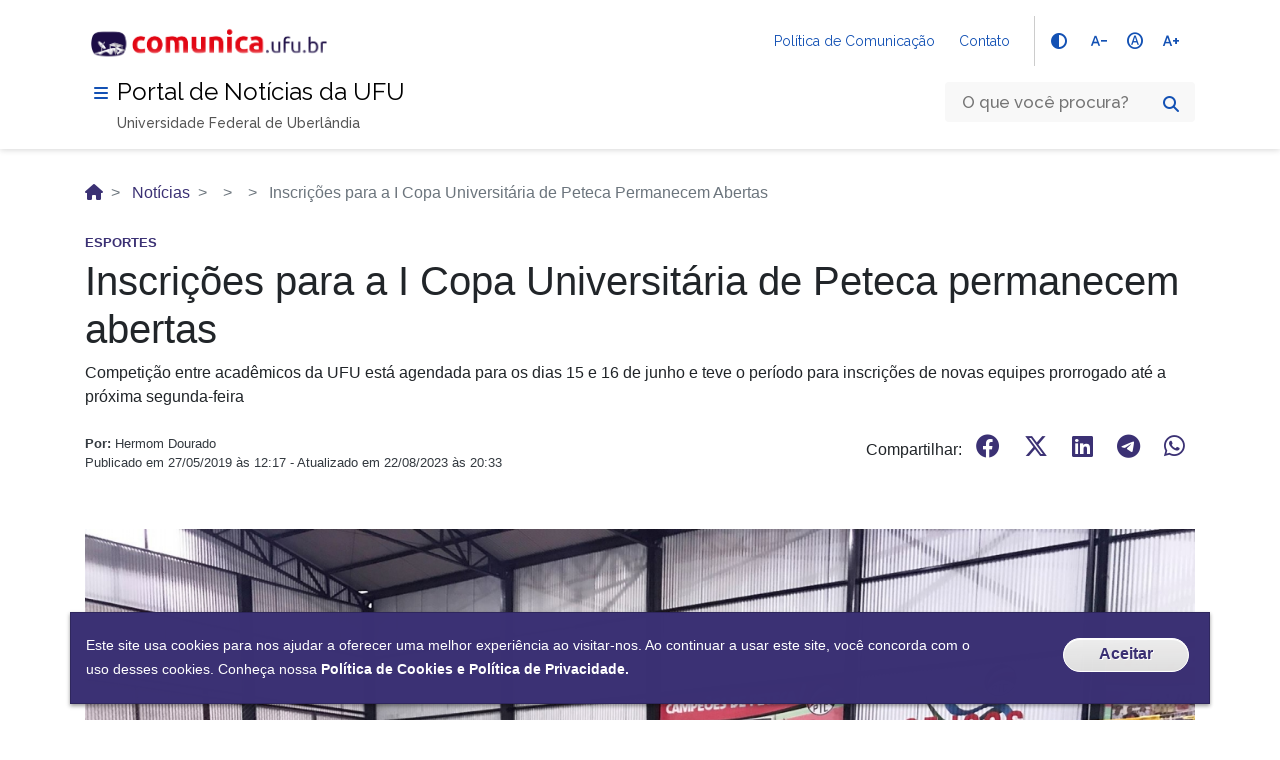

--- FILE ---
content_type: text/html; charset=UTF-8
request_url: https://comunica.ufu.br/noticias/2019/05/inscricoes-para-i-copa-universitaria-de-peteca-permanecem-abertas
body_size: 15251
content:


<!DOCTYPE html>
<html lang="pt-br" dir="ltr" prefix="og: https://ogp.me/ns#">
  <head>
    <meta charset="utf-8" />
<meta name="description" content="Competição entre acadêmicos da UFU está agendada para os dias 15 e 16 de junho e teve o período para inscrições de novas equipes prorrogado até a próxima segunda-feira" />
<meta name="abstract" content="Competição entre acadêmicos da UFU está agendada para os dias 15 e 16 de junho e teve o período para inscrições de novas equipes prorrogado até a próxima segunda-feira" />
<link rel="shortlink" href="http://comunica.ufu.br/noticias/2019/05/inscricoes-para-i-copa-universitaria-de-peteca-permanecem-abertas" />
<link rel="canonical" href="http://comunica.ufu.br/noticias/2019/05/inscricoes-para-i-copa-universitaria-de-peteca-permanecem-abertas" />
<meta name="robots" content="max-image-preview:large" />
<link rel="image_src" href="http://comunica.ufu.br/sites/default/files/styles/full_hd_2_colunas/public/imagem-chamada/2023-08/imagem_chamada_peteca.jpg.webp?itok=AmYTfItP" />
<meta property="og:site_name" content="Comunica UFU" />
<meta property="og:type" content="news" />
<meta property="og:url" content="http://comunica.ufu.br/noticias/2019/05/inscricoes-para-i-copa-universitaria-de-peteca-permanecem-abertas" />
<meta property="og:title" content="Inscrições para a I Copa Universitária de Peteca permanecem abertas | Comunica UFU" />
<meta property="og:description" content="Competição entre acadêmicos da UFU está agendada para os dias 15 e 16 de junho e teve o período para inscrições de novas equipes prorrogado até a próxima segunda-feira" />
<meta property="og:image" content="http://comunica.ufu.br/sites/default/files/styles/full_hd_2_colunas/public/imagem-chamada/2023-08/imagem_chamada_peteca.jpg.webp?itok=AmYTfItP" />
<meta property="og:image:url" content="http://comunica.ufu.br/sites/default/files/styles/full_hd_2_colunas/public/imagem-chamada/2023-08/imagem_chamada_peteca.jpg.webp?itok=AmYTfItP" />
<meta property="og:image:secure_url" content="https://comunica.ufu.br/sites/default/files/styles/full_hd_2_colunas/public/imagem-chamada/2023-08/imagem_chamada_peteca.jpg.webp?itok=AmYTfItP" />
<meta property="og:image:type" content="image/png" />
<meta name="Generator" content="Drupal 9 (https://www.drupal.org)" />
<meta name="MobileOptimized" content="width" />
<meta name="HandheldFriendly" content="true" />
<meta name="viewport" content="width=device-width, initial-scale=1.0" />
<style>div#sliding-popup, div#sliding-popup .eu-cookie-withdraw-banner, .eu-cookie-withdraw-tab {background: #0779bf} div#sliding-popup.eu-cookie-withdraw-wrapper { background: transparent; } #sliding-popup h1, #sliding-popup h2, #sliding-popup h3, #sliding-popup p, #sliding-popup label, #sliding-popup div, .eu-cookie-compliance-more-button, .eu-cookie-compliance-secondary-button, .eu-cookie-withdraw-tab { color: #ffffff;} .eu-cookie-withdraw-tab { border-color: #ffffff;}</style>
<link rel="icon" href="/themes/custom/ufu_radix/favicon.ico" type="image/vnd.microsoft.icon" />

    <title>Inscrições para a I Copa Universitária de Peteca permanecem abertas | Comunica UFU</title>
    <link rel="stylesheet" media="all" href="/sites/default/files/css/css_LSrwhPEbsejzS_V6F26yZKicnCZwz8g2UAo9xQIszeY.css" />
<link rel="stylesheet" media="all" href="https://use.fontawesome.com/releases/v6.4.2/css/all.css" />
<link rel="stylesheet" media="all" href="https://use.fontawesome.com/releases/v6.4.2/css/v4-shims.css" />
<link rel="stylesheet" media="all" href="//fonts.googleapis.com/icon?family=Material+Icons" />
<link rel="stylesheet" media="all" href="//fonts.googleapis.com/icon?family=Material+Icons+Outlined" />
<link rel="stylesheet" media="all" href="//fonts.googleapis.com/icon?family=Material+Icons+Round" />
<link rel="stylesheet" media="all" href="//fonts.googleapis.com/icon?family=Material+Icons+Sharp" />
<link rel="stylesheet" media="all" href="//fonts.googleapis.com/icon?family=Material+Icons+Two+Tone" />
<link rel="stylesheet" media="all" href="//fonts.googleapis.com/css2?family=Material+Symbols+Outlined:opsz,wght,FILL,GRAD@20..48,100..700,0..1,-50..200" />
<link rel="stylesheet" media="all" href="//fonts.googleapis.com/css2?family=Material+Symbols+Rounded:opsz,wght,FILL,GRAD@20..48,100..700,0..1,-50..200" />
<link rel="stylesheet" media="all" href="//fonts.googleapis.com/css2?family=Material+Symbols+Sharp:opsz,wght,FILL,GRAD@20..48,100..700,0..1,-50..200" />
<link rel="stylesheet" media="all" href="/sites/default/files/css/css_7-XDBug0AnmxJNoTz3HE2QnR9ICTY5RLMZmx6Fpwmpg.css" />
<link rel="stylesheet" media="all" href="/sites/default/files/css/css_hJYLRaTcANC2yciOCrDA1xt7k3Jc_MQSWqWWiJ1fgsg.css" />

    <script type="application/json" data-drupal-selector="drupal-settings-json">{"path":{"baseUrl":"\/","scriptPath":null,"pathPrefix":"","currentPath":"node\/12763","currentPathIsAdmin":false,"isFront":false,"currentLanguage":"pt-br","themeUrl":"themes\/custom\/ufu_radix"},"pluralDelimiter":"\u0003","suppressDeprecationErrors":true,"gtm":{"tagId":null,"settings":{"data_layer":"dataLayer","include_environment":false},"tagIds":["GTM-5LL8QTL5"]},"gtag":{"tagId":"","consentMode":false,"otherIds":[],"events":[],"additionalConfigInfo":[]},"ajaxPageState":{"libraries":"a11y\/contrast,a11y\/global,a11y\/textsize,eu_cookie_compliance\/eu_cookie_compliance_default,extlink\/drupal.extlink,fontawesome\/fontawesome.webfonts,fontawesome\/fontawesome.webfonts.shim,google_tag\/gtag,google_tag\/gtag.ajax,google_tag\/gtm,material_icons\/baseline,material_icons\/outlined,material_icons\/round,material_icons\/sharp,material_icons\/symbols__outlined,material_icons\/symbols__rounded,material_icons\/symbols__sharp,material_icons\/two-tone,paragraphs\/drupal.paragraphs.unpublished,radix\/style,system\/base,ufu_radix\/podcast-font,ufu_radix\/style,views\/views.module,youtubechannel\/youtubechannel","theme":"ufu_radix","theme_token":null},"ajaxTrustedUrl":{"\/search\/node":true},"data":{"extlink":{"extTarget":true,"extTargetNoOverride":false,"extNofollow":false,"extNoreferrer":true,"extFollowNoOverride":false,"extClass":"ext","extLabel":"(link is external)","extImgClass":false,"extSubdomains":true,"extExclude":"ufu\\.br","extInclude":"","extCssExclude":".br-menu,\r\n.card.acesso-rapido","extCssExplicit":"","extAlert":false,"extAlertText":"Este link o levar\u00e1 a um web site externo. N\u00e3o somos respons\u00e1veis por seu conte\u00fado.","mailtoClass":"mailto","mailtoLabel":"(link sends email)","extUseFontAwesome":false,"extIconPlacement":"after","extFaLinkClasses":"fa fa-external-link","extFaMailtoClasses":"fa fa-envelope-o","whitelistedDomains":["ufu.br"]}},"eu_cookie_compliance":{"cookie_policy_version":"1.0.0","popup_enabled":true,"popup_agreed_enabled":false,"popup_hide_agreed":false,"popup_clicking_confirmation":true,"popup_scrolling_confirmation":false,"popup_html_info":"\u003Cdiv aria-labelledby=\u0022popup-text\u0022  class=\u0022eu-cookie-compliance-banner eu-cookie-compliance-banner-info eu-cookie-compliance-banner--default\u0022\u003E\n  \u003Cdiv class=\u0022popup-content info eu-cookie-compliance-content\u0022\u003E\n        \u003Cdiv id=\u0022popup-text\u0022 class=\u0022eu-cookie-compliance-message\u0022 role=\u0022document\u0022\u003E\n      \u003Cp\u003EEste site usa cookies para nos ajudar a oferecer uma melhor experi\u00eancia ao visitar-nos. Ao continuar a usar este site, voc\u00ea concorda com o uso desses cookies. Conhe\u00e7a nossa\u00a0\u003Ca href=\u0022http:\/\/www.ufu.br\/politica-de-cookies-e-politica-de-privacidade\u0022 target=\u0022^_blank^\u0022 rel=\u0022noopener noreferrer\u0022\u003EPol\u00edtica de Cookies e Pol\u00edtica de Privacidade.\u003C\/a\u003E\u003C\/p\u003E\n          \u003C\/div\u003E\n\n    \n    \u003Cdiv id=\u0022popup-buttons\u0022 class=\u0022eu-cookie-compliance-buttons\u0022\u003E\n            \u003Cbutton type=\u0022button\u0022 class=\u0022agree-button eu-cookie-compliance-default-button\u0022\u003EAceitar\u003C\/button\u003E\n          \u003C\/div\u003E\n  \u003C\/div\u003E\n\u003C\/div\u003E","use_mobile_message":false,"mobile_popup_html_info":"\u003Cdiv aria-labelledby=\u0022popup-text\u0022  class=\u0022eu-cookie-compliance-banner eu-cookie-compliance-banner-info eu-cookie-compliance-banner--default\u0022\u003E\n  \u003Cdiv class=\u0022popup-content info eu-cookie-compliance-content\u0022\u003E\n        \u003Cdiv id=\u0022popup-text\u0022 class=\u0022eu-cookie-compliance-message\u0022 role=\u0022document\u0022\u003E\n      \n          \u003C\/div\u003E\n\n    \n    \u003Cdiv id=\u0022popup-buttons\u0022 class=\u0022eu-cookie-compliance-buttons\u0022\u003E\n            \u003Cbutton type=\u0022button\u0022 class=\u0022agree-button eu-cookie-compliance-default-button\u0022\u003EAceitar\u003C\/button\u003E\n          \u003C\/div\u003E\n  \u003C\/div\u003E\n\u003C\/div\u003E","mobile_breakpoint":768,"popup_html_agreed":false,"popup_use_bare_css":false,"popup_height":"auto","popup_width":"100%","popup_delay":1000,"popup_link":"\/","popup_link_new_window":false,"popup_position":false,"fixed_top_position":true,"popup_language":"pt-br","store_consent":false,"better_support_for_screen_readers":false,"cookie_name":"","reload_page":false,"domain":"","domain_all_sites":false,"popup_eu_only":false,"popup_eu_only_js":false,"cookie_lifetime":100,"cookie_session":0,"set_cookie_session_zero_on_disagree":0,"disagree_do_not_show_popup":false,"method":"default","automatic_cookies_removal":true,"allowed_cookies":"","withdraw_markup":"\u003Cbutton type=\u0022button\u0022 class=\u0022eu-cookie-withdraw-tab\u0022\u003EPrivacy settings\u003C\/button\u003E\n\u003Cdiv aria-labelledby=\u0022popup-text\u0022 class=\u0022eu-cookie-withdraw-banner\u0022\u003E\n  \u003Cdiv class=\u0022popup-content info eu-cookie-compliance-content\u0022\u003E\n    \u003Cdiv id=\u0022popup-text\u0022 class=\u0022eu-cookie-compliance-message\u0022 role=\u0022document\u0022\u003E\n      \u003Ch2\u003EWe use cookies on this site to enhance your user experience\u003C\/h2\u003E\u003Cp\u003EYou have given your consent for us to set cookies.\u003C\/p\u003E\n    \u003C\/div\u003E\n    \u003Cdiv id=\u0022popup-buttons\u0022 class=\u0022eu-cookie-compliance-buttons\u0022\u003E\n      \u003Cbutton type=\u0022button\u0022 class=\u0022eu-cookie-withdraw-button \u0022\u003EWithdraw consent\u003C\/button\u003E\n    \u003C\/div\u003E\n  \u003C\/div\u003E\n\u003C\/div\u003E","withdraw_enabled":false,"reload_options":0,"reload_routes_list":"","withdraw_button_on_info_popup":false,"cookie_categories":[],"cookie_categories_details":[],"enable_save_preferences_button":true,"cookie_value_disagreed":"0","cookie_value_agreed_show_thank_you":"1","cookie_value_agreed":"2","containing_element":"body","settings_tab_enabled":false,"olivero_primary_button_classes":"","olivero_secondary_button_classes":"","close_button_action":"close_banner","open_by_default":true,"modules_allow_popup":true,"hide_the_banner":false,"geoip_match":true},"a11y":{"contrast":null,"textsize":null},"user":{"uid":0,"permissionsHash":"a508b59ddae9eb27201eb8a494e83fd9272e3e29e3c299d9145994abdfc2185e"}}</script>
<script src="/sites/default/files/js/js_qiOJboP-yBXBXBBhvL2qDO7h1UkXyuHFzC-ny51asMo.js"></script>
<script src="/modules/contrib/google_tag/js/gtm.js?t8m06g"></script>
<script src="/modules/contrib/google_tag/js/gtag.js?t8m06g"></script>

      </head>
  <body class="node-12763 node-type--noticia path-node language--pt-br">
            <a href="#main-content" class="visually-hidden focusable">
      Pular para o conteúdo principal
    </a>
    <noscript><iframe src="https://www.googletagmanager.com/ns.html?id=GTM-5LL8QTL5"
                  height="0" width="0" style="display:none;visibility:hidden"></iframe></noscript>

      <div class="dialog-off-canvas-main-canvas" data-off-canvas-main-canvas>
    <div class="page">

  
  <!-- Fonte Rawline-->
<!-- Fonte Raleway-->
<link rel="stylesheet"
  href="https://fonts.googleapis.com/css?family=Raleway:300,400,500,600,700,800,900&amp;display=swap" />

<header class="br-header" id="header" data-sticky="data-sticky">
  <div class="container">
    <div class="header-top">
      <div class="header-logo">
                                            
  <div class="block block--system-branding-block">

  
    

        
  <a href="/" class="navbar-brand d-flex align-items-center " aria-label="">
            
  <img src="/themes/custom/ufu_radix/logo.svg" width="auto" height=&quot;60&quot; alt="Comunica UFU logo" class="me-2" />

        
  </a>

  
  </div>


                      </div>
      <div class="header-actions">
        <div class="header-links dropdown">
          <button class="br-button circle small" type="button" data-toggle="dropdown"
            aria-label="Abrir Acesso Rápido"><i class="fas fa-ellipsis-v" aria-hidden="true"></i>
          </button>
                              <div class="br-list">
            <div class="header">
              <div class="title">Acesso Rápido</div>
            </div>
                                      <a class="br-item" href="/politica-de-comunicacao">Política de Comunicação</a>
                          <a class="br-item" href="/contato">Contato</a>
                      </div>
        </div>
                <span class="br-divider vertical mx-half mx-sm-1"></span>
        
        <div class="header-functions dropdown">
          <button class="br-button circle small" type="button" data-toggle="dropdown"
            aria-label="Abrir Funcionalidades do Sistema"><i class="fas fa-th" aria-hidden="true"></i>
          </button>
          <div class="br-list">
            <div class="header">
              <div class="title">Funcionalidades do Site</div>
            </div>
                                                
                        <div class="align-items-center br-item">
              <button data-a11y-action="contrast" class="a11y-contrast-control is-active br-button circle small" type="button" aria-label="Alto Contraste" id="a11y-contrast-button">
                <i class="fas fa-adjust" aria-hidden="true"></i>
                <span class="text">Alto Contraste</span>
              </button>
            </div>
            
                        <div class="align-items-center br-item">
              <button data-a11y-action="decrease" class="a11y-textsize-control is-active br-button circle small" type="button" aria-label="Diminuir tamanho do texto" id="a11y-textsize-decrease">
                <span class="material-symbols-outlined">text_decrease</span>
              </button>
              <button data-a11y-action="reset" class="a11y-textsize-control is-active br-button circle small" type="button" aria-label="Redefinir tamanho do texto" id="a11y-textsize-reset">
                <span class="material-symbols-outlined">hdr_auto</span>
              </button>
              <button data-a11y-action="increase" class="a11y-textsize-control is-active br-button circle small" type="button" aria-label="Aumentar tamanho do texto" id="a11y-textsize-increase">
                <span class="material-symbols-outlined">text_increase</span>
              </button>
            </div>
                      </div>
        </div>
        <div class="header-search-trigger">
          <button class="br-button circle" type="button" aria-label="Abrir Busca" data-toggle="search"
            data-target=".header-search"><i class="fas fa-search" aria-hidden="true"></i>
          </button>
        </div>
                              </div>
    </div>
    <div class="header-bottom">
      <div class="header-menu">
        <div class="header-menu-trigger">
          <button class="br-button small circle" type="button" aria-label="Menu" data-toggle="menu"
            data-target="#main-navigation" id="navigation"><i class="fas fa-bars" aria-hidden="true"></i>
          </button>
        </div>
        <a href="/">
          <div class="header-info">
            <div class="header-title">Portal de Notícias da UFU</div>
            <div class="header-subtitle">Universidade Federal de Uberlândia</div>
          </div>
        </a>
      </div>
      <div class="header-search">
        
  <div class="search-block-form needs-validation block" data-drupal-selector="search-block-form" role="search">

  
    

            <form action="/search/node" method="get" id="search-block-form--2" accept-charset="UTF-8" class="form-inline">
  <div class="br-input has-icon">
    <label for="searchbox-12937">Texto da pesquisa</label>
    <input id="searchbox-12937" type="text" name="keys" placeholder="O que você procura?" />
    <button class="br-button circle small" type="submit" value="Buscar" aria-label="Pesquisar">
      <i class="fas fa-search" aria-hidden="true"></i>
    </button>
  </div>
</form>


      
  </div>
       
        <button class="br-button circle search-close ml-1" type="button" aria-label="Fechar Busca"
          data-dismiss="search"><i class="fas fa-times" aria-hidden="true"></i>
        </button>
      </div>
    </div>
  </div>
</header>
    <div class="br-menu" id="main-navigation">
  <div class="menu-container">
    <div class="menu-panel col-sm-6 col-md-4 col-lg-3">
      <div class="menu-header">
        <div class="menu-title">
                       
  <div class="block block--system-branding-block">

  
    

        
  <a href="/" class="navbar-brand d-flex align-items-center " aria-label="">
            
  <img src="/themes/custom/ufu_radix/logo.svg" width="auto" height=&quot;60&quot; alt="Comunica UFU logo" class="me-2" />

        
  </a>

  
  </div>

           <span>Portal de Notícias da UFU</span></div>
        <div class="menu-close">
          <button class="br-button circle" target="_blank" type="button" aria-label="Fechar o menu" data-dismiss="menu"><i
              class="fas fa-times" aria-hidden="true"></i>
          </button>
        </div>
      </div>
      <nav class="menu-body">

        
                    
  <div class="block block--menu-block-main block--system-menu">

  
    

            
                <nav class="menu-body">
                        <div class="menu-folder">
                      <a class="menu-item" href="javascript: void(0)"><span class="content">Portal Comunica UFU</span></a>
                          <ul>
                                      <a href="/institucional" class="menu-item" data-drupal-link-system-path="node/76">Institucional</a>
                    
                                                  <a href="/expediente" class="menu-item" data-drupal-link-system-path="node/77">Expediente</a>
                    
                        
          </ul>
      
                                    <div class="menu-folder">
                      <a class="menu-item" href="javascript: void(0)"><span class="content">Editorias</span></a>
                          <ul>
                                      <a href="/editoria/acontece-na-ufu" class="menu-item" data-drupal-link-system-path="editoria/acontece-na-ufu">Acontece na UFU</a>
                    
                                                  <a href="/ciencia" class="menu-item" data-drupal-link-system-path="editoria/comunica-ciencia">Comunica Ciência</a>
                    
                                                  <a href="/editoria/coluna-de-ciencia" class="menu-item" data-drupal-link-system-path="editoria/coluna-de-ciencia">-- Coluna de Ciência</a>
                    
                                                  <a href="/editoria/leia-cientistas" class="menu-item" data-drupal-link-system-path="editoria/leia-cientistas">-- Leia Cientistas</a>
                    
                                                  <a href="/editoria/rede-de-divulgadores-da-ciencia" class="menu-item" data-drupal-link-system-path="editoria/rede-de-divulgadores-da-ciencia">-- Rede de Divulgadores da Ciência</a>
                    
                                                  <a href="/editoria/cienciaresponde" class="menu-item" data-drupal-link-system-path="editoria/cienciaresponde">-- #CiênciaResponde</a>
                    
                                                  <a href="/editoria/educacao-basica" class="menu-item" data-drupal-link-system-path="editoria/educacao-basica">Educação Básica</a>
                    
                                                  <a href="/editoria/jornal-diario-de-ideias" class="menu-item" data-drupal-link-system-path="editoria/jornal-diario-de-ideias">-- Jornal Diário de Idéias</a>
                    
                                                  <a href="/editoria/educacao-profissional-e-tecnologica" class="menu-item" data-drupal-link-system-path="editoria/educacao-profissional-e-tecnologica">Educação Profissional e Tecnológica</a>
                    
                        
          </ul>
      
                                    <div class="menu-folder">
                      <a href="/comunicados" class="menu-item" data-drupal-link-system-path="comunicados">Comunicados</a>
                                    <div class="menu-folder">
                      <a class="menu-item" href="javascript: void(0)"><span class="content">Mídias</span></a>
                          <ul>
                                      <a href="/ufu-em-imagens" class="menu-item" data-drupal-link-system-path="ufu-em-imagens">UFU em Imagens</a>
                    
                                                  <a href="/ufu-em-videos" class="menu-item" data-drupal-link-system-path="ufu-em-videos">UFU em Vídeos</a>
                    
                        
          </ul>
      
                                    <div class="menu-folder">
                      <a href="/podcasts" class="menu-item" data-drupal-link-system-path="podcasts">Podcasts</a>
                                    <div class="menu-folder">
                      <a href="https://eventos.ufu.br/" target="_blank" class="menu-item" rel="noopener noreferrer">Eventos</a>
                                    <div class="menu-folder">
                      <a class="menu-item" href="javascript: void(0)"><span class="content">Seção Memória</span></a>
                          <ul>
                                      <a href="/memoria/eventos" class="menu-item" data-drupal-link-system-path="secao-memoria/historico-de-eventos">Histórico de Eventos</a>
                    
                                                  <a href="/secao-memoria/historico-de-jornal-da-ufu" class="menu-item" data-drupal-link-system-path="secao-memoria/historico-de-jornal-da-ufu">Histórico de Jornal da UFU</a>
                    
                                                  <a href="/memoria/noticias" class="menu-item" data-drupal-link-system-path="secao-memoria/historico-de-noticias">Histórico de Notícias</a>
                    
                                                  <a href="https://castbox.fm/channel/Podcast-Comunica-UFU-id2139018" target="_blank" class="menu-item" rel="noopener noreferrer">Podcast Comunica UFU</a>
                    
                                                  <a href="https://www.youtube.com/playlist?list=PL9ui3QdreZv0WrcpVDCsdVuPE8lyaS6qH" target="_blank" class="menu-item" rel="noopener noreferrer">UFU no Plural</a>
                    
                        
          </ul>
      
                                    <div class="menu-folder">
                      <a href="/solicitar-divulgacao" class="menu-item" data-drupal-link-system-path="node/82">Solicitar divulgação</a>
                                    <div class="menu-folder">
                      <a href="/contato" class="menu-item" data-drupal-link-system-path="node/81">Contato</a>
                        
          </nav>
      


      
  </div>


                
      </nav>

      <div class="menu-footer">
        <!--
        <div class="menu-logos"><img
            src="[data-uri]"
            alt="Imagem ilustrativa" /><img
            src="[data-uri]"
            alt="Imagem ilustrativa" />
        </div>
        -->
        <!--
        <div class="menu-links"><a href="javascript: void(0)"><span class="mr-1">Link externo 1</span><i
              class="fas fa-external-link-square-alt" aria-hidden="true"></i></a><a href="javascript: void(0)"><span
              class="mr-1">Link externo 2</span><i class="fas fa-external-link-square-alt" aria-hidden="true"></i></a>
        </div>
        -->
        <div class="menu-social">
          <div class="text-semi-bold mb-1">Redes Sociais</div>
          <div class="sharegroup">
                            <div class="share"><a class="br-button circle" target="_blank" href=https://www.youtube.com/@CanaldaUFU
                    aria-label="Compartilhar por Youtube"><i class="fab fa-lg fa-youtube" aria-hidden="true"></i></a></div>          
                                      <div class="share"><a class="br-button circle" target="_blank" target="_blank" href=https://www.facebook.com/ComunicacaoUfu
                  aria-label="Compartilhar por Facebook"><i class="fab fa-lg fa-facebook-f" aria-hidden="true"></i></a></div>
                                      <div class="share"><a class="br-button circle" target="_blank" href=https://twitter.com/UFU_Oficial
                  aria-label="Compartilhar por Twitter"><i class="fa-brands fa-x-twitter"></i></a></div>
                                      <div class="share"><a class="br-button circle" target="_blank" href=https://www.instagram.com/ufu_oficial/
                  aria-label="Compartilhar por Instagram"><i class="fab fa-lg fa-instagram" aria-hidden="true"></i></a></div>
                                      <div class="share"><a class="br-button circle" target="_blank" href=https://www.tiktok.com/@cienciaaopedoouvido
                  aria-label="Compartilhar por TikTok"><i class="fab fa-lg fa-tiktok" aria-hidden="true"></i></a></div>
                                      <div class="share">
                <a class="br-button circle" target="_blank" href=https://www.linkedin.com/school/ufuoficial/
                  aria-label="Compartilhar por Linkedin"><i class="fab fa-lg fa-linkedin-in" aria-hidden="true"></i>
                </a>
              </div>
                                                  <div class="share"><a class="br-button circle" target="_blank" href=https://t.me/comunicacienciaufu
                  aria-label="Compartilhar por Telegram"><i class="fab fa-lg fa-telegram" aria-hidden="true"></i></a></div>
                      </div>
        </div>
              </div>
    </div>
    <div class="menu-scrim" data-dismiss="menu" tabindex="0"></div>
  </div>
</div>

  
  <main class="pt-0">

    
    
        <div class="page__header container-fluid">
      <div class="row no-gutters">
        <div class="container">
            
  <div class="block block--system-breadcrumb-block">

  
    

              <nav aria-label="breadcrumb" class="">
    <ol class="breadcrumb">
              <li class="breadcrumb-item ">
                      <a href="/"></a>
                  </li>
              <li class="breadcrumb-item ">
                      <a href="/noticias">Notícias</a>
                  </li>
              <li class="breadcrumb-item ">
                      <a href="/noticias/2019"></a>
                  </li>
              <li class="breadcrumb-item ">
                      <a href="/noticias/2019/05"></a>
                  </li>
              <li class="breadcrumb-item active">
                      Inscrições para a I Copa Universitária de Peteca Permanecem Abertas
                  </li>
          </ol>
  </nav>

      
  </div>


        </div>
      </div>
    </div>
    
    <div class="container">
      <div class="row no-gutters">
        
                <div class="page__content col">
            <div data-drupal-messages-fallback class="hidden"></div>

  <div class="mb-5 block block--system-main-block block--system-main">

  
    

            <div class="row bs-1col view-mode-full">
  
  <div class="col-sm-12 bs-region bs-region--main">
    
            <div class="field field--name-field-noticia-chapeu field--type-string field--label-hidden field__item">ESPORTES</div>
      
            <div class="field field--name-node-title field--type-ds field--label-hidden field__item"><h1>
  Inscrições para a I Copa Universitária de Peteca permanecem abertas
</h1>
</div>
      
            <div class="field field--name-field-noticia-linha-fina field--type-string field--label-hidden field__item">Competição entre acadêmicos da UFU está agendada para os dias 15 e 16 de junho e teve o período para inscrições de novas equipes prorrogado até a próxima segunda-feira</div>
      
            <div class="field field--name-dynamic-token-fieldnode-compartilhar field--type-ds field--label-hidden field__item"><div class="row">
    <div class="col-lg-6 col-md-6 col-sm-12">

        <p class="compartilhar">
            <span id="preautoria"></span><span id="autores"></span><span id="extra"></span><span id="quebrarlinha"></span>
            Publicado em 27/05/2019 às 12:17 - Atualizado em
            22/08/2023 às
            20:33
        </p>

        <script>
<!--//--><![CDATA[// ><!--

<!--//--><![CDATA[// ><!--


            if ('noticia' == 'comunicado'){
                var autoria = '';
            }
            else {
                if ('' != ""){ var autoria = '<a href="" hreflang="pt-br">'; }
                if ('' != ""){ var autoria = autoria + ', <a href="" hreflang="pt-br">'; }
                if ('' != ""){ var autoria = autoria + ', <a href="" hreflang="pt-br">'; }
                if ('' != ""){ var autoria = autoria + ', <a href="" hreflang="pt-br">'; }
                if ('' != ""){ var autoria = autoria + ', <a href="" hreflang="pt-br">'; }
                if ('' != ""){ var autoria = autoria + ', <a href="" hreflang="pt-br">'; }
                if ('' != ""){ var autoria = autoria + ', <a href="" hreflang="pt-br">'; }
                if ('' != ""){ var autoria = autoria + ', <a href="" hreflang="pt-br">'; }
                if ('' != ""){ var autoria = autoria + ', <a href="" hreflang="pt-br">'; }
                if ('' != ""){ var autoria = autoria + ', <a href="" hreflang="pt-br">'; }
    
    
                if ((autoria !== undefined) && (autoria !== null) && (autoria !== "")) {
                    if ('Hermom Dourado' != ""){ var autoria = autoria + ', <a>Hermom Dourado'; }
                }
                else {
                    var autoria = 'Hermom Dourado';
                }           
    
                
            }
            
            let textoSubstituido = autoria.replace(/,/g, " |");
            document.getElementById("autores").innerHTML = textoSubstituido;

            var preautoria = '' + 'Hermom Dourado';
            
            if ((preautoria !== undefined) && (preautoria !== null) && (preautoria !== "")) {
                if ('noticia' != 'comunicado'){
                    document.getElementById("preautoria").innerHTML = '<b>Por: ';
                }
            };
            document.getElementById("quebrarlinha").innerHTML = '<br/>';

            //var autor = 'Hermom Dourado';
            //if ((autor !== undefined) && (autor !== null) && (autor !== "")) {
            //    document.getElementById("extra").innerHTML = autor;
            //};
            
        
//--><!]]]]><![CDATA[>

//--><!]]>
</script></div>
    <div class="col-lg-6 col-md-6 col-sm-12">
        <ul class="compartilhar"><li class="compartilhar"> Compartilhar: </li>
            <li class="compartilhar">
                <a class="compartilhar" href="https://www.facebook.com/sharer/sharer.php?u=http://comunica.ufu.br/noticias/2019/05/inscricoes-para-i-copa-universitaria-de-peteca-permanecem-abertas" target="_blank" rel="noopener noreferrer">
                    <i class="fab fa-facebook"></i>
                </a>
            </li>
            <li class="compartilhar">
                <a class="compartilhar" href="https://twitter.com/intent/tweet?text=http://comunica.ufu.br/noticias/2019/05/inscricoes-para-i-copa-universitaria-de-peteca-permanecem-abertas" target="_blank" rel="noopener noreferrer">
                    <i class="fa-brands fa-x-twitter"></i>
                </a>
            </li>
            <li class="compartilhar">
                <a class="compartilhar" href="https://www.linkedin.com/sharing/share-offsite/?url=http://comunica.ufu.br/noticias/2019/05/inscricoes-para-i-copa-universitaria-de-peteca-permanecem-abertas" target="_blank" rel="noopener noreferrer">
                    <i class="fab fa-linkedin"></i>
                </a>
            </li>
            <li class="compartilhar">
                <a class="compartilhar" href="https://t.me/share/url?url=http://comunica.ufu.br/noticias/2019/05/inscricoes-para-i-copa-universitaria-de-peteca-permanecem-abertas" target="_blank" rel="noopener noreferrer">
                    <i class="fab fa-telegram"></i>
                </a>
            </li>
            <li class="compartilhar">
                <a class="compartilhar" href="https://api.whatsapp.com/send?text=http://comunica.ufu.br/noticias/2019/05/inscricoes-para-i-copa-universitaria-de-peteca-permanecem-abertas" target="_blank" rel="noopener noreferrer">
                    <i class="fab fa-whatsapp"></i>
                </a>
            </li>
        </ul></div>
</div></div>
      
      <div class="field field--name-field-noticias-bloco field--type-entity-reference-revisions field--label-hidden field__items">
              <div class="field__item"><div class="row bs-1col paragraph paragraph--type-texto paragraph--view-mode-default">
  
  <div class="col-sm-12 bs-region bs-region--main">
    
            <div class="field field--name-field-paragrafo-texto field--type-text-long field--label-hidden field__item"><p align="center"></p><div class="caption caption-center"><div class="caption-"><div class="caption-inner"><img alt="" height="1024" src="/sites/comunica.ufu.br/files/conteudo/noticia/imagem_destaque_peteca.jpg" title=" Arquivo pessoal)" width="1365" /><p class="caption-text">Acadêmico de Educação Física, Carlos Muzzi (1º jogador à esquerda) é um dos idealizadores do torneio. (Foto: Arquivo pessoal)</p></div></div></div>
<p align="center"> </p>
<p>Organizada pelos alunos Carlos Henrique Muzzi – da graduação em Educação Física – e Juliene Gonçalves – doutoranda em Ciências da Saúde –, a  primeira edição da Copa Universitária de Peteca foi idealizada para promover o esporte e a integração entre estudantes da Universidade Federal de Uberlândia (UFU). Até o último dia 20 de maio, quando seria o prazo final para inscrições, foram preenchidas 100 fichas. Este interesse expressivo pelo evento motivou a ampliação do período para entrada de novas equipes, estendido para a próxima segunda-feira, 3 de junho.</p>
<p>Conforme estipulado pelo regulamento, cada time pode ter até três componentes e precisa pagar uma taxa de R$ 40,00. Não há número limite de vagas para cada Atlética e as fichas de inscrição estão disponíveis em um formulário <em>on-line </em>– <em>clique na imagem abaixo</em>.</p>
<p> </p>
<p> </p>
<p><a href="https://l.instagram.com/?u=https%3A%2F%2Fdrive.google.com%2Fopen%3Fid%3D1wij2hxPl3URzDG4tpLvvzg7k7T8us1MX&amp;e=ATO_L-DO9bEI0CbZLFIyje7vVo77Z29LsX7XLCrkVhXJU6pgY0obn91011jwOxfGYrMZlcb3Cszctf4C" rel="noreferrer"><img alt="" height="315" src="/sites/comunica.ufu.br/files/conteudo/noticia/imagem_chamada_whatsapp_image_2019-05-27_at_09.00.38.jpeg" width="257" /></a></p>
<p> </p>
<p>Haverá disputas em três categorias: “Masculino A”, Masculino B” e “Feminino” – nesta última, sem separação entre iniciantes e veteranas. Os jogos serão disputados na quadra de peteca da Faculdade de Educação Física e Filosofia (Faefi), no Campus Educação Física, nos dias 15 e 16 de junho. “Já está confirmada a presença de quatro campeões brasileiros em uma partida de exibição que irá anteceder o início do nosso campeonato”, revela Muzzi, que está cursando o sétimo período de Educação Física.</p>
<p>A definição das formas de disputa e tabelas ocorrerá em um congresso técnico aberto à participação de representantes de todas as Atléticas inscritas. Os primeiros colocados receberão medalhas e troféus. Também haverá premiação surpresa para os destaques e as Atléticas campeãs, além de brindes oferecidos pelos patrocinadores para serem sorteados entre os participantes.</p>
<p>Mais informações sobre a Copa Universitária de Peteca podem ser obtidas na <strong><a href="https://www.instagram.com/copauniversitariadepeteca/" rel="noreferrer">página oficial do evento no Instagram</a></strong> ou pelo contato de WhatsApp (34) 99872-7866.</p>
</div>
      
  </div>
</div>

</div>
          </div>
        <p >
            <strong  class="field-label-inline">Palavras-chave:</strong>
  
                  <a href="/topicos/esportes" hreflang="pt-br">Esportes</a>
                <a href="/topicos/ufu-0" hreflang="pt-br"> UFU</a>
                <a href="/topicos/peteca" hreflang="pt-br"> peteca</a>
                <a href="/topicos/copa-0" hreflang="pt-br"> Copa</a>
                <a href="/topicos/inscricoes" hreflang="pt-br"> inscrições</a>
                <a href="/topicos/faefi" hreflang="pt-br"> Faefi</a>
                <a href="/topicos/campus-educacao-fisica" hreflang="pt-br"> campus educação física</a>
      
  
    </p>

      <div  class="mt-5">
        
                  
  <div class="block">

  
    

            <div class="views-element-container">
<div class="view js-view-dom-id-0b55a5bc52ef732589d87a9af03f9bf49959c13b26724b839f12804bdc277379 view-conteudo-relacionado">
       
            <div class="view-header">
        <div class="titulo-bloco">
<span>
Conteúdo relacionado
</span>
</div>
      </div>
      
        
        
            <div class="view-content">
        
    <div class="mt-3">
          <div class="views-field views-field-rendered-entity"><span class="field-content"><a href="/noticias/2019/03/circuito-de-corrida-de-rua-ufu-abre-inscricoes"><div class="row bs-2col view-mode-lista_horizontal">
  

    <div class="col-sm-12 col-md-6 col-lg-4 bs-region bs-region--left">
    
            <div class="field field--name-field-noticia-imagem-chamada field--type-image field--label-hidden field__item">  
<img loading="lazy" src="/sites/default/files/styles/full_hd_3_colunas/public/imagem-chamada/2023-08/imagem_chamada_chamadinha_corrida.jpg.webp?itok=BT9_RLu7" width="640" height="360" alt="" class="img-fluid">


</div>
      
  </div>
  
    <div class="col-sm-12 col-md-6 col-lg-8 bs-region bs-region--right">
    
            <div class="field field--name-field-noticia-chapeu field--type-string field--label-hidden field__item">ESPORTES</div>
      
            <div class="field field--name-node-title field--type-ds field--label-hidden field__item"><h3>
  Circuito de Corrida de Rua UFU abre inscrições
</h3>
</div>
      
            <div class="field field--name-field-noticia-linha-fina field--type-string field--label-hidden field__item">Prova ocorre em 7 de abril e é voltada a alunos e servidores da instituição</div>
      
            <div class="field field--name-node-post-date field--type-ds field--label-hidden field__item">19/03/2019 - 23:15</div>
      
  </div>
  
</div>

</a></span></div>
      </div>
    <div class="mt-3">
          <div class="views-field views-field-rendered-entity"><span class="field-content"><a href="/noticias/2019/03/agita-ufu-encerra-recepcao-aos-ingressantes"><div class="row bs-2col view-mode-lista_horizontal">
  

    <div class="col-sm-12 col-md-6 col-lg-4 bs-region bs-region--left">
    
            <div class="field field--name-field-noticia-imagem-chamada field--type-image field--label-hidden field__item">  
<img loading="lazy" src="/sites/default/files/styles/full_hd_3_colunas/public/imagem-chamada/2023-08/imagem_chamada_imagem_galeria_dsc_5377_0.jpg.webp?itok=d0DtInHT" width="640" height="360" alt="" class="img-fluid">


</div>
      
  </div>
  
    <div class="col-sm-12 col-md-6 col-lg-8 bs-region bs-region--right">
    
            <div class="field field--name-field-noticia-chapeu field--type-string field--label-hidden field__item">#ENTREINAUFU</div>
      
            <div class="field field--name-node-title field--type-ds field--label-hidden field__item"><h3>
  Agita UFU encerra Recepção aos Ingressantes
</h3>
</div>
      
            <div class="field field--name-field-noticia-linha-fina field--type-string field--label-hidden field__item">Evento, que ocorre no próximo sábado e possui 10 horas de atividades, está nos últimos dias do período para inscrições</div>
      
            <div class="field field--name-node-post-date field--type-ds field--label-hidden field__item">20/03/2019 - 10:39</div>
      
  </div>
  
</div>

</a></span></div>
      </div>
    <div class="mt-3">
          <div class="views-field views-field-rendered-entity"><span class="field-content"><a href="/noticias/2023/01/movimente-abre-inscricoes-para-novos-voluntarios-e-colaboradores"><div class="row bs-2col view-mode-lista_horizontal">
  

    <div class="col-sm-12 col-md-6 col-lg-4 bs-region bs-region--left">
    
            <div class="field field--name-field-noticia-imagem-chamada field--type-image field--label-hidden field__item">  
<img loading="lazy" src="/sites/default/files/styles/full_hd_3_colunas/public/imagem-chamada/2023-08/imagem_chamada_imagem_destaque_hands-981400_1920_1.jpg.webp?itok=Pfnd5YJf" width="640" height="360" alt="Atividades vão ocorrer no Campus Educação Física, de março a junho, nas manhãs de terças e quintas-feiras. (Foto: Pixabay)" title="Atividades vão ocorrer no Campus Educação Física, de março a junho, nas manhãs de terças e quintas-feiras. (Foto: Pixabay)" class="img-fluid">


</div>
      
  </div>
  
    <div class="col-sm-12 col-md-6 col-lg-8 bs-region bs-region--right">
    
            <div class="field field--name-field-noticia-chapeu field--type-string field--label-hidden field__item">Pesquisa</div>
      
            <div class="field field--name-node-title field--type-ds field--label-hidden field__item"><h3>
  MoviMente abre inscrições para novos voluntários e colaboradores 
</h3>
</div>
      
            <div class="field field--name-field-noticia-linha-fina field--type-string field--label-hidden field__item">Projeto tem como público-alvo pessoas com 65 anos ou mais, diagnosticadas com Doença de Alzheimer em grau leve a moderado</div>
      
            <div class="field field--name-node-post-date field--type-ds field--label-hidden field__item">18/01/2023 - 09:51</div>
      
  </div>
  
</div>

</a></span></div>
      </div>
    <div class="mt-3">
          <div class="views-field views-field-rendered-entity"><span class="field-content"><a href="/noticias/2019/01/equipe-de-atletismo-da-ufu-recebe-inscricoes"><div class="row bs-2col view-mode-lista_horizontal">
  

    <div class="col-sm-12 col-md-6 col-lg-4 bs-region bs-region--left">
    
            <div class="field field--name-field-noticia-imagem-chamada field--type-image field--label-hidden field__item">  
<img loading="lazy" src="/sites/default/files/styles/full_hd_3_colunas/public/imagem-chamada/2023-08/imagem_chamada_50781418_750589671976919_3418118352080470016_n.jpg.webp?itok=DazSBOV_" width="640" height="360" alt="" class="img-fluid">


</div>
      
  </div>
  
    <div class="col-sm-12 col-md-6 col-lg-8 bs-region bs-region--right">
    
            <div class="field field--name-field-noticia-chapeu field--type-string field--label-hidden field__item">ESPORTES</div>
      
            <div class="field field--name-node-title field--type-ds field--label-hidden field__item"><h3>
  Equipe de atletismo da UFU recebe inscrições
</h3>
</div>
      
            <div class="field field--name-field-noticia-linha-fina field--type-string field--label-hidden field__item">Treinamentos já começaram nesta semana e têm como principal objetivo a disputa dos Jogos Universitários Mineiros, programada para abril</div>
      
            <div class="field field--name-node-post-date field--type-ds field--label-hidden field__item">22/01/2019 - 10:19</div>
      
  </div>
  
</div>

</a></span></div>
      </div>
    <div class="mt-3">
          <div class="views-field views-field-rendered-entity"><span class="field-content"><a href="/noticias/2022/01/projeto-movimente-abre-inscricoes-gratuitas-para-novos-participantes"><div class="row bs-2col view-mode-lista_horizontal">
  

    <div class="col-sm-12 col-md-6 col-lg-4 bs-region bs-region--left">
    
            <div class="field field--name-field-noticia-imagem-chamada field--type-image field--label-hidden field__item">  
<img loading="lazy" src="/sites/default/files/styles/full_hd_3_colunas/public/imagem-chamada/2023-08/imagem_chamada_movimente_3.png.webp?itok=SwhvT-vM" width="640" height="360" alt="" class="img-fluid">


</div>
      
  </div>
  
    <div class="col-sm-12 col-md-6 col-lg-8 bs-region bs-region--right">
    
            <div class="field field--name-field-noticia-chapeu field--type-string field--label-hidden field__item">Extensão</div>
      
            <div class="field field--name-node-title field--type-ds field--label-hidden field__item"><h3>
  Projeto MoviMente abre inscrições gratuitas para novos participantes
</h3>
</div>
      
            <div class="field field--name-field-noticia-linha-fina field--type-string field--label-hidden field__item">Programa de exercícios físicos e cognitivos para idosos com doença de Alzheimer ocorre três vezes por semana, a partir de fevereiro; período de inscrições vai até 04/02</div>
      
            <div class="field field--name-node-post-date field--type-ds field--label-hidden field__item">11/01/2022 - 14:35</div>
      
  </div>
  
</div>

</a></span></div>
      </div>

      </div>
      
        
        
        
        
        </div>
</div>

      
  </div>

      
  
    </div>


  </div>
</div>


      
  </div>

  <div class="d-none block block--a11y-block">

  
            <h2>A11y</h2>
        

            <div id="a11y-container">

  
  
    
          <div class="a11y a11y-accesibility a11y-contrast">
        <button data-a11y-action="contrast" class="a11y-control a11y-contrast-control" id="a11y-contrast-button">
          <img src="/modules/contrib/a11y/plugins/icons/contrast.png"/>
          <label for="a11y-contrast-button">Contrast</label>
        </button>
      </div>
    
    
          <div class="a11y a11y-accesibility a11y-textsize">
        <button data-a11y-action="decrease" class="a11y-control a11y-textsize-control" id="a11y-textsize-decrease">
          <img src="/modules/contrib/a11y/plugins/icons/text-decrease.png"/>
          <label for="a11y-textsize-decrease">Text decrease</label>
        </button>
        <button data-a11y-action="reset" class="a11y-control a11y-textsize-control" id="a11y-textsize-reset">
          <img src="/modules/contrib/a11y/plugins/icons/text-reset.png"/>
          <label for="a11y-textsize-reset">Text reset</label>
        </button>
        <button data-a11y-action="increase" class="a11y-control a11y-textsize-control" id="a11y-textsize-increase">
          <img src="/modules/contrib/a11y/plugins/icons/text-increase.png"/>
          <label for="a11y-textsize-increase">Text increase</label>
        </button>
      </div>
    
    
  </div>

      
  </div>


        </div>
              </div>
    </div>

        
            
        
    
    
    
    
    
    
    
    

    <div class="container-fluid bg-primary text-light">
      <div class="row no-gutters">
        <div class="container py-5">
          <div class="row pb-5">

                        <div class="bottom__brand col-lg-12 col-md-12 col-sm-12">
                
  <div class="block--type-basic block block--basic block--block-content-a929264b-e324-40f2-8050-edf019e561f3">

  
    

            
            <div class="field field--name-body field--type-text-with-summary field--label-hidden field__item"><a href="/"><img src="/themes/custom/ufu_radix/logo-negativa.svg" /></a></div>
      
      
  </div>


            </div>
            
          </div>
          <div class="row">

                        <div class="bottom__first col">
                
  <div class="mb-5 block block--menu-block-footer-comunica block--system-menu">

  
            <h2>UFU</h2>
        

            
  


  <ul class="nav">
                          
                
        <li class="nav-item">
                      <a href="https://www.ufu.br/" target="_blank" class="nav-link" rel="noopener noreferrer">Conheça a UFU</a>
                  </li>
                      
                
        <li class="nav-item">
                      <a href="http://www.ufu.br/campi" target="_blank" class="nav-link" rel="noopener noreferrer">Campi</a>
                  </li>
                      
                
        <li class="nav-item">
                      <a href="http://www.ufu.br/faculdades-institutos" target="_blank" class="nav-link" rel="noopener noreferrer">Faculdades e Institutos</a>
                  </li>
                      
                
        <li class="nav-item">
                      <a href="http://www.bibliotecas.ufu.br/" target="_blank" class="nav-link" rel="noopener noreferrer">Bibliotecas</a>
                  </li>
                      
                
        <li class="nav-item">
                      <a href="http://www.ufu.br/hospitais" target="_blank" class="nav-link" rel="noopener noreferrer">Hospitais</a>
                  </li>
                      
                
        <li class="nav-item">
                      <a href="http://www.ru.ufu.br/" target="_blank" class="nav-link" rel="noopener noreferrer">Restaurantes</a>
                  </li>
                      
                
        <li class="nav-item">
                      <a href="http://www.ufu.br/fundacoes" target="_blank" class="nav-link" rel="noopener noreferrer">Fundações</a>
                  </li>
                      
                
        <li class="nav-item">
                      <a href="http://www.proae.ufu.br/" target="_blank" class="nav-link" rel="noopener noreferrer">Apoio estudantil</a>
                  </li>
                      
                
        <li class="nav-item">
                      <a href="http://www.ufu.br/internacionalizacao" target="_blank" class="nav-link" rel="noopener noreferrer">Internacionalização</a>
                  </li>
                      
                
        <li class="nav-item">
                      <a href="/marca-ufu" class="nav-link" data-drupal-link-system-path="node/28780">Uso da marca UFU</a>
                  </li>
            </ul>


      
  </div>


            </div>
            
                        <div class="bottom__second col">
                
  <div class="mb-5 block block--menu-block-footer-comunica block--system-menu">

  
            <h2>COMUNICA</h2>
        

            
  


  <ul class="nav">
                          
                
        <li class="nav-item">
                      <a href="/expediente" class="nav-link" data-drupal-link-system-path="node/77">Expediente</a>
                  </li>
                      
                
        <li class="nav-item">
                      <a href="/noticias" class="nav-link" data-drupal-link-system-path="noticias">Notícias</a>
                  </li>
                      
                
        <li class="nav-item">
                      <a href="/comunicados" class="nav-link" data-drupal-link-system-path="comunicados">Comunicados</a>
                  </li>
                      
                
        <li class="nav-item">
                      <a href="https://eventos.ufu.br/" target="_blank" class="nav-link" rel="noopener noreferrer">Eventos</a>
                  </li>
                      
                
        <li class="nav-item">
                      <a href="/ufu-na-midia" class="nav-link" data-drupal-link-system-path="ufu-na-midia">UFU na mídia</a>
                  </li>
            </ul>


      
  </div>

  <div class="mb-5 block block--menu-block-footer-comunica block--system-menu">

  
            <h2>DIRCO</h2>
        

            
  


  <ul class="nav">
                          
                
        <li class="nav-item">
                      <a href="/institucional" class="nav-link" data-drupal-link-system-path="node/76">Institucional</a>
                  </li>
                      
                
        <li class="nav-item">
                      <a href="/equipe" class="nav-link" data-drupal-link-system-path="equipe">Equipe</a>
                  </li>
                      
                
        <li class="nav-item">
                      <a href="/politica-de-comunicacao" class="nav-link" data-drupal-link-system-path="node/83">Política de Comunicação</a>
                  </li>
            </ul>


      
  </div>


            </div>
            
                        <div class="bottom__third col">
                
  <div class="mb-5 block block--menu-block-footer-comunica block--system-menu">

  
            <h2>Mídias UFU</h2>
        

            
  


  <ul class="nav">
                          
                
        <li class="nav-item">
                      <a href="/ufu-em-imagens" class="nav-link" data-drupal-link-system-path="ufu-em-imagens">UFU em Imagens</a>
                  </li>
                      
                
        <li class="nav-item">
                      <a href="/ufu-em-videos" class="nav-link" data-drupal-link-system-path="ufu-em-videos">UFU em Vídeos</a>
                  </li>
                      
                
        <li class="nav-item">
                      <a href="/podcasts" class="nav-link" data-drupal-link-system-path="podcasts">Podcasts</a>
                  </li>
            </ul>


      
  </div>


            </div>
            
                        <div class="bottom__fourth col">
                
  <div class="mb-5 block block--menu-block-footer-comunica block--system-menu">

  
            <h2>Serviços</h2>
        

            
  


  <ul class="nav">
                          
                
        <li class="nav-item">
                      <a href="/solicitar-divulgacao" class="nav-link" data-drupal-link-system-path="node/82">Solicitar divulgação</a>
                  </li>
            </ul>


      
  </div>


            </div>
            
            
            
          </div>

          <div class="row">

                        <div class="bottom__social col-lg-12 col-md-12 col-sm-12">
              

              <div class="row">
                <div class="col-lg-12 col-md-12 col-sm-12">
                  <p class="font-weight-bold"><a href="https://ufu.br/politica-de-cookies-e-politica-de-privacidade"
                      target="_blank" rel="noopener noreferrer">
                      <i class="fa-solid fa-cookie-bite"></i> Política de Cookies e Política de Privacidade</a>
                  </p>
                </div>
              </div>
              <div class="row py-3">
                <div class="col-lg-12 col-md-12 col-sm-12">
                  <p class="font-weight-bold text-uppercase">REDES SOCIAIS</p>
                </div>
              </div>
              <div class="row">
                <div class="col-lg-9 col-md-9 col-sm-12 social-networks">
                  <p>

                                        <a class="br-button circle" target="_blank" href=https://www.youtube.com/@CanaldaUFU
                      aria-label="Compartilhar por Youtube"><i class="fab fa-lg fa-youtube" aria-hidden="true"></i></a>
                                                            <a class="br-button circle" target="_blank" target="_blank" href=https://www.facebook.com/ComunicacaoUfu
                      aria-label="Compartilhar por Facebook"><i class="fab fa-lg fa-facebook-f"
                        aria-hidden="true"></i></a>
                                                            <a class="br-button circle" target="_blank" href=https://twitter.com/UFU_Oficial
                      aria-label="Compartilhar por Twitter"><i class="fa-brands fa-lg fa-x-twitter" aria-hidden="true"></i></a>
                                                            <a class="br-button circle" target="_blank" href=https://www.instagram.com/ufu_oficial/
                      aria-label="Compartilhar por Instagram"><i class="fab fa-lg fa-instagram"
                        aria-hidden="true"></i></a>
                                                            <a class="br-button circle" target="_blank" href=https://www.tiktok.com/@cienciaaopedoouvido
                      aria-label="Compartilhar por TikTok"><i class="fab fa-lg fa-tiktok" aria-hidden="true"></i></a>
                                                            <a class="br-button circle" target="_blank" href=https://www.linkedin.com/school/ufuoficial/
                      aria-label="Compartilhar por Linkedin"><i class="fab fa-lg fa-linkedin-in"
                        aria-hidden="true"></i></a>
                                                                                <a class="br-button circle" target="_blank" href=https://t.me/comunicacienciaufu
                      aria-label="Compartilhar por Telegram"><i class="fab fa-lg fa-telegram"
                        aria-hidden="true"></i></a>
                                      </p>
                </div>
                <div class="col-lg-3 col-md-3 col-sm-12 access-information">
                  <p><a href="http://www.acessoainformacao.gov.br/" target="_blank" rel="noopener noreferrer">
                      <img src="/themes/custom/ufu_radix/acesso-informacao.svg"></a>
                  </p>
                </div>
              </div>
            </div>
            
          </div>

        </div>
      </div>
    </div>

    
  </main>

    <footer class="page__footer">
    <div class="container-fluid ">
      <div class="row no-gutters">
        <div class="container py-2">
            
  <div class="block--type-basic block block--basic block--block-content-691169f2-f126-4374-bdef-8d0cc1f63b8a">

  
    

            
            <div class="field field--name-body field--type-text-with-summary field--label-hidden field__item"><p class="text-center">Copyright© <span id="ano"></span> Universidade Federal Uberlândia.<br />
Desenvolvido por <a href="https://www.ctic.ufu.br" rel="noreferrer nofollow">Centro de Tecnologia da Informação e Comunicação</a> com o CMS de código aberto <a href="https://drupal.org" rel="noopener noreferrer nofollow" target="_blank">Drupal</a>.</p>
<script>
<!--//--><![CDATA[// ><!--

<!--//--><![CDATA[// ><!--

    var today = new Date();
    var date = today.getFullYear();
    document.getElementById("ano").innerHTML = date;

//--><!]]]]><![CDATA[>

//--><!]]>
</script></div>
      
      
  </div>


        </div>
      </div>
    </div>
  </footer>
  </div>
  </div>

    
    <script src="/sites/default/files/js/js_PPrLBZwlAdnNJ-iUSJioj-1u4_T9KXCStctmsOBx32k.js"></script>
<script src="/modules/contrib/eu_cookie_compliance/js/eu_cookie_compliance.min.js?v=9.5.11" defer></script>
<script src="/sites/default/files/js/js_vqIIntfuQj4BVyhIV1VouYOgZM8c5L3Fk_v9xjLAG28.js"></script>
<script src="https://cdn.jsdelivr.net/npm/js-cookie@3.0.1/dist/js.cookie.min.js"></script>
<script src="/sites/default/files/js/js_cLYQekiC-HkSyjGAYZcKq-xfV4g1KS9d03K4WTAvMfc.js"></script>

      </body>
</html>


--- FILE ---
content_type: text/css
request_url: https://comunica.ufu.br/sites/default/files/css/css_hJYLRaTcANC2yciOCrDA1xt7k3Jc_MQSWqWWiJ1fgsg.css
body_size: 55460
content:
@import url(https://fonts.cdnfonts.com/css/rawline);@charset "UTF-8";.bg-primary-90{background:#544B85;}.botao-ver-mais,.views-exposed-form .btn{border:1px solid #3B3174;border-radius:41px;background-color:#ffffff;color:#3B3174;margin-top:10px !important;margin-right:5px !important;font-size:16px;font-weight:600;padding:3px 35px;text-align:center !important;margin:0;padding-bottom:5px;}.botao-ver-mais:hover,.views-exposed-form .btn:hover{background:#3B3174;color:#ffffff;}.breadcrumb{margin:20px 0;padding:0.75rem 0 !important;background-color:#ffffff !important;}.breadcrumb-item + .breadcrumb-item::before{content:">" !important;}.breadcrumb-item:first-child a::before{display:inline-block;text-rendering:auto;-webkit-font-smoothing:antialiased;font:var(--fa-font-solid);color:#3B3174;font-size:var(--icon-size);content:"\F015" !important;}@media screen and (max-width:640px){.breadcrumb{display:none !important;}}.carousel-item img{filter:brightness(60%);}.carousel-caption{top:25%;}.carousel-caption p,.carousel-caption h2{text-shadow:2px 2px 5px #000000;}.carousel-caption a{color:#ffffff !important;}.carousel-caption .noticia__chapeu{padding:0 0 5px !important;margin:0px;}@media (min-width:1367px) and (max-width:2560px){.carousel-caption{top:40%;}}@media screen and (max-width:768px){.carousel-caption{top:10%;}}.eu-cookie-compliance-content{position:fixed;bottom:16px;left:16px;right:16px;margin:auto;max-width:1140px;width:100%;padding:15px;box-shadow:0 2px 4px 0 rgba(0,0,0,0.4);border:solid 1px rgba(0,0,0,0.2);font-size:16px;background-color:#3B3174;z-index:100000;animation-name:bounceInUp;animation-duration:1s;animation-fill-mode:both;}.eu-cookie-compliance-content p{color:#ffffff !important;font-size:14px !important;font-weight:normal !important;}.eu-cookie-compliance-content a{font-weight:bold !important;color:#ffffff !important;}.eu-cookie-compliance-content a:hover,.eu-cookie-compliance-content a:focus{text-decoration:underline !important;}.eu-cookie-compliance-message{max-width:80%;}button.agree-button.eu-cookie-compliance-default-button{border:1px solid #ffffff;border-radius:41px;background-color:#ffffff;color:#3B3174;margin-top:10px !important;margin-right:5px !important;font-size:16px;font-weight:600 !important;padding:3px 35px;text-align:center !important;margin:0;padding-bottom:5px;}button.agree-button.eu-cookie-compliance-default-button:hover{background:#3B3174;color:#ffffff;}@keyframes bounceInUp{0%{opacity:0;transform:translateY(2000px);}60%{opacity:1;transform:translateY(-30px);}80%{transform:translateY(10px);}100%{transform:translateY(0);}}@media screen and (max-width:1200px){.eu-cookie-compliance-content{max-width:calc(100% - 32px);}}@media screen and (max-width:640px){.eu-cookie-compliance-content{width:calc(100% - 32px);}.eu-cookie-compliance-message{max-width:100%;}button.agree-button.eu-cookie-compliance-default-button{min-width:100%;margin-top:20px !important;}}p.compartilhar{font-size:0.8em;color:#343a40;padding:25px 0;}ul.redes-sociais li{display:flex;flex-direction:column;min-width:100% !important;text-align:left;padding:7px 0px !important;}ul.compartilhar{list-style-type:none;padding:0;overflow:hidden;margin:10px 0;text-align:right;}li.compartilhar{margin:5px 0;display:inline-flex !important;flex-direction:row !important;}li.compartilhar a{color:#3B3174;text-align:center;padding:5px 10px;text-decoration:none;font-size:1.5em;}li.compartilhar a:hover{background-color:#3B3174;color:#ffffff;}.compartilhar svg.ext,.compartilhar svg.mailto{display:none;}@media screen and (max-width:640px){ul.compartilhar{text-align:center;}}.titulo-bloco{width:100%;font-size:2rem;text-align:center;margin:10px 0;text-transform:uppercase;position:relative;}.titulo-bloco h1{font-size:2rem !important;line-height:1.1 !important;margin:0 !important;}@media screen and (max-width:640px){.titulo-bloco h1{line-height:0.6 !important;position:relative;bottom:5px;}}.titulo-bloco span{background:#fff !important;padding:0 10px;line-height:1 !important;position:relative;z-index:1;}.titulo-bloco::after{content:"";position:absolute;left:0;right:0;bottom:0;height:3px;background:#000;z-index:0;bottom:45%;}@media screen and (max-width:640px){.titulo-bloco{font-size:0.5rem !important;font-weight:bold;line-height:1rem !important;}}.bg-light .titulo-bloco span,.zebra-area:nth-child(2n-1 of .zebra-area),.zebra-area:nth-child(2n-1 of .zebra-area) .titulo-bloco span{background:#f8f9fa !important;}.acontece-ufu.titulo-bloco::after{background:#dc3545;}.marcelo{border-bottom:3px solid #28a745;}.block--views-block-noticias-bloco-noticias-recentes-rodape .field--name-field-noticia-linha-fina,.block--views-block-noticias-bloco-noticias-recentes-rodape h3,.block--views-block-noticias-bloco-noticias-recentes-destaque .field--name-field-noticia-linha-fina,.block--views-block-noticias-bloco-noticias-recentes-destaque h3,.block--views-block-noticias-bloco-noticias-recentes-lista .field--name-field-noticia-linha-fina,.block--views-block-noticias-bloco-noticias-recentes-lista h3,.block--views-block-noticias-bloco-noticias-recentes-lista-mobile .field--name-field-noticia-linha-fina,.block--views-block-noticias-bloco-noticias-recentes-lista-mobile h3{color:#212529;}.block--views-block-noticias-bloco-noticias-recentes-rodape .field--name-field-noticia-chapeu,.block--views-block-noticias-bloco-noticias-recentes-destaque .field--name-field-noticia-chapeu,.block--views-block-noticias-bloco-noticias-recentes-lista .field--name-field-noticia-chapeu,.block--views-block-noticias-bloco-noticias-recentes-lista-mobile .field--name-field-noticia-chapeu{color:#dc3545;}.podcasts.titulo-bloco::after{background:#28a745;}.comunica-ciencia.titulo-bloco::after{background:#20c997;}.diario-de-ideias.titulo-bloco::after{background:#007bff;}.block--views-block-noticias-bloco-diario-de-ideias .field--name-field-noticia-linha-fina,.block--views-block-noticias-bloco-diario-de-ideias h3,.block--views-block-noticias-bloco-diario-de-ideias-mobile .field--name-field-noticia-linha-fina,.block--views-block-noticias-bloco-diario-de-ideias-mobile h3{color:#212529;}.block--views-block-noticias-bloco-diario-de-ideias .field--name-field-noticia-chapeu,.block--views-block-noticias-bloco-diario-de-ideias-mobile .field--name-field-noticia-chapeu{color:#007bff;}.educacao-basica.titulo-bloco::after{background:#ffc107;}.comunicados.titulo-bloco::after{background:#58fe02;}.eventos.titulo-bloco::after{background:#6f42c1;}.editais.titulo-bloco::after{background:#17a2b8;}.ufu-na-midia.titulo-bloco::after{background:#e83e8c;}.block--views-block-ufu-na-midia-block-1 .field--name-field-noticia-linha-fina,.block--views-block-ufu-na-midia-block-1 h3{color:#212529;}.block--views-block-ufu-na-midia-block-1 .field--name-dynamic-token-fieldnode-veiculo-e-data,.block--views-block-ufu-na-midia-block-1 .field--name-dynamic-token-fieldnode-veiculo-e-data a{color:#e83e8c !important;}.ufu-em-imagens.titulo-bloco::after{background:#fd7e14;}.ufu-em-videos.titulo-bloco::after{background:#17a2b8;}.editorias.titulo-bloco::after{background:#6610f2;}.featured__mobile.container-fluid{padding-right:0rem !important;padding-left:0rem !important;}.featured__mobile .carousel-item .container{min-height:27.5vh !important;}.featured__mobile .py-5{padding-bottom:0rem !important;padding-top:0rem !important;}.featured__mobile .container{padding-right:0rem !important;padding-left:0rem !important;}.featured__mobile .text-left{padding-right:10px !important;padding-left:10px !important;}.block--views-block-editais-bloco-editais svg,.block--views-block-editais-bloco-editais-mobile svg{display:none;}.bloco-editais:hover,.bloco-editais:focus{filter:brightness(60%);}.bloco-editais .bloco-editais-text .chapeu{color:#17a2b8;text-transform:uppercase;font-weight:bold;font-size:0.8em;display:block;margin:10px 0 0;}.bloco-editais .bloco-editais-text .data-evento{font-size:0.8rem;}#views-bootstrap-editais-bloco-editais-mobile .carousel-caption.d-none{display:block !important;background:#ced4da;height:auto !important;position:initial;}#views-bootstrap-editais-bloco-editais-mobile .carousel-caption.d-none p,#views-bootstrap-editais-bloco-editais-mobile .carousel-caption.d-none h4{text-shadow:none !important;color:#000000 !important;}#views-bootstrap-editais-bloco-editais-mobile .carousel-caption.d-none p{font-size:0.8rem;}.block--views-block-eventos-bloco-eventos svg,.block--views-block-eventos-bloco-eventos-mobile svg{display:none;}.bloco-eventos:hover,.bloco-eventos:focus{filter:brightness(60%);}.bloco-eventos .bloco-eventos-text .chapeu{color:#3B3174;text-transform:uppercase;font-weight:bold;font-size:0.8em;display:block;margin:10px 0 0;}.bloco-eventos .bloco-eventos-text .data-evento{font-size:0.8rem;}#views-bootstrap-eventos-bloco-eventos-mobile .carousel-caption.d-none{display:block !important;background:#ced4da;height:auto !important;position:initial;}#views-bootstrap-eventos-bloco-eventos-mobile .carousel-caption.d-none p,#views-bootstrap-eventos-bloco-eventos-mobile .carousel-caption.d-none h4{text-shadow:none !important;color:#000000 !important;}#views-bootstrap-eventos-bloco-eventos-mobile .carousel-caption.d-none p{font-size:0.8rem;}#views-bootstrap-eventos-bloco-eventos-mobile img.img-fluid{min-width:100%;height:auto;}svg.mailto,svg.ext{width:25px !important;height:25px !important;fill:#3B3174 !important;margin-top:-7.5px !important;padding:0 0.2em !important;}svg.ext path,svg.mailto path{stroke:#3B3174 !important;}#views-bootstrap-acesso-rapido-pagina-acesso-rapido svg.ext,#views-bootstrap-acesso-rapido-bloco-acesso-rapido svg.ext{display:none;}.field .field__label{font-weight:bold;}.field .field__label::after{content:":";padding-right:5px;font-weight:bold;}.field.field--label-inline{display:flex;}.material-symbols-outlined{font-size:20px;}.bottom__first h2,.bottom__second h2,.bottom__third h2,.bottom__fourth h2,.bottom__fifth h2,.bottom__sixth h2,.bottom__social h2,.page__bottom h2,.page__footer h2{font-size:1.5rem;text-transform:uppercase;font-weight:bold;height:50px;}.bottom__first a,.bottom__second a,.bottom__third a,.bottom__fourth a,.bottom__fifth a,.bottom__sixth a,.bottom__social a,.page__bottom a,.page__footer a{color:#adb5bd;padding:2.5px 0;}.bottom__first a:hover,.bottom__first a:focus,.bottom__second a:hover,.bottom__second a:focus,.bottom__third a:hover,.bottom__third a:focus,.bottom__fourth a:hover,.bottom__fourth a:focus,.bottom__fifth a:hover,.bottom__fifth a:focus,.bottom__sixth a:hover,.bottom__sixth a:focus,.bottom__social a:hover,.bottom__social a:focus,.page__bottom a:hover,.page__bottom a:focus,.page__footer a:hover,.page__footer a:focus{color:#e9ecef;}.bottom__first li.nav-item,.bottom__second li.nav-item,.bottom__third li.nav-item,.bottom__fourth li.nav-item,.bottom__fifth li.nav-item,.bottom__sixth li.nav-item,.bottom__social li.nav-item,.page__bottom li.nav-item,.page__footer li.nav-item{padding:5px 0;}.bottom__first svg.ext,.bottom__second svg.ext,.bottom__third svg.ext,.bottom__fourth svg.ext,.bottom__fifth svg.ext,.bottom__sixth svg.ext,.bottom__social svg.ext,.page__bottom svg.ext,.page__footer svg.ext{display:none !important;}.bottom__first .nav,.bottom__second .nav,.bottom__third .nav,.bottom__fourth .nav,.bottom__fifth .nav,.bottom__sixth .nav,.bottom__social .nav,.page__bottom .nav,.page__footer .nav{flex-direction:column;}.navbar-brand img{min-height:40px !important;}.bottom__brand img{max-height:40px;opacity:80%;}.bottom__brand img:hover,.bottom__brand img :focus{opacity:100%;}.bottom__social a,.bottom__social i{color:#ced4da;}.bottom__social a:hover,.bottom__social a :focus,.bottom__social i:hover,.bottom__social i :focus{color:#ffffff;}.bottom__social .social-networks i{font-size:2rem;}.bottom__social .access-information{text-align:right;}.bottom__social img{max-height:40px;opacity:80%;}.bottom__social img:hover,.bottom__social img :focus{opacity:100%;}.page__footer{background:#000000;}.page__footer p,.page__footer a{color:#ced4da;}.page__footer a{font-weight:bold;}.page__footer a:hover,.page__footer a:focus{color:#ffffff;}.page__footer svg.ext,.page__footer svg.mailto{fill:#ffffff !important;color:#ffffff !important;}.page__footer svg.ext path,.page__footer svg.mailto path{stroke:#ffffff !important;}@media screen and (max-width:640px){.bottom__social .access-information{text-align:left !important;}}.views-exposed-form{margin-top:1rem;margin-bottom:1rem;}a:hover,a:focus{text-decoration:none !important;}@media screen and (max-width:640px){.navbar-nav .dropdown-menu{max-width:calc(100vw - 30px) !important;}a.dropdown-item{white-space:normal;}}@media (min-width:576px) and (max-width:768px){.sticky.compact .header-logo{display:none;}.menu-title span{display:none;}}.grid .bs-region--bottom{padding:30px;position:absolute;bottom:0;display:flex;align-items:flex-end;}.grid .bs-region--bottom h5{color:#ffffff;text-shadow:2px 2px #000000;}@media screen and (max-width:640px){h1{font-size:1.75rem !important;}h2{font-size:1.625rem !important;}h3{font-size:1.5rem !important;}h3.faqfield-question{font-size:1rem !important;}h4{font-size:1.3rem !important;}h5{font-size:1.1rem !important;}h6{font-size:1rem !important;}}#toolbar-administration,#toolbar-administration *{z-index:4000 !important;}.view .page-title{display:none;}.views-exposed-form{border-radius:0.25rem;background-color:#e9ecef;padding:0.75rem 1rem;}.views-exposed-form .layout__region.layout__region--first-above,.views-exposed-form .layout__region.layout__region--second-above,.views-exposed-form .group-left,.views-exposed-form .group-right{width:49%;}.views-exposed-form .layout__region.layout__region--first-above,.views-exposed-form .group-left{padding-right:7.5px;}.views-exposed-form .layout__region.layout__region--second-above,.views-exposed-form .group-right{padding-left:7.5px;}.views-exposed-form .form-text{margin-top:0;}.views-exposed-form .layout__region.layout__region--bottom,.views-exposed-form .form-actions,.views-exposed-form .group-footer{text-align:right;}@media screen and (max-width:640px){.views-exposed-form .layout__region.layout__region--first-above,.views-exposed-form .layout__region.layout__region--second-above,.views-exposed-form .group-left,.views-exposed-form .group-right{width:100% !important;float:left !important;}.views-exposed-form .layout__region.layout__region--first-above,.views-exposed-form .group-left{padding-right:0px;}.views-exposed-form .layout__region.layout__region--second-above,.views-exposed-form .group-right{padding-left:0px;}.titulo-bloco span{font-size:15px;font-weight:bold;}}.paragraph--type--abas .nav-tabs .nav-link.active,.nav-tabs .nav-item.show .nav-link{background:#3B3174;color:#ffffff;border:1px solid #3B3174;}.paragraph--type--abas .nav-tabs .nav-link:hover{border:1px solid #e9ecef;border-bottom:1px solid #3B3174;background:#e9ecef;color:#212529;}.paragraph--type--abas .nav-tabs{border-bottom:1px solid #3B3174;}.paragraph--type--abas .tab-pane{border:1px solid #e9ecef;padding:15px 30px;border-bottom-left-radius:3px;border-bottom-right-radius:3px;}.paragraph--type--abas{margin-bottom:20px;}.paragraph--type--acordeao .ui-widget-content{border:1px solid #e9ecef;padding:15px 30px;border-bottom-left-radius:3px;border-bottom-right-radius:3px;}.paragraph--type--acordeao .ui-state-default{border:1px solid #e9ecef;background:#e9ecef;}.paragraph--type--acordeao .ui-state-active{border:1px solid #3B3174;background:#3B3174;}.paragraph--type--acordeao .ui-widget{font-family:"Rawline",-apple-system,BlinkMacSystemFont,"Segoe UI",Roboto,"Helvetica Neue",Arial,"Noto Sans",sans-serif,"Apple Color Emoji","Segoe UI Emoji","Segoe UI Symbol","Noto Color Emoji";}.paragraph--type--acordeao{margin-bottom:20px;}.paragraph--type--arquivos{margin-bottom:20px;}.paragraph--type-destaque{margin-bottom:20px;}.paragraph--type--galeria{margin:30px 0;}.paragraph--type--galeria .field--name-field-paragrafo-imagens{display:grid;grid-template-columns:auto auto auto auto;grid-column-gap:15px;grid-row-gap:20px;background:#f8f9fa;padding:10px 0px;}.paragraph--type--galeria .field--name-field-paragrafo-imagens-desc{padding:10px;background:#f8f9fa;font-size:0.8rem;font-style:italic;margin-bottom:15px;}@media screen and (max-width:320px){.paragraph--type--galeria .paragraph--type--galeria .galeria__field-paragrafo-imagens{grid-template-columns:auto auto auto;}}@media screen and (max-width:640px){.paragraph--type--galeria .paragraph--type--galeria .galeria__field-paragrafo-imagens{grid-template-columns:auto auto auto auto;}}.paragraph--type--imagem{margin-bottom:20px;}.legenda-imagem,.field--name-field-paragrafo-texto .caption-inner .caption-text,.field--name-field-noticia-imagem-dest-desc,.field--name-field-paragrafo-imagem-desc{padding:10px;background:#f8f9fa;font-size:0.8rem;font-style:italic;margin-bottom:15px;text-align:center;}.field--name-field-paragrafo-texto .caption-width-container{width:100% !important;}.field--name-field-paragrafo-texto .caption-inner{margin:0 auto;width:100%;}.field--name-field-paragrafo-texto img{max-width:95%;height:auto;display:block;margin:0 auto;}.field--name-field-paragrafo-texto figure{margin:0 auto;display:block;}.field--name-field-paragrafo-imagem img.img-fluid{margin:0 auto;display:block;}.paragraph--type--incorporar-codigo{margin-bottom:20px;}.paragraph--type--mapa{margin-bottom:20px;}.paragraph--type--texto{margin-bottom:20px;}.caption-width-container{max-width:1110px;height:auto !important;}.caption-inner img{max-width:100%;height:auto !important;}@media screen and (max-width:768px){.caption-width-container{max-width:738px;height:auto !important;}}@media screen and (max-width:640px){.caption-width-container{max-width:610px;height:auto !important;}}@media screen and (max-width:480px){.caption-width-container{max-width:450px;height:auto !important;}}@media screen and (max-width:420px){.caption-width-container{max-width:380px;height:auto !important;}}@media screen and (max-width:390px){.caption-width-container{max-width:360px;height:auto !important;}}.paragraph--type--video{margin-bottom:20px;}.video-embed-field-provider-spotify{max-height:152px;margin:1em 0;}.featured__mobile .noticia__chapeu,.featured__mobile .noticia__linha-fina,.featured__mobile a{color:#ffffff;}.featured__mobile .noticia__chapeu:hover,.featured__mobile .noticia__chapeu:focus,.featured__mobile .noticia__linha-fina:hover,.featured__mobile .noticia__linha-fina:focus,.featured__mobile a:hover,.featured__mobile a:focus{color:#e9ecef;}#views-bootstrap-noticias-bloco-comunica-ciencia .views-field-rendered-entity:hover,#views-bootstrap-noticias-bloco-comunica-ciencia .views-field-rendered-entity:focus,#views-bootstrap-noticias-pagina-jornal-diario-de-ideias .views-field-rendered-entity:hover,#views-bootstrap-noticias-pagina-jornal-diario-de-ideias .views-field-rendered-entity:focus,#views-bootstrap-noticias-pagina-comunica-ciencia .views-field-rendered-entity:hover,#views-bootstrap-noticias-pagina-comunica-ciencia .views-field-rendered-entity:focus,#views-bootstrap-noticias-pagina-noticias-ano-mes .views-field-rendered-entity:hover,#views-bootstrap-noticias-pagina-noticias-ano-mes .views-field-rendered-entity:focus,#views-bootstrap-noticias-pagina-noticias-ano .views-field-rendered-entity:hover,#views-bootstrap-noticias-pagina-noticias-ano .views-field-rendered-entity:focus,#views-bootstrap-noticias-pagina-todas-noticias .views-field-rendered-entity:hover,#views-bootstrap-noticias-pagina-todas-noticias .views-field-rendered-entity:focus,.block--views-block-noticias-bloco-diario-de-ideias .views-field-rendered-entity:hover,.block--views-block-noticias-bloco-diario-de-ideias .views-field-rendered-entity:focus,.block--views-block-noticias-bloco-noticias-recentes-rodape .views-field-rendered-entity:hover,.block--views-block-noticias-bloco-noticias-recentes-rodape .views-field-rendered-entity:focus,.block--views-block-noticias-bloco-noticias-recentes-destaque .views-field-rendered-entity:hover,.block--views-block-noticias-bloco-noticias-recentes-destaque .views-field-rendered-entity:focus,.block--views-block-noticias-bloco-noticias-autor .views-field-rendered-entity:hover,.block--views-block-noticias-bloco-noticias-autor .views-field-rendered-entity:focus{filter:brightness(50%);}#views-bootstrap-noticias-bloco-comunica-ciencia .field--name-node-changed-date,#views-bootstrap-noticias-pagina-jornal-diario-de-ideias .field--name-node-changed-date,#views-bootstrap-noticias-pagina-comunica-ciencia .field--name-node-changed-date,#views-bootstrap-noticias-pagina-noticias-ano-mes .field--name-node-changed-date,#views-bootstrap-noticias-pagina-noticias-ano .field--name-node-changed-date,#views-bootstrap-noticias-pagina-todas-noticias .field--name-node-changed-date,.block--views-block-noticias-bloco-diario-de-ideias .field--name-node-changed-date,.block--views-block-noticias-bloco-noticias-recentes-rodape .field--name-node-changed-date,.block--views-block-noticias-bloco-noticias-recentes-destaque .field--name-node-changed-date,.block--views-block-noticias-bloco-noticias-autor .field--name-node-changed-date{color:#adb5bd;margin-top:5px;font-size:0.8rem;}.block--views-block-noticias-bloco-diario-de-ideias .field--name-field-noticia-chapeu,.block--views-block-noticias-bloco-noticias-recentes-rodape .field--name-field-noticia-chapeu,.block--views-block-noticias-bloco-noticias-recentes-destaque .field--name-field-noticia-chapeu{margin-top:10px;}.field--name-field-noticia-chapeu{color:#212529;text-transform:uppercase;font-weight:bold;font-size:0.8em;padding:0 0 5px !important;display:block;}.noticia__node-changed-date{color:#adb5bd;margin-top:5px;font-size:0.8rem;}.bs-region--right .noticia__chapeu{padding:0 0 5px !important;margin:0px;}.noticia__imagem-destaque{margin:20px 0;}.noticia__linha-fina{font-size:1.2em;color:#343a40;}.noticia__field-palavras-chave{padding-top:5px;margin-top:2rem;border-top:1px solid #e9ecef;}.noticia__field-palavras-chave .field__item{float:left;padding-right:5px;}.noticia__field-palavras-chave .field__item + .field__item::before{content:"/ ";display:inline;}.grid .noticia__linha-fina{font-size:1em;color:#343a40;}.grid .noticia__imagem-destaque{margin:0;}.noticia__chapeu,.field--name-field-noticia-chapeu{color:#3B3174;text-transform:uppercase;font-weight:bold;font-size:0.8em;padding:0 0 5px !important;display:block;}.node--view-mode-chamada-quadrada img{filter:brightness(60%);}.node--view-mode-chamada-quadrada .field--name-node-title{position:absolute;bottom:0;padding:10px;color:#ffffff;max-width:calc(100% - 20px);}.node--view-mode-chamada-quadrada:hover img,.node--view-mode-chamada-quadrada:focus img{filter:brightness(50%);}.field.field--name-field-noticias-bloco span{font-family:"rawline" !important;}.field--name-field-noticia-imagem-chamada img{min-width:100%;}.page__content .field--name-dynamic-token-fieldnode-tipo-do-conteudo{color:#3B3174;text-transform:uppercase;font-weight:bold;font-size:0.8em;display:block;}.grid .comunicado__setor-resp{margin-bottom:0px;}#views-bootstrap-comunicados-pagina-todos-comunicados .field--name-field-comunicado-setor-resp,.grid .comunicado__setor-resp{color:#3B3174;text-transform:uppercase;font-weight:bold;font-size:0.8em;padding:0 0 5px !important;display:block;}#views-bootstrap-comunicados-pagina-comunicados-ano .field--name-node-changed-date,#views-bootstrap-comunicados-pagina-comunicados-ano-mes .field--name-node-changed-date,#views-bootstrap-comunicados-pagina-todos-comunicados .field--name-node-changed-date,.comunicado__node-changed-date{color:#adb5bd;margin-top:5px;font-size:0.8rem;}.comunicado__setor-resp{margin-bottom:20px;}.comunicado__field-palavras-chave{padding-top:5px;margin-top:2rem;border-top:1px solid #e9ecef;}.comunicado__field-palavras-chave .field__item{float:left;padding-right:5px;}.comunicado__field-palavras-chave .field__item + .field__item::before{content:"/ ";display:inline;}#views-bootstrap-comunicados-block-1{width:auto;height:300px;background-color:#ced4da;}.block--views-block-comunicados-block-1 .carousel-inner{height:300px;width:auto;}.block--views-block-comunicados-block-1 .carousel-item{margin-top:80px;}.block--views-block-comunicados-block-1 .carousel-item a{color:#000000 !important;}.block--views-block-comunicados-block-1 .carousel-caption p{text-shadow:none;text-transform:uppercase;color:#000000;}@media screen and (max-width:768px){.block--views-block-comunicados-block-1 .carousel-item{margin-top:5px;}#views-bootstrap-comunicados-block-1 .carousel-inner .carousel-item .d-none{display:block !important;}}@media screen and (max-width:640px){.block--views-block-comunicados-block-1 .carousel-item{margin-top:5px;}#views-bootstrap-comunicados-block-1 .carousel-inner .carousel-item .d-none{display:block !important;}#views-bootstrap-comunicados-block-1 .carousel-inner .carousel-item a{font-size:0.7em;}#views-bootstrap-comunicados-block-1 .carousel-inner .carousel-item p{font-size:0.7em;}}#views-bootstrap-destaques-bloco-destaques .carousel-item img,.block--views-block-destaques-bloco-destaques:focus,.block--views-block-destaques-bloco-destaques:hover{filter:brightness(100%);}.field--name-dynamic-token-fieldparagraph-destaque:hover img,.field--name-dynamic-token-fieldparagraph-destaque:focus img,.block--views-block-destaques-bloco-destaques:hover img,.block--views-block-destaques-bloco-destaques:focus img{filter:brightness(100%);}.field--name-dynamic-token-fieldparagraph-destaque{margin-bottom:20px;}.view-acesso-rapido a .card-body{background:#adb5bd;color:#3B3174;border-radius:0.25rem;}.view-acesso-rapido a .card-body:hover,.view-acesso-rapido a .card-body:focus{background:#3B3174;color:#ffffff;}.field--name-field-espaco-fisico-categoria,.field--name-field-espaco-fisico-campus,.field--name-field-espaco-fisico-lotacao,.field--name-field-espaco-fisico-recursos{display:flex;margin-bottom:0.5rem;}.field--name-field-espaco-fisico-categoria .field__label,.field--name-field-espaco-fisico-campus .field__label,.field--name-field-espaco-fisico-lotacao .field__label,.field--name-field-espaco-fisico-recursos .field__label{font-weight:bold;}.field--name-field-espaco-fisico-categoria .field__label::after,.field--name-field-espaco-fisico-campus .field__label::after,.field--name-field-espaco-fisico-lotacao .field__label::after,.field--name-field-espaco-fisico-recursos .field__label::after{content:":";padding-right:5px;font-weight:bold;}.field--name-field-espaco-fisico-recursos .field__items{display:flex;}.field--name-field-espaco-fisico-recursos .field__items .field__item + .field__item::before{content:"/ ";padding-left:5px;}.field--name-field-pessoa-cargo{color:#3B3174;text-transform:uppercase;font-weight:bold;font-size:0.8em;display:block;}.container-pessoa .field--label-inline{display:flex;margin-bottom:0.5rem;}.container-pessoa .field--label-inline .field__label{font-weight:bold;}.container-pessoa .field--label-inline .field__label::after{content:":";padding-right:5px;font-weight:bold;}.field--name-field-podcast-destaque div{text-align:center;padding-bottom:10px;}.field--name-field-podcast-videocast .field--name-field-media-oembed-video{margin:10px auto;display:block;}.field--name-field-reserva-espaco-fisico,.field--name-field-reserva-status,.field--name-field-reserva-unidade,.field--name-field-reserva-responsavel,.field--name-field-reserva-email,.field--name-field-reserva-telefone,.field--name-field-reserva-celular,.field--name-field-reserva-ramal{display:flex;margin-bottom:0.5rem;}.field--name-field-reserva-espaco-fisico .field__label,.field--name-field-reserva-status .field__label,.field--name-field-reserva-unidade .field__label,.field--name-field-reserva-responsavel .field__label,.field--name-field-reserva-email .field__label,.field--name-field-reserva-telefone .field__label,.field--name-field-reserva-celular .field__label,.field--name-field-reserva-ramal .field__label{font-weight:bold;}.field--name-field-reserva-espaco-fisico .field__label::after,.field--name-field-reserva-status .field__label::after,.field--name-field-reserva-unidade .field__label::after,.field--name-field-reserva-responsavel .field__label::after,.field--name-field-reserva-email .field__label::after,.field--name-field-reserva-telefone .field__label::after,.field--name-field-reserva-celular .field__label::after,.field--name-field-reserva-ramal .field__label::after{content:":";padding-right:5px;font-weight:bold;}.field--name-dynamic-token-fieldnode-data-reserva{margin-bottom:0.5rem;}#views-bootstrap-ufu-em-imagens-block-1 .carousel-item img{min-width:auto;}#views-bootstrap-ufu-em-imagens-block-1 .carousel-caption a{font-size:20px;text-shadow:2px 2px 5px #000000;}#views-bootstrap-ufu-em-imagens-block-1 .carousel-caption{padding-top:30px;top:auto !important;text-align:left;}.field--name-field-uei-chapeu,.field--name-bundle-fieldnode{color:#3B3174;text-transform:uppercase;font-weight:bold;font-size:0.8em;padding:0 0 5px !important;display:block;}.grid .field--name-field-uei-linha-fina{font-size:1em;color:#343a40;}.field--name-field-uei-imagem-destaque-desc{padding:10px;background:#f8f9fa;font-size:0.8rem;font-style:italic;margin-bottom:15px;}.field--name-field-uei-data{display:flex;margin-bottom:0.5rem;}.field--name-field-uei-data .field__label{font-weight:bold;}.field--name-field-uei-data .field__label::after{content:":";padding-right:5px;font-weight:bold;}.field--name-galeria-migracao{display:grid;grid-template-columns:auto auto auto auto;grid-column-gap:15px;grid-row-gap:20px;background:#f8f9fa;padding:10px 0px;}.field--name-dynamic-token-fieldnode-veiculo-e-data{color:#212529;text-transform:uppercase;font-weight:bold;font-size:0.8em;padding:0 0 5px !important;display:block;}.unidade__field-palavras-chave{padding-top:5px;margin-top:2rem;border-top:1px solid #e9ecef;}.unidade__field-palavras-chave .field__item{float:left;padding-right:5px;}.unidade__field-palavras-chave .field__item + .field__item::before{content:"/ ";display:inline;}@media print{*,*::before,*::after{text-shadow:none !important;box-shadow:none !important;}a:not(.btn){text-decoration:underline;}abbr[title]::after{content:" (" attr(title) ")";}pre{white-space:pre-wrap !important;}pre,blockquote{border:1px solid #adb5bd;page-break-inside:avoid;}thead{display:table-header-group;}tr,img{page-break-inside:avoid;}p,h2,h3{orphans:3;widows:3;}h2,h3{page-break-after:avoid;}@page{size:a3;}body{min-width:992px !important;}.container{min-width:992px !important;}.navbar{display:none;}.badge{border:1px solid #000000;}.table{border-collapse:collapse !important;}.table td,.table th{background-color:#ffffff !important;}.table-bordered th,.table-bordered td{border:1px solid #dee2e6 !important;}.table-dark{color:inherit;}.table-dark th,.table-dark td,.table-dark thead th,.table-dark tbody + tbody{border-color:#dee2e6;}.table .thead-dark th{color:inherit;border-color:#dee2e6;}}*,*::before,*::after{box-sizing:border-box;}html{font-family:sans-serif;line-height:1.15;-webkit-text-size-adjust:100%;-webkit-tap-highlight-color:rgba(0,0,0,0);}article,aside,figcaption,figure,footer,header,hgroup,main,nav,section{display:block;}body{margin:0;font-family:"Rawline",-apple-system,BlinkMacSystemFont,"Segoe UI",Roboto,"Helvetica Neue",Arial,"Noto Sans",sans-serif,"Apple Color Emoji","Segoe UI Emoji","Segoe UI Symbol","Noto Color Emoji";font-size:1rem;font-weight:400;line-height:1.5;color:#212529;text-align:left;background-color:#ffffff;}[tabindex="-1"]:focus{outline:0 !important;}hr{box-sizing:content-box;height:0;overflow:visible;}h1,h2,h3,h4,h5,h6{margin-top:0;margin-bottom:0.5rem;}p{margin-top:0;margin-bottom:1rem;}abbr[title],abbr[data-original-title]{text-decoration:underline;-webkit-text-decoration:underline dotted;text-decoration:underline dotted;cursor:help;border-bottom:0;-webkit-text-decoration-skip-ink:none;text-decoration-skip-ink:none;}address{margin-bottom:1rem;font-style:normal;line-height:inherit;}ol,ul,dl{margin-top:0;margin-bottom:1rem;}ol ol,ul ul,ol ul,ul ol{margin-bottom:0;}dt{font-weight:700;}dd{margin-bottom:0.5rem;margin-left:0;}blockquote{margin:0 0 1rem;}b,strong{font-weight:bolder;}small{font-size:80%;}sub,sup{position:relative;font-size:75%;line-height:0;vertical-align:baseline;}sub{bottom:-0.25em;}sup{top:-0.5em;}a{color:#3B3174;text-decoration:none;background-color:transparent;}a:hover{color:#201a3e;text-decoration:underline;}a:not([href]):not([tabindex]){color:inherit;text-decoration:none;}a:not([href]):not([tabindex]):hover,a:not([href]):not([tabindex]):focus{color:inherit;text-decoration:none;}a:not([href]):not([tabindex]):focus{outline:0;}pre,code,kbd,samp{font-family:SFMono-Regular,Menlo,Monaco,Consolas,"Liberation Mono","Courier New",monospace;font-size:1em;}pre{margin-top:0;margin-bottom:1rem;overflow:auto;}figure{margin:0 0 1rem;}img{vertical-align:middle;border-style:none;}svg{overflow:hidden;vertical-align:middle;}table{border-collapse:collapse;}caption{padding-top:0.75rem;padding-bottom:0.75rem;color:#6c757d;text-align:left;caption-side:bottom;}th{text-align:inherit;}label{display:inline-block;margin-bottom:0.5rem;}button{border-radius:0;}button:focus{outline:1px dotted;outline:5px auto -webkit-focus-ring-color;}input,button,select,optgroup,textarea{margin:0;font-family:inherit;font-size:inherit;line-height:inherit;}button,input{overflow:visible;}button,select{text-transform:none;}select{word-wrap:normal;}button,[type=button],[type=reset],[type=submit]{-webkit-appearance:button;}button:not(:disabled),[type=button]:not(:disabled),[type=reset]:not(:disabled),[type=submit]:not(:disabled){cursor:pointer;}button::-moz-focus-inner,[type=button]::-moz-focus-inner,[type=reset]::-moz-focus-inner,[type=submit]::-moz-focus-inner{padding:0;border-style:none;}input[type=radio],input[type=checkbox]{box-sizing:border-box;padding:0;}input[type=date],input[type=time],input[type=datetime-local],input[type=month]{-webkit-appearance:listbox;}textarea{overflow:auto;resize:vertical;}fieldset{min-width:0;padding:0;margin:0;border:0;}legend{display:block;width:100%;max-width:100%;padding:0;margin-bottom:0.5rem;font-size:1.5rem;line-height:inherit;color:inherit;white-space:normal;}progress{vertical-align:baseline;}[type=number]::-webkit-inner-spin-button,[type=number]::-webkit-outer-spin-button{height:auto;}[type=search]{outline-offset:-2px;-webkit-appearance:none;}[type=search]::-webkit-search-decoration{-webkit-appearance:none;}::-webkit-file-upload-button{font:inherit;-webkit-appearance:button;}output{display:inline-block;}summary{display:list-item;cursor:pointer;}template{display:none;}[hidden]{display:none !important;}h1,h2,h3,h4,h5,h6,.h1,.h2,.h3,.h4,.h5,.h6{margin-bottom:0.5rem;font-weight:500;line-height:1.2;}h1,.h1{font-size:2.5rem;}h2,.h2{font-size:2rem;}h3,.h3{font-size:1.75rem;}h4,.h4{font-size:1.5rem;}h5,.h5{font-size:1.25rem;}h6,.h6{font-size:1rem;}.lead{font-size:1.25rem;font-weight:300;}.display-1{font-size:6rem;font-weight:300;line-height:1.2;}.display-2{font-size:5.5rem;font-weight:300;line-height:1.2;}.display-3{font-size:4.5rem;font-weight:300;line-height:1.2;}.display-4{font-size:3.5rem;font-weight:300;line-height:1.2;}hr{margin-top:1rem;margin-bottom:1rem;border:0;border-top:1px solid rgba(0,0,0,0.1);}small,.small{font-size:80%;font-weight:400;}mark,.mark{padding:0.2em;background-color:#fcf8e3;}.list-unstyled{padding-left:0;list-style:none;}.list-inline{padding-left:0;list-style:none;}.list-inline-item{display:inline-block;}.list-inline-item:not(:last-child){margin-right:0.5rem;}.initialism{font-size:90%;text-transform:uppercase;}.blockquote{margin-bottom:1rem;font-size:1.25rem;}.blockquote-footer{display:block;font-size:80%;color:#6c757d;}.blockquote-footer::before{content:"\2014\A0";}.img-fluid{max-width:100%;height:auto;}.img-thumbnail{padding:0.25rem;background-color:#ffffff;border:1px solid #dee2e6;border-radius:0.25rem;max-width:100%;height:auto;}.figure{display:inline-block;}.figure-img{margin-bottom:0.5rem;line-height:1;}.figure-caption{font-size:90%;color:#6c757d;}code{font-size:87.5%;color:#e83e8c;word-break:break-word;}a > code{color:inherit;}kbd{padding:0.2rem 0.4rem;font-size:87.5%;color:#ffffff;background-color:#212529;border-radius:0.2rem;}kbd kbd{padding:0;font-size:100%;font-weight:700;}pre{display:block;font-size:87.5%;color:#212529;}pre code{font-size:inherit;color:inherit;word-break:normal;}.pre-scrollable{max-height:340px;overflow-y:scroll;}.container{width:100%;padding-right:15px;padding-left:15px;margin-right:auto;margin-left:auto;}@media (min-width:576px){.container{max-width:540px;}}@media (min-width:768px){.container{max-width:720px;}}@media (min-width:992px){.container{max-width:960px;}}@media (min-width:1200px){.container{max-width:1140px;}}.container-fluid{width:100%;padding-right:15px;padding-left:15px;margin-right:auto;margin-left:auto;}.row{display:flex;flex-wrap:wrap;margin-right:-15px;margin-left:-15px;}.no-gutters{margin-right:0;margin-left:0;}.no-gutters > .col,.no-gutters > [class*=col-]{padding-right:0;padding-left:0;}.col-xl,.col-xl-auto,.col-xl-12,.col-xl-11,.col-xl-10,.col-xl-9,.col-xl-8,.col-xl-7,.col-xl-6,.col-xl-5,.col-xl-4,.col-xl-3,.col-xl-2,.col-xl-1,.col-lg,.col-lg-auto,.col-lg-12,.col-lg-11,.col-lg-10,.col-lg-9,.col-lg-8,.col-lg-7,.col-lg-6,.col-lg-5,.col-lg-4,.col-lg-3,.col-lg-2,.col-lg-1,.col-md,.col-md-auto,.col-md-12,.col-md-11,.col-md-10,.col-md-9,.col-md-8,.col-md-7,.col-md-6,.col-md-5,.col-md-4,.col-md-3,.col-md-2,.col-md-1,.col-sm,.col-sm-auto,.col-sm-12,.col-sm-11,.col-sm-10,.col-sm-9,.col-sm-8,.col-sm-7,.col-sm-6,.col-sm-5,.col-sm-4,.col-sm-3,.col-sm-2,.col-sm-1,.col,.col-auto,.col-12,.col-11,.col-10,.col-9,.col-8,.col-7,.col-6,.col-5,.col-4,.col-3,.col-2,.col-1{position:relative;width:100%;padding-right:15px;padding-left:15px;}.col{flex-basis:0;flex-grow:1;max-width:100%;}.col-auto{flex:0 0 auto;width:auto;max-width:100%;}.col-1{flex:0 0 8.3333333333%;max-width:8.3333333333%;}.col-2{flex:0 0 16.6666666667%;max-width:16.6666666667%;}.col-3{flex:0 0 25%;max-width:25%;}.col-4{flex:0 0 33.3333333333%;max-width:33.3333333333%;}.col-5{flex:0 0 41.6666666667%;max-width:41.6666666667%;}.col-6{flex:0 0 50%;max-width:50%;}.col-7{flex:0 0 58.3333333333%;max-width:58.3333333333%;}.col-8{flex:0 0 66.6666666667%;max-width:66.6666666667%;}.col-9{flex:0 0 75%;max-width:75%;}.col-10{flex:0 0 83.3333333333%;max-width:83.3333333333%;}.col-11{flex:0 0 91.6666666667%;max-width:91.6666666667%;}.col-12{flex:0 0 100%;max-width:100%;}.order-first{order:-1;}.order-last{order:13;}.order-0{order:0;}.order-1{order:1;}.order-2{order:2;}.order-3{order:3;}.order-4{order:4;}.order-5{order:5;}.order-6{order:6;}.order-7{order:7;}.order-8{order:8;}.order-9{order:9;}.order-10{order:10;}.order-11{order:11;}.order-12{order:12;}.offset-1{margin-left:8.3333333333%;}.offset-2{margin-left:16.6666666667%;}.offset-3{margin-left:25%;}.offset-4{margin-left:33.3333333333%;}.offset-5{margin-left:41.6666666667%;}.offset-6{margin-left:50%;}.offset-7{margin-left:58.3333333333%;}.offset-8{margin-left:66.6666666667%;}.offset-9{margin-left:75%;}.offset-10{margin-left:83.3333333333%;}.offset-11{margin-left:91.6666666667%;}@media (min-width:576px){.col-sm{flex-basis:0;flex-grow:1;max-width:100%;}.col-sm-auto{flex:0 0 auto;width:auto;max-width:100%;}.col-sm-1{flex:0 0 8.3333333333%;max-width:8.3333333333%;}.col-sm-2{flex:0 0 16.6666666667%;max-width:16.6666666667%;}.col-sm-3{flex:0 0 25%;max-width:25%;}.col-sm-4{flex:0 0 33.3333333333%;max-width:33.3333333333%;}.col-sm-5{flex:0 0 41.6666666667%;max-width:41.6666666667%;}.col-sm-6{flex:0 0 50%;max-width:50%;}.col-sm-7{flex:0 0 58.3333333333%;max-width:58.3333333333%;}.col-sm-8{flex:0 0 66.6666666667%;max-width:66.6666666667%;}.col-sm-9{flex:0 0 75%;max-width:75%;}.col-sm-10{flex:0 0 83.3333333333%;max-width:83.3333333333%;}.col-sm-11{flex:0 0 91.6666666667%;max-width:91.6666666667%;}.col-sm-12{flex:0 0 100%;max-width:100%;}.order-sm-first{order:-1;}.order-sm-last{order:13;}.order-sm-0{order:0;}.order-sm-1{order:1;}.order-sm-2{order:2;}.order-sm-3{order:3;}.order-sm-4{order:4;}.order-sm-5{order:5;}.order-sm-6{order:6;}.order-sm-7{order:7;}.order-sm-8{order:8;}.order-sm-9{order:9;}.order-sm-10{order:10;}.order-sm-11{order:11;}.order-sm-12{order:12;}.offset-sm-0{margin-left:0;}.offset-sm-1{margin-left:8.3333333333%;}.offset-sm-2{margin-left:16.6666666667%;}.offset-sm-3{margin-left:25%;}.offset-sm-4{margin-left:33.3333333333%;}.offset-sm-5{margin-left:41.6666666667%;}.offset-sm-6{margin-left:50%;}.offset-sm-7{margin-left:58.3333333333%;}.offset-sm-8{margin-left:66.6666666667%;}.offset-sm-9{margin-left:75%;}.offset-sm-10{margin-left:83.3333333333%;}.offset-sm-11{margin-left:91.6666666667%;}}@media (min-width:768px){.col-md{flex-basis:0;flex-grow:1;max-width:100%;}.col-md-auto{flex:0 0 auto;width:auto;max-width:100%;}.col-md-1{flex:0 0 8.3333333333%;max-width:8.3333333333%;}.col-md-2{flex:0 0 16.6666666667%;max-width:16.6666666667%;}.col-md-3{flex:0 0 25%;max-width:25%;}.col-md-4{flex:0 0 33.3333333333%;max-width:33.3333333333%;}.col-md-5{flex:0 0 41.6666666667%;max-width:41.6666666667%;}.col-md-6{flex:0 0 50%;max-width:50%;}.col-md-7{flex:0 0 58.3333333333%;max-width:58.3333333333%;}.col-md-8{flex:0 0 66.6666666667%;max-width:66.6666666667%;}.col-md-9{flex:0 0 75%;max-width:75%;}.col-md-10{flex:0 0 83.3333333333%;max-width:83.3333333333%;}.col-md-11{flex:0 0 91.6666666667%;max-width:91.6666666667%;}.col-md-12{flex:0 0 100%;max-width:100%;}.order-md-first{order:-1;}.order-md-last{order:13;}.order-md-0{order:0;}.order-md-1{order:1;}.order-md-2{order:2;}.order-md-3{order:3;}.order-md-4{order:4;}.order-md-5{order:5;}.order-md-6{order:6;}.order-md-7{order:7;}.order-md-8{order:8;}.order-md-9{order:9;}.order-md-10{order:10;}.order-md-11{order:11;}.order-md-12{order:12;}.offset-md-0{margin-left:0;}.offset-md-1{margin-left:8.3333333333%;}.offset-md-2{margin-left:16.6666666667%;}.offset-md-3{margin-left:25%;}.offset-md-4{margin-left:33.3333333333%;}.offset-md-5{margin-left:41.6666666667%;}.offset-md-6{margin-left:50%;}.offset-md-7{margin-left:58.3333333333%;}.offset-md-8{margin-left:66.6666666667%;}.offset-md-9{margin-left:75%;}.offset-md-10{margin-left:83.3333333333%;}.offset-md-11{margin-left:91.6666666667%;}}@media (min-width:992px){.col-lg{flex-basis:0;flex-grow:1;max-width:100%;}.col-lg-auto{flex:0 0 auto;width:auto;max-width:100%;}.col-lg-1{flex:0 0 8.3333333333%;max-width:8.3333333333%;}.col-lg-2{flex:0 0 16.6666666667%;max-width:16.6666666667%;}.col-lg-3{flex:0 0 25%;max-width:25%;}.col-lg-4{flex:0 0 33.3333333333%;max-width:33.3333333333%;}.col-lg-5{flex:0 0 41.6666666667%;max-width:41.6666666667%;}.col-lg-6{flex:0 0 50%;max-width:50%;}.col-lg-7{flex:0 0 58.3333333333%;max-width:58.3333333333%;}.col-lg-8{flex:0 0 66.6666666667%;max-width:66.6666666667%;}.col-lg-9{flex:0 0 75%;max-width:75%;}.col-lg-10{flex:0 0 83.3333333333%;max-width:83.3333333333%;}.col-lg-11{flex:0 0 91.6666666667%;max-width:91.6666666667%;}.col-lg-12{flex:0 0 100%;max-width:100%;}.order-lg-first{order:-1;}.order-lg-last{order:13;}.order-lg-0{order:0;}.order-lg-1{order:1;}.order-lg-2{order:2;}.order-lg-3{order:3;}.order-lg-4{order:4;}.order-lg-5{order:5;}.order-lg-6{order:6;}.order-lg-7{order:7;}.order-lg-8{order:8;}.order-lg-9{order:9;}.order-lg-10{order:10;}.order-lg-11{order:11;}.order-lg-12{order:12;}.offset-lg-0{margin-left:0;}.offset-lg-1{margin-left:8.3333333333%;}.offset-lg-2{margin-left:16.6666666667%;}.offset-lg-3{margin-left:25%;}.offset-lg-4{margin-left:33.3333333333%;}.offset-lg-5{margin-left:41.6666666667%;}.offset-lg-6{margin-left:50%;}.offset-lg-7{margin-left:58.3333333333%;}.offset-lg-8{margin-left:66.6666666667%;}.offset-lg-9{margin-left:75%;}.offset-lg-10{margin-left:83.3333333333%;}.offset-lg-11{margin-left:91.6666666667%;}}@media (min-width:1200px){.col-xl{flex-basis:0;flex-grow:1;max-width:100%;}.col-xl-auto{flex:0 0 auto;width:auto;max-width:100%;}.col-xl-1{flex:0 0 8.3333333333%;max-width:8.3333333333%;}.col-xl-2{flex:0 0 16.6666666667%;max-width:16.6666666667%;}.col-xl-3{flex:0 0 25%;max-width:25%;}.col-xl-4{flex:0 0 33.3333333333%;max-width:33.3333333333%;}.col-xl-5{flex:0 0 41.6666666667%;max-width:41.6666666667%;}.col-xl-6{flex:0 0 50%;max-width:50%;}.col-xl-7{flex:0 0 58.3333333333%;max-width:58.3333333333%;}.col-xl-8{flex:0 0 66.6666666667%;max-width:66.6666666667%;}.col-xl-9{flex:0 0 75%;max-width:75%;}.col-xl-10{flex:0 0 83.3333333333%;max-width:83.3333333333%;}.col-xl-11{flex:0 0 91.6666666667%;max-width:91.6666666667%;}.col-xl-12{flex:0 0 100%;max-width:100%;}.order-xl-first{order:-1;}.order-xl-last{order:13;}.order-xl-0{order:0;}.order-xl-1{order:1;}.order-xl-2{order:2;}.order-xl-3{order:3;}.order-xl-4{order:4;}.order-xl-5{order:5;}.order-xl-6{order:6;}.order-xl-7{order:7;}.order-xl-8{order:8;}.order-xl-9{order:9;}.order-xl-10{order:10;}.order-xl-11{order:11;}.order-xl-12{order:12;}.offset-xl-0{margin-left:0;}.offset-xl-1{margin-left:8.3333333333%;}.offset-xl-2{margin-left:16.6666666667%;}.offset-xl-3{margin-left:25%;}.offset-xl-4{margin-left:33.3333333333%;}.offset-xl-5{margin-left:41.6666666667%;}.offset-xl-6{margin-left:50%;}.offset-xl-7{margin-left:58.3333333333%;}.offset-xl-8{margin-left:66.6666666667%;}.offset-xl-9{margin-left:75%;}.offset-xl-10{margin-left:83.3333333333%;}.offset-xl-11{margin-left:91.6666666667%;}}.table{width:100%;margin-bottom:1rem;color:#212529;}.table th,.table td{padding:0.75rem;vertical-align:top;border-top:1px solid #dee2e6;}.table thead th{vertical-align:bottom;border-bottom:2px solid #dee2e6;}.table tbody + tbody{border-top:2px solid #dee2e6;}.table-sm th,.table-sm td{padding:0.3rem;}.table-bordered{border:1px solid #dee2e6;}.table-bordered th,.table-bordered td{border:1px solid #dee2e6;}.table-bordered thead th,.table-bordered thead td{border-bottom-width:2px;}.table-borderless th,.table-borderless td,.table-borderless thead th,.table-borderless tbody + tbody{border:0;}.table-striped tbody tr:nth-of-type(odd){background-color:rgba(0,0,0,0.05);}.table-hover tbody tr:hover{color:#212529;background-color:rgba(0,0,0,0.075);}.table-primary,.table-primary > th,.table-primary > td{background-color:#c8c5d8;}.table-primary th,.table-primary td,.table-primary thead th,.table-primary tbody + tbody{border-color:#9994b7;}.table-hover .table-primary:hover{background-color:#bab6ce;}.table-hover .table-primary:hover > td,.table-hover .table-primary:hover > th{background-color:#bab6ce;}.table-secondary,.table-secondary > th,.table-secondary > td{background-color:#d6d8db;}.table-secondary th,.table-secondary td,.table-secondary thead th,.table-secondary tbody + tbody{border-color:#b3b7bb;}.table-hover .table-secondary:hover{background-color:#c8cbcf;}.table-hover .table-secondary:hover > td,.table-hover .table-secondary:hover > th{background-color:#c8cbcf;}.table-success,.table-success > th,.table-success > td{background-color:#c3e6cb;}.table-success th,.table-success td,.table-success thead th,.table-success tbody + tbody{border-color:#8fd19e;}.table-hover .table-success:hover{background-color:#b1dfbb;}.table-hover .table-success:hover > td,.table-hover .table-success:hover > th{background-color:#b1dfbb;}.table-info,.table-info > th,.table-info > td{background-color:#bee5eb;}.table-info th,.table-info td,.table-info thead th,.table-info tbody + tbody{border-color:#86cfda;}.table-hover .table-info:hover{background-color:#abdde5;}.table-hover .table-info:hover > td,.table-hover .table-info:hover > th{background-color:#abdde5;}.table-warning,.table-warning > th,.table-warning > td{background-color:#ffeeba;}.table-warning th,.table-warning td,.table-warning thead th,.table-warning tbody + tbody{border-color:#ffdf7e;}.table-hover .table-warning:hover{background-color:#ffe8a1;}.table-hover .table-warning:hover > td,.table-hover .table-warning:hover > th{background-color:#ffe8a1;}.table-danger,.table-danger > th,.table-danger > td{background-color:#f5c6cb;}.table-danger th,.table-danger td,.table-danger thead th,.table-danger tbody + tbody{border-color:#ed969e;}.table-hover .table-danger:hover{background-color:#f1b0b7;}.table-hover .table-danger:hover > td,.table-hover .table-danger:hover > th{background-color:#f1b0b7;}.table-light,.table-light > th,.table-light > td{background-color:#fdfdfe;}.table-light th,.table-light td,.table-light thead th,.table-light tbody + tbody{border-color:#fbfcfc;}.table-hover .table-light:hover{background-color:#ececf6;}.table-hover .table-light:hover > td,.table-hover .table-light:hover > th{background-color:#ececf6;}.table-dark,.table-dark > th,.table-dark > td{background-color:#c6c8ca;}.table-dark th,.table-dark td,.table-dark thead th,.table-dark tbody + tbody{border-color:#95999c;}.table-hover .table-dark:hover{background-color:#b9bbbe;}.table-hover .table-dark:hover > td,.table-hover .table-dark:hover > th{background-color:#b9bbbe;}.table-active,.table-active > th,.table-active > td{background-color:rgba(0,0,0,0.075);}.table-hover .table-active:hover{background-color:rgba(0,0,0,0.075);}.table-hover .table-active:hover > td,.table-hover .table-active:hover > th{background-color:rgba(0,0,0,0.075);}.table .thead-dark th{color:#ffffff;background-color:#343a40;border-color:#454d55;}.table .thead-light th{color:#495057;background-color:#e9ecef;border-color:#dee2e6;}.table-dark{color:#ffffff;background-color:#343a40;}.table-dark th,.table-dark td,.table-dark thead th{border-color:#454d55;}.table-dark.table-bordered{border:0;}.table-dark.table-striped tbody tr:nth-of-type(odd){background-color:rgba(255,255,255,0.05);}.table-dark.table-hover tbody tr:hover{color:#ffffff;background-color:rgba(255,255,255,0.075);}@media (max-width:575.98px){.table-responsive-sm{display:block;width:100%;overflow-x:auto;-webkit-overflow-scrolling:touch;}.table-responsive-sm > .table-bordered{border:0;}}@media (max-width:767.98px){.table-responsive-md{display:block;width:100%;overflow-x:auto;-webkit-overflow-scrolling:touch;}.table-responsive-md > .table-bordered{border:0;}}@media (max-width:991.98px){.table-responsive-lg{display:block;width:100%;overflow-x:auto;-webkit-overflow-scrolling:touch;}.table-responsive-lg > .table-bordered{border:0;}}@media (max-width:1199.98px){.table-responsive-xl{display:block;width:100%;overflow-x:auto;-webkit-overflow-scrolling:touch;}.table-responsive-xl > .table-bordered{border:0;}}.table-responsive{display:block;width:100%;overflow-x:auto;-webkit-overflow-scrolling:touch;}.table-responsive > .table-bordered{border:0;}.form-control{display:block;width:100%;height:calc(1.5em + 0.75rem + 2px);padding:0.375rem 0.75rem;font-size:1rem;font-weight:400;line-height:1.5;color:#495057;background-color:#ffffff;background-clip:padding-box;border:1px solid #ced4da;border-radius:0.25rem;transition:border-color 0.15s ease-in-out,box-shadow 0.15s ease-in-out;}@media (prefers-reduced-motion:reduce){.form-control{transition:none;}}.form-control::-ms-expand{background-color:transparent;border:0;}.form-control:focus{color:#495057;background-color:#ffffff;border-color:#7366be;outline:0;box-shadow:0 0 0 0.2rem rgba(59,49,116,0.25);}.form-control::-moz-placeholder{color:#6c757d;opacity:1;}.form-control::placeholder{color:#6c757d;opacity:1;}.form-control:disabled,.form-control[readonly]{background-color:#e9ecef;opacity:1;}select.form-control:focus::-ms-value{color:#495057;background-color:#ffffff;}.form-control-file,.form-control-range{display:block;width:100%;}.col-form-label{padding-top:calc(0.375rem + 1px);padding-bottom:calc(0.375rem + 1px);margin-bottom:0;font-size:inherit;line-height:1.5;}.col-form-label-lg{padding-top:calc(0.5rem + 1px);padding-bottom:calc(0.5rem + 1px);font-size:1.25rem;line-height:1.5;}.col-form-label-sm{padding-top:calc(0.25rem + 1px);padding-bottom:calc(0.25rem + 1px);font-size:0.875rem;line-height:1.5;}.form-control-plaintext{display:block;width:100%;padding-top:0.375rem;padding-bottom:0.375rem;margin-bottom:0;line-height:1.5;color:#212529;background-color:transparent;border:solid transparent;border-width:1px 0;}.form-control-plaintext.form-control-sm,.form-control-plaintext.form-control-lg{padding-right:0;padding-left:0;}.form-control-sm{height:calc(1.5em + 0.5rem + 2px);padding:0.25rem 0.5rem;font-size:0.875rem;line-height:1.5;border-radius:0.2rem;}.form-control-lg{height:calc(1.5em + 1rem + 2px);padding:0.5rem 1rem;font-size:1.25rem;line-height:1.5;border-radius:0.3rem;}select.form-control[size],select.form-control[multiple]{height:auto;}textarea.form-control{height:auto;}.form-group{margin-bottom:1rem;}.form-text{display:block;margin-top:0.25rem;}.form-row{display:flex;flex-wrap:wrap;margin-right:-5px;margin-left:-5px;}.form-row > .col,.form-row > [class*=col-]{padding-right:5px;padding-left:5px;}.form-check{position:relative;display:block;padding-left:1.25rem;}.form-check-input{position:absolute;margin-top:0.3rem;margin-left:-1.25rem;}.form-check-input:disabled ~ .form-check-label{color:#6c757d;}.form-check-label{margin-bottom:0;}.form-check-inline{display:inline-flex;align-items:center;padding-left:0;margin-right:0.75rem;}.form-check-inline .form-check-input{position:static;margin-top:0;margin-right:0.3125rem;margin-left:0;}.valid-feedback{display:none;width:100%;margin-top:0.25rem;font-size:80%;color:#28a745;}.valid-tooltip{position:absolute;top:100%;z-index:5;display:none;max-width:100%;padding:0.25rem 0.5rem;margin-top:0.1rem;font-size:0.875rem;line-height:1.5;color:#ffffff;background-color:rgba(40,167,69,0.9);border-radius:0.25rem;}.was-validated .form-control:valid,.form-control.is-valid{border-color:#28a745;padding-right:calc(1.5em + 0.75rem);background-image:url("data:image/svg+xml,%3csvg xmlns='http://www.w3.org/2000/svg' viewBox='0 0 8 8'%3e%3cpath fill='%2328a745' d='M2.3 6.73L.6 4.53c-.4-1.04.46-1.4 1.1-.8l1.1 1.4 3.4-3.8c.6-.63 1.6-.27 1.2.7l-4 4.6c-.43.5-.8.4-1.1.1z'/%3e%3c/svg%3e");background-repeat:no-repeat;background-position:center right calc(0.375em + 0.1875rem);background-size:calc(0.75em + 0.375rem) calc(0.75em + 0.375rem);}.was-validated .form-control:valid:focus,.form-control.is-valid:focus{border-color:#28a745;box-shadow:0 0 0 0.2rem rgba(40,167,69,0.25);}.was-validated .form-control:valid ~ .valid-feedback,.was-validated .form-control:valid ~ .valid-tooltip,.form-control.is-valid ~ .valid-feedback,.form-control.is-valid ~ .valid-tooltip{display:block;}.was-validated textarea.form-control:valid,textarea.form-control.is-valid{padding-right:calc(1.5em + 0.75rem);background-position:top calc(0.375em + 0.1875rem) right calc(0.375em + 0.1875rem);}.was-validated .custom-select:valid,.custom-select.is-valid{border-color:#28a745;padding-right:calc((1em + 0.75rem) * 3 / 4 + 1.75rem);background:url("data:image/svg+xml,%3csvg xmlns='http://www.w3.org/2000/svg' viewBox='0 0 4 5'%3e%3cpath fill='%23343a40' d='M2 0L0 2h4zm0 5L0 3h4z'/%3e%3c/svg%3e") no-repeat right 0.75rem center/8px 10px,url("data:image/svg+xml,%3csvg xmlns='http://www.w3.org/2000/svg' viewBox='0 0 8 8'%3e%3cpath fill='%2328a745' d='M2.3 6.73L.6 4.53c-.4-1.04.46-1.4 1.1-.8l1.1 1.4 3.4-3.8c.6-.63 1.6-.27 1.2.7l-4 4.6c-.43.5-.8.4-1.1.1z'/%3e%3c/svg%3e") #ffffff no-repeat center right 1.75rem/calc(0.75em + 0.375rem) calc(0.75em + 0.375rem);}.was-validated .custom-select:valid:focus,.custom-select.is-valid:focus{border-color:#28a745;box-shadow:0 0 0 0.2rem rgba(40,167,69,0.25);}.was-validated .custom-select:valid ~ .valid-feedback,.was-validated .custom-select:valid ~ .valid-tooltip,.custom-select.is-valid ~ .valid-feedback,.custom-select.is-valid ~ .valid-tooltip{display:block;}.was-validated .form-control-file:valid ~ .valid-feedback,.was-validated .form-control-file:valid ~ .valid-tooltip,.form-control-file.is-valid ~ .valid-feedback,.form-control-file.is-valid ~ .valid-tooltip{display:block;}.was-validated .form-check-input:valid ~ .form-check-label,.form-check-input.is-valid ~ .form-check-label{color:#28a745;}.was-validated .form-check-input:valid ~ .valid-feedback,.was-validated .form-check-input:valid ~ .valid-tooltip,.form-check-input.is-valid ~ .valid-feedback,.form-check-input.is-valid ~ .valid-tooltip{display:block;}.was-validated .custom-control-input:valid ~ .custom-control-label,.custom-control-input.is-valid ~ .custom-control-label{color:#28a745;}.was-validated .custom-control-input:valid ~ .custom-control-label::before,.custom-control-input.is-valid ~ .custom-control-label::before{border-color:#28a745;}.was-validated .custom-control-input:valid ~ .valid-feedback,.was-validated .custom-control-input:valid ~ .valid-tooltip,.custom-control-input.is-valid ~ .valid-feedback,.custom-control-input.is-valid ~ .valid-tooltip{display:block;}.was-validated .custom-control-input:valid:checked ~ .custom-control-label::before,.custom-control-input.is-valid:checked ~ .custom-control-label::before{border-color:#34ce57;background-color:#34ce57;}.was-validated .custom-control-input:valid:focus ~ .custom-control-label::before,.custom-control-input.is-valid:focus ~ .custom-control-label::before{box-shadow:0 0 0 0.2rem rgba(40,167,69,0.25);}.was-validated .custom-control-input:valid:focus:not(:checked) ~ .custom-control-label::before,.custom-control-input.is-valid:focus:not(:checked) ~ .custom-control-label::before{border-color:#28a745;}.was-validated .custom-file-input:valid ~ .custom-file-label,.custom-file-input.is-valid ~ .custom-file-label{border-color:#28a745;}.was-validated .custom-file-input:valid ~ .valid-feedback,.was-validated .custom-file-input:valid ~ .valid-tooltip,.custom-file-input.is-valid ~ .valid-feedback,.custom-file-input.is-valid ~ .valid-tooltip{display:block;}.was-validated .custom-file-input:valid:focus ~ .custom-file-label,.custom-file-input.is-valid:focus ~ .custom-file-label{border-color:#28a745;box-shadow:0 0 0 0.2rem rgba(40,167,69,0.25);}.invalid-feedback{display:none;width:100%;margin-top:0.25rem;font-size:80%;color:#dc3545;}.invalid-tooltip{position:absolute;top:100%;z-index:5;display:none;max-width:100%;padding:0.25rem 0.5rem;margin-top:0.1rem;font-size:0.875rem;line-height:1.5;color:#ffffff;background-color:rgba(220,53,69,0.9);border-radius:0.25rem;}.was-validated .form-control:invalid,.form-control.is-invalid{border-color:#dc3545;padding-right:calc(1.5em + 0.75rem);background-image:url("data:image/svg+xml,%3csvg xmlns='http://www.w3.org/2000/svg' fill='%23dc3545' viewBox='-2 -2 7 7'%3e%3cpath stroke='%23dc3545' d='M0 0l3 3m0-3L0 3'/%3e%3ccircle r='.5'/%3e%3ccircle cx='3' r='.5'/%3e%3ccircle cy='3' r='.5'/%3e%3ccircle cx='3' cy='3' r='.5'/%3e%3c/svg%3E");background-repeat:no-repeat;background-position:center right calc(0.375em + 0.1875rem);background-size:calc(0.75em + 0.375rem) calc(0.75em + 0.375rem);}.was-validated .form-control:invalid:focus,.form-control.is-invalid:focus{border-color:#dc3545;box-shadow:0 0 0 0.2rem rgba(220,53,69,0.25);}.was-validated .form-control:invalid ~ .invalid-feedback,.was-validated .form-control:invalid ~ .invalid-tooltip,.form-control.is-invalid ~ .invalid-feedback,.form-control.is-invalid ~ .invalid-tooltip{display:block;}.was-validated textarea.form-control:invalid,textarea.form-control.is-invalid{padding-right:calc(1.5em + 0.75rem);background-position:top calc(0.375em + 0.1875rem) right calc(0.375em + 0.1875rem);}.was-validated .custom-select:invalid,.custom-select.is-invalid{border-color:#dc3545;padding-right:calc((1em + 0.75rem) * 3 / 4 + 1.75rem);background:url("data:image/svg+xml,%3csvg xmlns='http://www.w3.org/2000/svg' viewBox='0 0 4 5'%3e%3cpath fill='%23343a40' d='M2 0L0 2h4zm0 5L0 3h4z'/%3e%3c/svg%3e") no-repeat right 0.75rem center/8px 10px,url("data:image/svg+xml,%3csvg xmlns='http://www.w3.org/2000/svg' fill='%23dc3545' viewBox='-2 -2 7 7'%3e%3cpath stroke='%23dc3545' d='M0 0l3 3m0-3L0 3'/%3e%3ccircle r='.5'/%3e%3ccircle cx='3' r='.5'/%3e%3ccircle cy='3' r='.5'/%3e%3ccircle cx='3' cy='3' r='.5'/%3e%3c/svg%3E") #ffffff no-repeat center right 1.75rem/calc(0.75em + 0.375rem) calc(0.75em + 0.375rem);}.was-validated .custom-select:invalid:focus,.custom-select.is-invalid:focus{border-color:#dc3545;box-shadow:0 0 0 0.2rem rgba(220,53,69,0.25);}.was-validated .custom-select:invalid ~ .invalid-feedback,.was-validated .custom-select:invalid ~ .invalid-tooltip,.custom-select.is-invalid ~ .invalid-feedback,.custom-select.is-invalid ~ .invalid-tooltip{display:block;}.was-validated .form-control-file:invalid ~ .invalid-feedback,.was-validated .form-control-file:invalid ~ .invalid-tooltip,.form-control-file.is-invalid ~ .invalid-feedback,.form-control-file.is-invalid ~ .invalid-tooltip{display:block;}.was-validated .form-check-input:invalid ~ .form-check-label,.form-check-input.is-invalid ~ .form-check-label{color:#dc3545;}.was-validated .form-check-input:invalid ~ .invalid-feedback,.was-validated .form-check-input:invalid ~ .invalid-tooltip,.form-check-input.is-invalid ~ .invalid-feedback,.form-check-input.is-invalid ~ .invalid-tooltip{display:block;}.was-validated .custom-control-input:invalid ~ .custom-control-label,.custom-control-input.is-invalid ~ .custom-control-label{color:#dc3545;}.was-validated .custom-control-input:invalid ~ .custom-control-label::before,.custom-control-input.is-invalid ~ .custom-control-label::before{border-color:#dc3545;}.was-validated .custom-control-input:invalid ~ .invalid-feedback,.was-validated .custom-control-input:invalid ~ .invalid-tooltip,.custom-control-input.is-invalid ~ .invalid-feedback,.custom-control-input.is-invalid ~ .invalid-tooltip{display:block;}.was-validated .custom-control-input:invalid:checked ~ .custom-control-label::before,.custom-control-input.is-invalid:checked ~ .custom-control-label::before{border-color:#e4606d;background-color:#e4606d;}.was-validated .custom-control-input:invalid:focus ~ .custom-control-label::before,.custom-control-input.is-invalid:focus ~ .custom-control-label::before{box-shadow:0 0 0 0.2rem rgba(220,53,69,0.25);}.was-validated .custom-control-input:invalid:focus:not(:checked) ~ .custom-control-label::before,.custom-control-input.is-invalid:focus:not(:checked) ~ .custom-control-label::before{border-color:#dc3545;}.was-validated .custom-file-input:invalid ~ .custom-file-label,.custom-file-input.is-invalid ~ .custom-file-label{border-color:#dc3545;}.was-validated .custom-file-input:invalid ~ .invalid-feedback,.was-validated .custom-file-input:invalid ~ .invalid-tooltip,.custom-file-input.is-invalid ~ .invalid-feedback,.custom-file-input.is-invalid ~ .invalid-tooltip{display:block;}.was-validated .custom-file-input:invalid:focus ~ .custom-file-label,.custom-file-input.is-invalid:focus ~ .custom-file-label{border-color:#dc3545;box-shadow:0 0 0 0.2rem rgba(220,53,69,0.25);}.form-inline{display:flex;flex-flow:row wrap;align-items:center;}.form-inline .form-check{width:100%;}@media (min-width:576px){.form-inline label{display:flex;align-items:center;justify-content:center;margin-bottom:0;}.form-inline .form-group{display:flex;flex:0 0 auto;flex-flow:row wrap;align-items:center;margin-bottom:0;}.form-inline .form-control{display:inline-block;width:auto;vertical-align:middle;}.form-inline .form-control-plaintext{display:inline-block;}.form-inline .input-group,.form-inline .custom-select{width:auto;}.form-inline .form-check{display:flex;align-items:center;justify-content:center;width:auto;padding-left:0;}.form-inline .form-check-input{position:relative;flex-shrink:0;margin-top:0;margin-right:0.25rem;margin-left:0;}.form-inline .custom-control{align-items:center;justify-content:center;}.form-inline .custom-control-label{margin-bottom:0;}}.btn{display:inline-block;font-weight:400;color:#212529;text-align:center;vertical-align:middle;-webkit-user-select:none;-moz-user-select:none;user-select:none;background-color:transparent;border:1px solid transparent;padding:0.375rem 0.75rem;font-size:1rem;line-height:1.5;border-radius:0.25rem;transition:color 0.15s ease-in-out,background-color 0.15s ease-in-out,border-color 0.15s ease-in-out,box-shadow 0.15s ease-in-out;}@media (prefers-reduced-motion:reduce){.btn{transition:none;}}.btn:hover{color:#212529;text-decoration:none;}.btn:focus,.btn.focus{outline:0;box-shadow:0 0 0 0.2rem rgba(59,49,116,0.25);}.btn.disabled,.btn:disabled{opacity:0.65;}a.btn.disabled,fieldset:disabled a.btn{pointer-events:none;}.btn-primary{color:#ffffff;background-color:#3B3174;border-color:#3B3174;}.btn-primary:hover{color:#ffffff;background-color:#2d2659;border-color:#292250;}.btn-primary:focus,.btn-primary.focus{box-shadow:0 0 0 0.2rem rgba(88,80,137,0.5);}.btn-primary.disabled,.btn-primary:disabled{color:#ffffff;background-color:#3B3174;border-color:#3B3174;}.btn-primary:not(:disabled):not(.disabled):active,.btn-primary:not(:disabled):not(.disabled).active,.show > .btn-primary.dropdown-toggle{color:#ffffff;background-color:#292250;border-color:#241e47;}.btn-primary:not(:disabled):not(.disabled):active:focus,.btn-primary:not(:disabled):not(.disabled).active:focus,.show > .btn-primary.dropdown-toggle:focus{box-shadow:0 0 0 0.2rem rgba(88,80,137,0.5);}.btn-secondary{color:#ffffff;background-color:#6c757d;border-color:#6c757d;}.btn-secondary:hover{color:#ffffff;background-color:#5a6268;border-color:#545b62;}.btn-secondary:focus,.btn-secondary.focus{box-shadow:0 0 0 0.2rem rgba(130,138,145,0.5);}.btn-secondary.disabled,.btn-secondary:disabled{color:#ffffff;background-color:#6c757d;border-color:#6c757d;}.btn-secondary:not(:disabled):not(.disabled):active,.btn-secondary:not(:disabled):not(.disabled).active,.show > .btn-secondary.dropdown-toggle{color:#ffffff;background-color:#545b62;border-color:#4e555b;}.btn-secondary:not(:disabled):not(.disabled):active:focus,.btn-secondary:not(:disabled):not(.disabled).active:focus,.show > .btn-secondary.dropdown-toggle:focus{box-shadow:0 0 0 0.2rem rgba(130,138,145,0.5);}.btn-success{color:#ffffff;background-color:#28a745;border-color:#28a745;}.btn-success:hover{color:#ffffff;background-color:#218838;border-color:#1e7e34;}.btn-success:focus,.btn-success.focus{box-shadow:0 0 0 0.2rem rgba(72,180,97,0.5);}.btn-success.disabled,.btn-success:disabled{color:#ffffff;background-color:#28a745;border-color:#28a745;}.btn-success:not(:disabled):not(.disabled):active,.btn-success:not(:disabled):not(.disabled).active,.show > .btn-success.dropdown-toggle{color:#ffffff;background-color:#1e7e34;border-color:#1c7430;}.btn-success:not(:disabled):not(.disabled):active:focus,.btn-success:not(:disabled):not(.disabled).active:focus,.show > .btn-success.dropdown-toggle:focus{box-shadow:0 0 0 0.2rem rgba(72,180,97,0.5);}.btn-info{color:#ffffff;background-color:#17a2b8;border-color:#17a2b8;}.btn-info:hover{color:#ffffff;background-color:#138496;border-color:#117a8b;}.btn-info:focus,.btn-info.focus{box-shadow:0 0 0 0.2rem rgba(58,176,195,0.5);}.btn-info.disabled,.btn-info:disabled{color:#ffffff;background-color:#17a2b8;border-color:#17a2b8;}.btn-info:not(:disabled):not(.disabled):active,.btn-info:not(:disabled):not(.disabled).active,.show > .btn-info.dropdown-toggle{color:#ffffff;background-color:#117a8b;border-color:#10707f;}.btn-info:not(:disabled):not(.disabled):active:focus,.btn-info:not(:disabled):not(.disabled).active:focus,.show > .btn-info.dropdown-toggle:focus{box-shadow:0 0 0 0.2rem rgba(58,176,195,0.5);}.btn-warning{color:#212529;background-color:#ffc107;border-color:#ffc107;}.btn-warning:hover{color:#212529;background-color:#e0a800;border-color:#d39e00;}.btn-warning:focus,.btn-warning.focus{box-shadow:0 0 0 0.2rem rgba(222,170,12,0.5);}.btn-warning.disabled,.btn-warning:disabled{color:#212529;background-color:#ffc107;border-color:#ffc107;}.btn-warning:not(:disabled):not(.disabled):active,.btn-warning:not(:disabled):not(.disabled).active,.show > .btn-warning.dropdown-toggle{color:#212529;background-color:#d39e00;border-color:#c69500;}.btn-warning:not(:disabled):not(.disabled):active:focus,.btn-warning:not(:disabled):not(.disabled).active:focus,.show > .btn-warning.dropdown-toggle:focus{box-shadow:0 0 0 0.2rem rgba(222,170,12,0.5);}.btn-danger{color:#ffffff;background-color:#dc3545;border-color:#dc3545;}.btn-danger:hover{color:#ffffff;background-color:#c82333;border-color:#bd2130;}.btn-danger:focus,.btn-danger.focus{box-shadow:0 0 0 0.2rem rgba(225,83,97,0.5);}.btn-danger.disabled,.btn-danger:disabled{color:#ffffff;background-color:#dc3545;border-color:#dc3545;}.btn-danger:not(:disabled):not(.disabled):active,.btn-danger:not(:disabled):not(.disabled).active,.show > .btn-danger.dropdown-toggle{color:#ffffff;background-color:#bd2130;border-color:#b21f2d;}.btn-danger:not(:disabled):not(.disabled):active:focus,.btn-danger:not(:disabled):not(.disabled).active:focus,.show > .btn-danger.dropdown-toggle:focus{box-shadow:0 0 0 0.2rem rgba(225,83,97,0.5);}.btn-light{color:#212529;background-color:#f8f9fa;border-color:#f8f9fa;}.btn-light:hover{color:#212529;background-color:#e2e6ea;border-color:#dae0e5;}.btn-light:focus,.btn-light.focus{box-shadow:0 0 0 0.2rem rgba(216,217,219,0.5);}.btn-light.disabled,.btn-light:disabled{color:#212529;background-color:#f8f9fa;border-color:#f8f9fa;}.btn-light:not(:disabled):not(.disabled):active,.btn-light:not(:disabled):not(.disabled).active,.show > .btn-light.dropdown-toggle{color:#212529;background-color:#dae0e5;border-color:#d3d9df;}.btn-light:not(:disabled):not(.disabled):active:focus,.btn-light:not(:disabled):not(.disabled).active:focus,.show > .btn-light.dropdown-toggle:focus{box-shadow:0 0 0 0.2rem rgba(216,217,219,0.5);}.btn-dark{color:#ffffff;background-color:#343a40;border-color:#343a40;}.btn-dark:hover{color:#ffffff;background-color:#23272b;border-color:#1d2124;}.btn-dark:focus,.btn-dark.focus{box-shadow:0 0 0 0.2rem rgba(82,88,93,0.5);}.btn-dark.disabled,.btn-dark:disabled{color:#ffffff;background-color:#343a40;border-color:#343a40;}.btn-dark:not(:disabled):not(.disabled):active,.btn-dark:not(:disabled):not(.disabled).active,.show > .btn-dark.dropdown-toggle{color:#ffffff;background-color:#1d2124;border-color:#171a1d;}.btn-dark:not(:disabled):not(.disabled):active:focus,.btn-dark:not(:disabled):not(.disabled).active:focus,.show > .btn-dark.dropdown-toggle:focus{box-shadow:0 0 0 0.2rem rgba(82,88,93,0.5);}.btn-outline-primary{color:#3B3174;border-color:#3B3174;}.btn-outline-primary:hover{color:#ffffff;background-color:#3B3174;border-color:#3B3174;}.btn-outline-primary:focus,.btn-outline-primary.focus{box-shadow:0 0 0 0.2rem rgba(59,49,116,0.5);}.btn-outline-primary.disabled,.btn-outline-primary:disabled{color:#3B3174;background-color:transparent;}.btn-outline-primary:not(:disabled):not(.disabled):active,.btn-outline-primary:not(:disabled):not(.disabled).active,.show > .btn-outline-primary.dropdown-toggle{color:#ffffff;background-color:#3B3174;border-color:#3B3174;}.btn-outline-primary:not(:disabled):not(.disabled):active:focus,.btn-outline-primary:not(:disabled):not(.disabled).active:focus,.show > .btn-outline-primary.dropdown-toggle:focus{box-shadow:0 0 0 0.2rem rgba(59,49,116,0.5);}.btn-outline-secondary{color:#6c757d;border-color:#6c757d;}.btn-outline-secondary:hover{color:#ffffff;background-color:#6c757d;border-color:#6c757d;}.btn-outline-secondary:focus,.btn-outline-secondary.focus{box-shadow:0 0 0 0.2rem rgba(108,117,125,0.5);}.btn-outline-secondary.disabled,.btn-outline-secondary:disabled{color:#6c757d;background-color:transparent;}.btn-outline-secondary:not(:disabled):not(.disabled):active,.btn-outline-secondary:not(:disabled):not(.disabled).active,.show > .btn-outline-secondary.dropdown-toggle{color:#ffffff;background-color:#6c757d;border-color:#6c757d;}.btn-outline-secondary:not(:disabled):not(.disabled):active:focus,.btn-outline-secondary:not(:disabled):not(.disabled).active:focus,.show > .btn-outline-secondary.dropdown-toggle:focus{box-shadow:0 0 0 0.2rem rgba(108,117,125,0.5);}.btn-outline-success{color:#28a745;border-color:#28a745;}.btn-outline-success:hover{color:#ffffff;background-color:#28a745;border-color:#28a745;}.btn-outline-success:focus,.btn-outline-success.focus{box-shadow:0 0 0 0.2rem rgba(40,167,69,0.5);}.btn-outline-success.disabled,.btn-outline-success:disabled{color:#28a745;background-color:transparent;}.btn-outline-success:not(:disabled):not(.disabled):active,.btn-outline-success:not(:disabled):not(.disabled).active,.show > .btn-outline-success.dropdown-toggle{color:#ffffff;background-color:#28a745;border-color:#28a745;}.btn-outline-success:not(:disabled):not(.disabled):active:focus,.btn-outline-success:not(:disabled):not(.disabled).active:focus,.show > .btn-outline-success.dropdown-toggle:focus{box-shadow:0 0 0 0.2rem rgba(40,167,69,0.5);}.btn-outline-info{color:#17a2b8;border-color:#17a2b8;}.btn-outline-info:hover{color:#ffffff;background-color:#17a2b8;border-color:#17a2b8;}.btn-outline-info:focus,.btn-outline-info.focus{box-shadow:0 0 0 0.2rem rgba(23,162,184,0.5);}.btn-outline-info.disabled,.btn-outline-info:disabled{color:#17a2b8;background-color:transparent;}.btn-outline-info:not(:disabled):not(.disabled):active,.btn-outline-info:not(:disabled):not(.disabled).active,.show > .btn-outline-info.dropdown-toggle{color:#ffffff;background-color:#17a2b8;border-color:#17a2b8;}.btn-outline-info:not(:disabled):not(.disabled):active:focus,.btn-outline-info:not(:disabled):not(.disabled).active:focus,.show > .btn-outline-info.dropdown-toggle:focus{box-shadow:0 0 0 0.2rem rgba(23,162,184,0.5);}.btn-outline-warning{color:#ffc107;border-color:#ffc107;}.btn-outline-warning:hover{color:#212529;background-color:#ffc107;border-color:#ffc107;}.btn-outline-warning:focus,.btn-outline-warning.focus{box-shadow:0 0 0 0.2rem rgba(255,193,7,0.5);}.btn-outline-warning.disabled,.btn-outline-warning:disabled{color:#ffc107;background-color:transparent;}.btn-outline-warning:not(:disabled):not(.disabled):active,.btn-outline-warning:not(:disabled):not(.disabled).active,.show > .btn-outline-warning.dropdown-toggle{color:#212529;background-color:#ffc107;border-color:#ffc107;}.btn-outline-warning:not(:disabled):not(.disabled):active:focus,.btn-outline-warning:not(:disabled):not(.disabled).active:focus,.show > .btn-outline-warning.dropdown-toggle:focus{box-shadow:0 0 0 0.2rem rgba(255,193,7,0.5);}.btn-outline-danger{color:#dc3545;border-color:#dc3545;}.btn-outline-danger:hover{color:#ffffff;background-color:#dc3545;border-color:#dc3545;}.btn-outline-danger:focus,.btn-outline-danger.focus{box-shadow:0 0 0 0.2rem rgba(220,53,69,0.5);}.btn-outline-danger.disabled,.btn-outline-danger:disabled{color:#dc3545;background-color:transparent;}.btn-outline-danger:not(:disabled):not(.disabled):active,.btn-outline-danger:not(:disabled):not(.disabled).active,.show > .btn-outline-danger.dropdown-toggle{color:#ffffff;background-color:#dc3545;border-color:#dc3545;}.btn-outline-danger:not(:disabled):not(.disabled):active:focus,.btn-outline-danger:not(:disabled):not(.disabled).active:focus,.show > .btn-outline-danger.dropdown-toggle:focus{box-shadow:0 0 0 0.2rem rgba(220,53,69,0.5);}.btn-outline-light{color:#f8f9fa;border-color:#f8f9fa;}.btn-outline-light:hover{color:#212529;background-color:#f8f9fa;border-color:#f8f9fa;}.btn-outline-light:focus,.btn-outline-light.focus{box-shadow:0 0 0 0.2rem rgba(248,249,250,0.5);}.btn-outline-light.disabled,.btn-outline-light:disabled{color:#f8f9fa;background-color:transparent;}.btn-outline-light:not(:disabled):not(.disabled):active,.btn-outline-light:not(:disabled):not(.disabled).active,.show > .btn-outline-light.dropdown-toggle{color:#212529;background-color:#f8f9fa;border-color:#f8f9fa;}.btn-outline-light:not(:disabled):not(.disabled):active:focus,.btn-outline-light:not(:disabled):not(.disabled).active:focus,.show > .btn-outline-light.dropdown-toggle:focus{box-shadow:0 0 0 0.2rem rgba(248,249,250,0.5);}.btn-outline-dark{color:#343a40;border-color:#343a40;}.btn-outline-dark:hover{color:#ffffff;background-color:#343a40;border-color:#343a40;}.btn-outline-dark:focus,.btn-outline-dark.focus{box-shadow:0 0 0 0.2rem rgba(52,58,64,0.5);}.btn-outline-dark.disabled,.btn-outline-dark:disabled{color:#343a40;background-color:transparent;}.btn-outline-dark:not(:disabled):not(.disabled):active,.btn-outline-dark:not(:disabled):not(.disabled).active,.show > .btn-outline-dark.dropdown-toggle{color:#ffffff;background-color:#343a40;border-color:#343a40;}.btn-outline-dark:not(:disabled):not(.disabled):active:focus,.btn-outline-dark:not(:disabled):not(.disabled).active:focus,.show > .btn-outline-dark.dropdown-toggle:focus{box-shadow:0 0 0 0.2rem rgba(52,58,64,0.5);}.btn-link{font-weight:400;color:#3B3174;text-decoration:none;}.btn-link:hover{color:#201a3e;text-decoration:underline;}.btn-link:focus,.btn-link.focus{text-decoration:underline;box-shadow:none;}.btn-link:disabled,.btn-link.disabled{color:#6c757d;pointer-events:none;}.btn-lg,.btn-group-lg > .btn{padding:0.5rem 1rem;font-size:1.25rem;line-height:1.5;border-radius:0.3rem;}.btn-sm,.btn-group-sm > .btn{padding:0.25rem 0.5rem;font-size:0.875rem;line-height:1.5;border-radius:0.2rem;}.btn-block{display:block;width:100%;}.btn-block + .btn-block{margin-top:0.5rem;}input[type=submit].btn-block,input[type=reset].btn-block,input[type=button].btn-block{width:100%;}.fade{transition:opacity 0.15s linear;}@media (prefers-reduced-motion:reduce){.fade{transition:none;}}.fade:not(.show){opacity:0;}.collapse:not(.show){display:none;}.collapsing{position:relative;height:0;overflow:hidden;transition:height 0.35s ease;}@media (prefers-reduced-motion:reduce){.collapsing{transition:none;}}.dropup,.dropright,.dropdown,.dropleft{position:relative;}.dropdown-toggle{white-space:nowrap;}.dropdown-toggle::after{display:inline-block;margin-left:0.255em;vertical-align:0.255em;content:"";border-top:0.3em solid;border-right:0.3em solid transparent;border-bottom:0;border-left:0.3em solid transparent;}.dropdown-toggle:empty::after{margin-left:0;}.dropdown-menu{position:absolute;top:100%;left:0;z-index:1000;display:none;float:left;min-width:10rem;padding:0.5rem 0;margin:0.125rem 0 0;font-size:1rem;color:#212529;text-align:left;list-style:none;background-color:#ffffff;background-clip:padding-box;border:1px solid rgba(0,0,0,0.15);border-radius:0.25rem;}.dropdown-menu-left{right:auto;left:0;}.dropdown-menu-right{right:0;left:auto;}@media (min-width:576px){.dropdown-menu-sm-left{right:auto;left:0;}.dropdown-menu-sm-right{right:0;left:auto;}}@media (min-width:768px){.dropdown-menu-md-left{right:auto;left:0;}.dropdown-menu-md-right{right:0;left:auto;}}@media (min-width:992px){.dropdown-menu-lg-left{right:auto;left:0;}.dropdown-menu-lg-right{right:0;left:auto;}}@media (min-width:1200px){.dropdown-menu-xl-left{right:auto;left:0;}.dropdown-menu-xl-right{right:0;left:auto;}}.dropup .dropdown-menu{top:auto;bottom:100%;margin-top:0;margin-bottom:0.125rem;}.dropup .dropdown-toggle::after{display:inline-block;margin-left:0.255em;vertical-align:0.255em;content:"";border-top:0;border-right:0.3em solid transparent;border-bottom:0.3em solid;border-left:0.3em solid transparent;}.dropup .dropdown-toggle:empty::after{margin-left:0;}.dropright .dropdown-menu{top:0;right:auto;left:100%;margin-top:0;margin-left:0.125rem;}.dropright .dropdown-toggle::after{display:inline-block;margin-left:0.255em;vertical-align:0.255em;content:"";border-top:0.3em solid transparent;border-right:0;border-bottom:0.3em solid transparent;border-left:0.3em solid;}.dropright .dropdown-toggle:empty::after{margin-left:0;}.dropright .dropdown-toggle::after{vertical-align:0;}.dropleft .dropdown-menu{top:0;right:100%;left:auto;margin-top:0;margin-right:0.125rem;}.dropleft .dropdown-toggle::after{display:inline-block;margin-left:0.255em;vertical-align:0.255em;content:"";}.dropleft .dropdown-toggle::after{display:none;}.dropleft .dropdown-toggle::before{display:inline-block;margin-right:0.255em;vertical-align:0.255em;content:"";border-top:0.3em solid transparent;border-right:0.3em solid;border-bottom:0.3em solid transparent;}.dropleft .dropdown-toggle:empty::after{margin-left:0;}.dropleft .dropdown-toggle::before{vertical-align:0;}.dropdown-menu[x-placement^=top],.dropdown-menu[x-placement^=right],.dropdown-menu[x-placement^=bottom],.dropdown-menu[x-placement^=left]{right:auto;bottom:auto;}.dropdown-divider{height:0;margin:0.5rem 0;overflow:hidden;border-top:1px solid #e9ecef;}.dropdown-item{display:block;width:100%;padding:0.25rem 1.5rem;clear:both;font-weight:400;color:#212529;text-align:inherit;white-space:nowrap;background-color:transparent;border:0;}.dropdown-item:hover,.dropdown-item:focus{color:#16181b;text-decoration:none;background-color:#f8f9fa;}.dropdown-item.active,.dropdown-item:active{color:#ffffff;text-decoration:none;background-color:#3B3174;}.dropdown-item.disabled,.dropdown-item:disabled{color:#6c757d;pointer-events:none;background-color:transparent;}.dropdown-menu.show{display:block;}.dropdown-header{display:block;padding:0.5rem 1.5rem;margin-bottom:0;font-size:0.875rem;color:#6c757d;white-space:nowrap;}.dropdown-item-text{display:block;padding:0.25rem 1.5rem;color:#212529;}.btn-group,.btn-group-vertical{position:relative;display:inline-flex;vertical-align:middle;}.btn-group > .btn,.btn-group-vertical > .btn{position:relative;flex:1 1 auto;}.btn-group > .btn:hover,.btn-group-vertical > .btn:hover{z-index:1;}.btn-group > .btn:focus,.btn-group > .btn:active,.btn-group > .btn.active,.btn-group-vertical > .btn:focus,.btn-group-vertical > .btn:active,.btn-group-vertical > .btn.active{z-index:1;}.btn-toolbar{display:flex;flex-wrap:wrap;justify-content:flex-start;}.btn-toolbar .input-group{width:auto;}.btn-group > .btn:not(:first-child),.btn-group > .btn-group:not(:first-child){margin-left:-1px;}.btn-group > .btn:not(:last-child):not(.dropdown-toggle),.btn-group > .btn-group:not(:last-child) > .btn{border-top-right-radius:0;border-bottom-right-radius:0;}.btn-group > .btn:not(:first-child),.btn-group > .btn-group:not(:first-child) > .btn{border-top-left-radius:0;border-bottom-left-radius:0;}.dropdown-toggle-split{padding-right:0.5625rem;padding-left:0.5625rem;}.dropdown-toggle-split::after,.dropup .dropdown-toggle-split::after,.dropright .dropdown-toggle-split::after{margin-left:0;}.dropleft .dropdown-toggle-split::before{margin-right:0;}.btn-sm + .dropdown-toggle-split,.btn-group-sm > .btn + .dropdown-toggle-split{padding-right:0.375rem;padding-left:0.375rem;}.btn-lg + .dropdown-toggle-split,.btn-group-lg > .btn + .dropdown-toggle-split{padding-right:0.75rem;padding-left:0.75rem;}.btn-group-vertical{flex-direction:column;align-items:flex-start;justify-content:center;}.btn-group-vertical > .btn,.btn-group-vertical > .btn-group{width:100%;}.btn-group-vertical > .btn:not(:first-child),.btn-group-vertical > .btn-group:not(:first-child){margin-top:-1px;}.btn-group-vertical > .btn:not(:last-child):not(.dropdown-toggle),.btn-group-vertical > .btn-group:not(:last-child) > .btn{border-bottom-right-radius:0;border-bottom-left-radius:0;}.btn-group-vertical > .btn:not(:first-child),.btn-group-vertical > .btn-group:not(:first-child) > .btn{border-top-left-radius:0;border-top-right-radius:0;}.btn-group-toggle > .btn,.btn-group-toggle > .btn-group > .btn{margin-bottom:0;}.btn-group-toggle > .btn input[type=radio],.btn-group-toggle > .btn input[type=checkbox],.btn-group-toggle > .btn-group > .btn input[type=radio],.btn-group-toggle > .btn-group > .btn input[type=checkbox]{position:absolute;clip:rect(0,0,0,0);pointer-events:none;}.input-group{position:relative;display:flex;flex-wrap:wrap;align-items:stretch;width:100%;}.input-group > .form-control,.input-group > .form-control-plaintext,.input-group > .custom-select,.input-group > .custom-file{position:relative;flex:1 1 auto;width:1%;margin-bottom:0;}.input-group > .form-control + .form-control,.input-group > .form-control + .custom-select,.input-group > .form-control + .custom-file,.input-group > .form-control-plaintext + .form-control,.input-group > .form-control-plaintext + .custom-select,.input-group > .form-control-plaintext + .custom-file,.input-group > .custom-select + .form-control,.input-group > .custom-select + .custom-select,.input-group > .custom-select + .custom-file,.input-group > .custom-file + .form-control,.input-group > .custom-file + .custom-select,.input-group > .custom-file + .custom-file{margin-left:-1px;}.input-group > .form-control:focus,.input-group > .custom-select:focus,.input-group > .custom-file .custom-file-input:focus ~ .custom-file-label{z-index:3;}.input-group > .custom-file .custom-file-input:focus{z-index:4;}.input-group > .form-control:not(:last-child),.input-group > .custom-select:not(:last-child){border-top-right-radius:0;border-bottom-right-radius:0;}.input-group > .form-control:not(:first-child),.input-group > .custom-select:not(:first-child){border-top-left-radius:0;border-bottom-left-radius:0;}.input-group > .custom-file{display:flex;align-items:center;}.input-group > .custom-file:not(:last-child) .custom-file-label,.input-group > .custom-file:not(:last-child) .custom-file-label::after{border-top-right-radius:0;border-bottom-right-radius:0;}.input-group > .custom-file:not(:first-child) .custom-file-label{border-top-left-radius:0;border-bottom-left-radius:0;}.input-group-prepend,.input-group-append{display:flex;}.input-group-prepend .btn,.input-group-append .btn{position:relative;z-index:2;}.input-group-prepend .btn:focus,.input-group-append .btn:focus{z-index:3;}.input-group-prepend .btn + .btn,.input-group-prepend .btn + .input-group-text,.input-group-prepend .input-group-text + .input-group-text,.input-group-prepend .input-group-text + .btn,.input-group-append .btn + .btn,.input-group-append .btn + .input-group-text,.input-group-append .input-group-text + .input-group-text,.input-group-append .input-group-text + .btn{margin-left:-1px;}.input-group-prepend{margin-right:-1px;}.input-group-append{margin-left:-1px;}.input-group-text{display:flex;align-items:center;padding:0.375rem 0.75rem;margin-bottom:0;font-size:1rem;font-weight:400;line-height:1.5;color:#495057;text-align:center;white-space:nowrap;background-color:#e9ecef;border:1px solid #ced4da;border-radius:0.25rem;}.input-group-text input[type=radio],.input-group-text input[type=checkbox]{margin-top:0;}.input-group-lg > .form-control:not(textarea),.input-group-lg > .custom-select{height:calc(1.5em + 1rem + 2px);}.input-group-lg > .form-control,.input-group-lg > .custom-select,.input-group-lg > .input-group-prepend > .input-group-text,.input-group-lg > .input-group-append > .input-group-text,.input-group-lg > .input-group-prepend > .btn,.input-group-lg > .input-group-append > .btn{padding:0.5rem 1rem;font-size:1.25rem;line-height:1.5;border-radius:0.3rem;}.input-group-sm > .form-control:not(textarea),.input-group-sm > .custom-select{height:calc(1.5em + 0.5rem + 2px);}.input-group-sm > .form-control,.input-group-sm > .custom-select,.input-group-sm > .input-group-prepend > .input-group-text,.input-group-sm > .input-group-append > .input-group-text,.input-group-sm > .input-group-prepend > .btn,.input-group-sm > .input-group-append > .btn{padding:0.25rem 0.5rem;font-size:0.875rem;line-height:1.5;border-radius:0.2rem;}.input-group-lg > .custom-select,.input-group-sm > .custom-select{padding-right:1.75rem;}.input-group > .input-group-prepend > .btn,.input-group > .input-group-prepend > .input-group-text,.input-group > .input-group-append:not(:last-child) > .btn,.input-group > .input-group-append:not(:last-child) > .input-group-text,.input-group > .input-group-append:last-child > .btn:not(:last-child):not(.dropdown-toggle),.input-group > .input-group-append:last-child > .input-group-text:not(:last-child){border-top-right-radius:0;border-bottom-right-radius:0;}.input-group > .input-group-append > .btn,.input-group > .input-group-append > .input-group-text,.input-group > .input-group-prepend:not(:first-child) > .btn,.input-group > .input-group-prepend:not(:first-child) > .input-group-text,.input-group > .input-group-prepend:first-child > .btn:not(:first-child),.input-group > .input-group-prepend:first-child > .input-group-text:not(:first-child){border-top-left-radius:0;border-bottom-left-radius:0;}.custom-control{position:relative;display:block;min-height:1.5rem;padding-left:1.5rem;}.custom-control-inline{display:inline-flex;margin-right:1rem;}.custom-control-input{position:absolute;z-index:-1;opacity:0;}.custom-control-input:checked ~ .custom-control-label::before{color:#ffffff;border-color:#3B3174;background-color:#3B3174;}.custom-control-input:focus ~ .custom-control-label::before{box-shadow:0 0 0 0.2rem rgba(59,49,116,0.25);}.custom-control-input:focus:not(:checked) ~ .custom-control-label::before{border-color:#7366be;}.custom-control-input:not(:disabled):active ~ .custom-control-label::before{color:#ffffff;background-color:#948ace;border-color:#948ace;}.custom-control-input:disabled ~ .custom-control-label{color:#6c757d;}.custom-control-input:disabled ~ .custom-control-label::before{background-color:#e9ecef;}.custom-control-label{position:relative;margin-bottom:0;vertical-align:top;}.custom-control-label::before{position:absolute;top:0.25rem;left:-1.5rem;display:block;width:1rem;height:1rem;pointer-events:none;content:"";background-color:#ffffff;border:#adb5bd solid 1px;}.custom-control-label::after{position:absolute;top:0.25rem;left:-1.5rem;display:block;width:1rem;height:1rem;content:"";background:no-repeat 50%/50% 50%;}.custom-checkbox .custom-control-label::before{border-radius:0.25rem;}.custom-checkbox .custom-control-input:checked ~ .custom-control-label::after{background-image:url("data:image/svg+xml,%3csvg xmlns='http://www.w3.org/2000/svg' viewBox='0 0 8 8'%3e%3cpath fill='%23ffffff' d='M6.564.75l-3.59 3.612-1.538-1.55L0 4.26 2.974 7.25 8 2.193z'/%3e%3c/svg%3e");}.custom-checkbox .custom-control-input:indeterminate ~ .custom-control-label::before{border-color:#3B3174;background-color:#3B3174;}.custom-checkbox .custom-control-input:indeterminate ~ .custom-control-label::after{background-image:url("data:image/svg+xml,%3csvg xmlns='http://www.w3.org/2000/svg' viewBox='0 0 4 4'%3e%3cpath stroke='%23ffffff' d='M0 2h4'/%3e%3c/svg%3e");}.custom-checkbox .custom-control-input:disabled:checked ~ .custom-control-label::before{background-color:rgba(59,49,116,0.5);}.custom-checkbox .custom-control-input:disabled:indeterminate ~ .custom-control-label::before{background-color:rgba(59,49,116,0.5);}.custom-radio .custom-control-label::before{border-radius:50%;}.custom-radio .custom-control-input:checked ~ .custom-control-label::after{background-image:url("data:image/svg+xml,%3csvg xmlns='http://www.w3.org/2000/svg' viewBox='-4 -4 8 8'%3e%3ccircle r='3' fill='%23ffffff'/%3e%3c/svg%3e");}.custom-radio .custom-control-input:disabled:checked ~ .custom-control-label::before{background-color:rgba(59,49,116,0.5);}.custom-switch{padding-left:2.25rem;}.custom-switch .custom-control-label::before{left:-2.25rem;width:1.75rem;pointer-events:all;border-radius:0.5rem;}.custom-switch .custom-control-label::after{top:calc(0.25rem + 2px);left:calc(-2.25rem + 2px);width:calc(1rem - 4px);height:calc(1rem - 4px);background-color:#adb5bd;border-radius:0.5rem;transition:transform 0.15s ease-in-out,background-color 0.15s ease-in-out,border-color 0.15s ease-in-out,box-shadow 0.15s ease-in-out;}@media (prefers-reduced-motion:reduce){.custom-switch .custom-control-label::after{transition:none;}}.custom-switch .custom-control-input:checked ~ .custom-control-label::after{background-color:#ffffff;transform:translateX(0.75rem);}.custom-switch .custom-control-input:disabled:checked ~ .custom-control-label::before{background-color:rgba(59,49,116,0.5);}.custom-select{display:inline-block;width:100%;height:calc(1.5em + 0.75rem + 2px);padding:0.375rem 1.75rem 0.375rem 0.75rem;font-size:1rem;font-weight:400;line-height:1.5;color:#495057;vertical-align:middle;background:url("data:image/svg+xml,%3csvg xmlns='http://www.w3.org/2000/svg' viewBox='0 0 4 5'%3e%3cpath fill='%23343a40' d='M2 0L0 2h4zm0 5L0 3h4z'/%3e%3c/svg%3e") no-repeat right 0.75rem center/8px 10px;background-color:#ffffff;border:1px solid #ced4da;border-radius:0.25rem;-webkit-appearance:none;-moz-appearance:none;appearance:none;}.custom-select:focus{border-color:#7366be;outline:0;box-shadow:0 0 0 0.2rem rgba(59,49,116,0.25);}.custom-select:focus::-ms-value{color:#495057;background-color:#ffffff;}.custom-select[multiple],.custom-select[size]:not([size="1"]){height:auto;padding-right:0.75rem;background-image:none;}.custom-select:disabled{color:#6c757d;background-color:#e9ecef;}.custom-select::-ms-expand{display:none;}.custom-select-sm{height:calc(1.5em + 0.5rem + 2px);padding-top:0.25rem;padding-bottom:0.25rem;padding-left:0.5rem;font-size:0.875rem;}.custom-select-lg{height:calc(1.5em + 1rem + 2px);padding-top:0.5rem;padding-bottom:0.5rem;padding-left:1rem;font-size:1.25rem;}.custom-file{position:relative;display:inline-block;width:100%;height:calc(1.5em + 0.75rem + 2px);margin-bottom:0;}.custom-file-input{position:relative;z-index:2;width:100%;height:calc(1.5em + 0.75rem + 2px);margin:0;opacity:0;}.custom-file-input:focus ~ .custom-file-label{border-color:#7366be;box-shadow:0 0 0 0.2rem rgba(59,49,116,0.25);}.custom-file-input:disabled ~ .custom-file-label{background-color:#e9ecef;}.custom-file-input:lang(en) ~ .custom-file-label::after{content:"Browse";}.custom-file-input ~ .custom-file-label[data-browse]::after{content:attr(data-browse);}.custom-file-label{position:absolute;top:0;right:0;left:0;z-index:1;height:calc(1.5em + 0.75rem + 2px);padding:0.375rem 0.75rem;font-weight:400;line-height:1.5;color:#495057;background-color:#ffffff;border:1px solid #ced4da;border-radius:0.25rem;}.custom-file-label::after{position:absolute;top:0;right:0;bottom:0;z-index:3;display:block;height:calc(1.5em + 0.75rem);padding:0.375rem 0.75rem;line-height:1.5;color:#495057;content:"Browse";background-color:#e9ecef;border-left:inherit;border-radius:0 0.25rem 0.25rem 0;}.custom-range{width:100%;height:calc(1rem + 0.4rem);padding:0;background-color:transparent;-webkit-appearance:none;-moz-appearance:none;appearance:none;}.custom-range:focus{outline:none;}.custom-range:focus::-webkit-slider-thumb{box-shadow:0 0 0 1px #ffffff,0 0 0 0.2rem rgba(59,49,116,0.25);}.custom-range:focus::-moz-range-thumb{box-shadow:0 0 0 1px #ffffff,0 0 0 0.2rem rgba(59,49,116,0.25);}.custom-range:focus::-ms-thumb{box-shadow:0 0 0 1px #ffffff,0 0 0 0.2rem rgba(59,49,116,0.25);}.custom-range::-moz-focus-outer{border:0;}.custom-range::-webkit-slider-thumb{width:1rem;height:1rem;margin-top:-0.25rem;background-color:#3B3174;border:0;border-radius:1rem;-webkit-transition:background-color 0.15s ease-in-out,border-color 0.15s ease-in-out,box-shadow 0.15s ease-in-out;transition:background-color 0.15s ease-in-out,border-color 0.15s ease-in-out,box-shadow 0.15s ease-in-out;-webkit-appearance:none;appearance:none;}@media (prefers-reduced-motion:reduce){.custom-range::-webkit-slider-thumb{-webkit-transition:none;transition:none;}}.custom-range::-webkit-slider-thumb:active{background-color:#948ace;}.custom-range::-webkit-slider-runnable-track{width:100%;height:0.5rem;color:transparent;cursor:pointer;background-color:#dee2e6;border-color:transparent;border-radius:1rem;}.custom-range::-moz-range-thumb{width:1rem;height:1rem;background-color:#3B3174;border:0;border-radius:1rem;-moz-transition:background-color 0.15s ease-in-out,border-color 0.15s ease-in-out,box-shadow 0.15s ease-in-out;transition:background-color 0.15s ease-in-out,border-color 0.15s ease-in-out,box-shadow 0.15s ease-in-out;-moz-appearance:none;appearance:none;}@media (prefers-reduced-motion:reduce){.custom-range::-moz-range-thumb{-moz-transition:none;transition:none;}}.custom-range::-moz-range-thumb:active{background-color:#948ace;}.custom-range::-moz-range-track{width:100%;height:0.5rem;color:transparent;cursor:pointer;background-color:#dee2e6;border-color:transparent;border-radius:1rem;}.custom-range::-ms-thumb{width:1rem;height:1rem;margin-top:0;margin-right:0.2rem;margin-left:0.2rem;background-color:#3B3174;border:0;border-radius:1rem;-ms-transition:background-color 0.15s ease-in-out,border-color 0.15s ease-in-out,box-shadow 0.15s ease-in-out;transition:background-color 0.15s ease-in-out,border-color 0.15s ease-in-out,box-shadow 0.15s ease-in-out;appearance:none;}@media (prefers-reduced-motion:reduce){.custom-range::-ms-thumb{-ms-transition:none;transition:none;}}.custom-range::-ms-thumb:active{background-color:#948ace;}.custom-range::-ms-track{width:100%;height:0.5rem;color:transparent;cursor:pointer;background-color:transparent;border-color:transparent;border-width:0.5rem;}.custom-range::-ms-fill-lower{background-color:#dee2e6;border-radius:1rem;}.custom-range::-ms-fill-upper{margin-right:15px;background-color:#dee2e6;border-radius:1rem;}.custom-range:disabled::-webkit-slider-thumb{background-color:#adb5bd;}.custom-range:disabled::-webkit-slider-runnable-track{cursor:default;}.custom-range:disabled::-moz-range-thumb{background-color:#adb5bd;}.custom-range:disabled::-moz-range-track{cursor:default;}.custom-range:disabled::-ms-thumb{background-color:#adb5bd;}.custom-control-label::before,.custom-file-label,.custom-select{transition:background-color 0.15s ease-in-out,border-color 0.15s ease-in-out,box-shadow 0.15s ease-in-out;}@media (prefers-reduced-motion:reduce){.custom-control-label::before,.custom-file-label,.custom-select{transition:none;}}.nav{display:flex;flex-wrap:wrap;padding-left:0;margin-bottom:0;list-style:none;}.nav-link{display:block;padding:0.5rem 1rem;}.nav-link:hover,.nav-link:focus{text-decoration:none;}.nav-link.disabled{color:#6c757d;pointer-events:none;cursor:default;}.nav-tabs{border-bottom:1px solid #dee2e6;}.nav-tabs .nav-item{margin-bottom:-1px;}.nav-tabs .nav-link{border:1px solid transparent;border-top-left-radius:0.25rem;border-top-right-radius:0.25rem;}.nav-tabs .nav-link:hover,.nav-tabs .nav-link:focus{border-color:#e9ecef #e9ecef #dee2e6;}.nav-tabs .nav-link.disabled{color:#6c757d;background-color:transparent;border-color:transparent;}.nav-tabs .nav-link.active,.nav-tabs .nav-item.show .nav-link{color:#495057;background-color:#ffffff;border-color:#dee2e6 #dee2e6 #ffffff;}.nav-tabs .dropdown-menu{margin-top:-1px;border-top-left-radius:0;border-top-right-radius:0;}.nav-pills .nav-link{border-radius:0.25rem;}.nav-pills .nav-link.active,.nav-pills .show > .nav-link{color:#ffffff;background-color:#3B3174;}.nav-fill .nav-item{flex:1 1 auto;text-align:center;}.nav-justified .nav-item{flex-basis:0;flex-grow:1;text-align:center;}.tab-content > .tab-pane{display:none;}.tab-content > .active{display:block;}.navbar{position:relative;display:flex;flex-wrap:wrap;align-items:center;justify-content:space-between;padding:0.5rem 1rem;}.navbar > .container,.navbar > .container-fluid{display:flex;flex-wrap:wrap;align-items:center;justify-content:space-between;}.navbar-brand{display:inline-block;padding-top:0.3125rem;padding-bottom:0.3125rem;margin-right:1rem;font-size:1.25rem;line-height:inherit;white-space:nowrap;}.navbar-brand:hover,.navbar-brand:focus{text-decoration:none;}.navbar-nav{display:flex;flex-direction:column;padding-left:0;margin-bottom:0;list-style:none;}.navbar-nav .nav-link{padding-right:0;padding-left:0;}.navbar-nav .dropdown-menu{position:static;float:none;}.navbar-text{display:inline-block;padding-top:0.5rem;padding-bottom:0.5rem;}.navbar-collapse{flex-basis:100%;flex-grow:1;align-items:center;}.navbar-toggler{padding:0.25rem 0.75rem;font-size:1.25rem;line-height:1;background-color:transparent;border:1px solid transparent;border-radius:0.25rem;}.navbar-toggler:hover,.navbar-toggler:focus{text-decoration:none;}.navbar-toggler-icon{display:inline-block;width:1.5em;height:1.5em;vertical-align:middle;content:"";background:no-repeat center center;background-size:100% 100%;}@media (max-width:575.98px){.navbar-expand-sm > .container,.navbar-expand-sm > .container-fluid{padding-right:0;padding-left:0;}}@media (min-width:576px){.navbar-expand-sm{flex-flow:row nowrap;justify-content:flex-start;}.navbar-expand-sm .navbar-nav{flex-direction:row;}.navbar-expand-sm .navbar-nav .dropdown-menu{position:absolute;}.navbar-expand-sm .navbar-nav .nav-link{padding-right:0.5rem;padding-left:0.5rem;}.navbar-expand-sm > .container,.navbar-expand-sm > .container-fluid{flex-wrap:nowrap;}.navbar-expand-sm .navbar-collapse{display:flex !important;flex-basis:auto;}.navbar-expand-sm .navbar-toggler{display:none;}}@media (max-width:767.98px){.navbar-expand-md > .container,.navbar-expand-md > .container-fluid{padding-right:0;padding-left:0;}}@media (min-width:768px){.navbar-expand-md{flex-flow:row nowrap;justify-content:flex-start;}.navbar-expand-md .navbar-nav{flex-direction:row;}.navbar-expand-md .navbar-nav .dropdown-menu{position:absolute;}.navbar-expand-md .navbar-nav .nav-link{padding-right:0.5rem;padding-left:0.5rem;}.navbar-expand-md > .container,.navbar-expand-md > .container-fluid{flex-wrap:nowrap;}.navbar-expand-md .navbar-collapse{display:flex !important;flex-basis:auto;}.navbar-expand-md .navbar-toggler{display:none;}}@media (max-width:991.98px){.navbar-expand-lg > .container,.navbar-expand-lg > .container-fluid{padding-right:0;padding-left:0;}}@media (min-width:992px){.navbar-expand-lg{flex-flow:row nowrap;justify-content:flex-start;}.navbar-expand-lg .navbar-nav{flex-direction:row;}.navbar-expand-lg .navbar-nav .dropdown-menu{position:absolute;}.navbar-expand-lg .navbar-nav .nav-link{padding-right:0.5rem;padding-left:0.5rem;}.navbar-expand-lg > .container,.navbar-expand-lg > .container-fluid{flex-wrap:nowrap;}.navbar-expand-lg .navbar-collapse{display:flex !important;flex-basis:auto;}.navbar-expand-lg .navbar-toggler{display:none;}}@media (max-width:1199.98px){.navbar-expand-xl > .container,.navbar-expand-xl > .container-fluid{padding-right:0;padding-left:0;}}@media (min-width:1200px){.navbar-expand-xl{flex-flow:row nowrap;justify-content:flex-start;}.navbar-expand-xl .navbar-nav{flex-direction:row;}.navbar-expand-xl .navbar-nav .dropdown-menu{position:absolute;}.navbar-expand-xl .navbar-nav .nav-link{padding-right:0.5rem;padding-left:0.5rem;}.navbar-expand-xl > .container,.navbar-expand-xl > .container-fluid{flex-wrap:nowrap;}.navbar-expand-xl .navbar-collapse{display:flex !important;flex-basis:auto;}.navbar-expand-xl .navbar-toggler{display:none;}}.navbar-expand{flex-flow:row nowrap;justify-content:flex-start;}.navbar-expand > .container,.navbar-expand > .container-fluid{padding-right:0;padding-left:0;}.navbar-expand .navbar-nav{flex-direction:row;}.navbar-expand .navbar-nav .dropdown-menu{position:absolute;}.navbar-expand .navbar-nav .nav-link{padding-right:0.5rem;padding-left:0.5rem;}.navbar-expand > .container,.navbar-expand > .container-fluid{flex-wrap:nowrap;}.navbar-expand .navbar-collapse{display:flex !important;flex-basis:auto;}.navbar-expand .navbar-toggler{display:none;}.navbar-light .navbar-brand{color:rgba(0,0,0,0.9);}.navbar-light .navbar-brand:hover,.navbar-light .navbar-brand:focus{color:rgba(0,0,0,0.9);}.navbar-light .navbar-nav .nav-link{color:rgba(0,0,0,0.5);}.navbar-light .navbar-nav .nav-link:hover,.navbar-light .navbar-nav .nav-link:focus{color:rgba(0,0,0,0.7);}.navbar-light .navbar-nav .nav-link.disabled{color:rgba(0,0,0,0.3);}.navbar-light .navbar-nav .show > .nav-link,.navbar-light .navbar-nav .active > .nav-link,.navbar-light .navbar-nav .nav-link.show,.navbar-light .navbar-nav .nav-link.active{color:rgba(0,0,0,0.9);}.navbar-light .navbar-toggler{color:rgba(0,0,0,0.5);border-color:rgba(0,0,0,0.1);}.navbar-light .navbar-toggler-icon{background-image:url("data:image/svg+xml,%3csvg viewBox='0 0 30 30' xmlns='http://www.w3.org/2000/svg'%3e%3cpath stroke='rgba(0, 0, 0, 0.5)' stroke-width='2' stroke-linecap='round' stroke-miterlimit='10' d='M4 7h22M4 15h22M4 23h22'/%3e%3c/svg%3e");}.navbar-light .navbar-text{color:rgba(0,0,0,0.5);}.navbar-light .navbar-text a{color:rgba(0,0,0,0.9);}.navbar-light .navbar-text a:hover,.navbar-light .navbar-text a:focus{color:rgba(0,0,0,0.9);}.navbar-dark .navbar-brand{color:#ffffff;}.navbar-dark .navbar-brand:hover,.navbar-dark .navbar-brand:focus{color:#ffffff;}.navbar-dark .navbar-nav .nav-link{color:rgba(255,255,255,0.5);}.navbar-dark .navbar-nav .nav-link:hover,.navbar-dark .navbar-nav .nav-link:focus{color:rgba(255,255,255,0.75);}.navbar-dark .navbar-nav .nav-link.disabled{color:rgba(255,255,255,0.25);}.navbar-dark .navbar-nav .show > .nav-link,.navbar-dark .navbar-nav .active > .nav-link,.navbar-dark .navbar-nav .nav-link.show,.navbar-dark .navbar-nav .nav-link.active{color:#ffffff;}.navbar-dark .navbar-toggler{color:rgba(255,255,255,0.5);border-color:rgba(255,255,255,0.1);}.navbar-dark .navbar-toggler-icon{background-image:url("data:image/svg+xml,%3csvg viewBox='0 0 30 30' xmlns='http://www.w3.org/2000/svg'%3e%3cpath stroke='rgba(255, 255, 255, 0.5)' stroke-width='2' stroke-linecap='round' stroke-miterlimit='10' d='M4 7h22M4 15h22M4 23h22'/%3e%3c/svg%3e");}.navbar-dark .navbar-text{color:rgba(255,255,255,0.5);}.navbar-dark .navbar-text a{color:#ffffff;}.navbar-dark .navbar-text a:hover,.navbar-dark .navbar-text a:focus{color:#ffffff;}.card{position:relative;display:flex;flex-direction:column;min-width:0;word-wrap:break-word;background-color:#ffffff;background-clip:border-box;border:1px solid rgba(0,0,0,0.125);border-radius:0.25rem;}.card > hr{margin-right:0;margin-left:0;}.card > .list-group:first-child .list-group-item:first-child{border-top-left-radius:0.25rem;border-top-right-radius:0.25rem;}.card > .list-group:last-child .list-group-item:last-child{border-bottom-right-radius:0.25rem;border-bottom-left-radius:0.25rem;}.card-body{flex:1 1 auto;padding:1.25rem;}.card-title{margin-bottom:0.75rem;}.card-subtitle{margin-top:-0.375rem;margin-bottom:0;}.card-text:last-child{margin-bottom:0;}.card-link:hover{text-decoration:none;}.card-link + .card-link{margin-left:1.25rem;}.card-header{padding:0.75rem 1.25rem;margin-bottom:0;background-color:rgba(0,0,0,0.03);border-bottom:1px solid rgba(0,0,0,0.125);}.card-header:first-child{border-radius:calc(0.25rem - 1px) calc(0.25rem - 1px) 0 0;}.card-header + .list-group .list-group-item:first-child{border-top:0;}.card-footer{padding:0.75rem 1.25rem;background-color:rgba(0,0,0,0.03);border-top:1px solid rgba(0,0,0,0.125);}.card-footer:last-child{border-radius:0 0 calc(0.25rem - 1px) calc(0.25rem - 1px);}.card-header-tabs{margin-right:-0.625rem;margin-bottom:-0.75rem;margin-left:-0.625rem;border-bottom:0;}.card-header-pills{margin-right:-0.625rem;margin-left:-0.625rem;}.card-img-overlay{position:absolute;top:0;right:0;bottom:0;left:0;padding:1.25rem;}.card-img{width:100%;border-radius:calc(0.25rem - 1px);}.card-img-top{width:100%;border-top-left-radius:calc(0.25rem - 1px);border-top-right-radius:calc(0.25rem - 1px);}.card-img-bottom{width:100%;border-bottom-right-radius:calc(0.25rem - 1px);border-bottom-left-radius:calc(0.25rem - 1px);}.card-deck{display:flex;flex-direction:column;}.card-deck .card{margin-bottom:15px;}@media (min-width:576px){.card-deck{flex-flow:row wrap;margin-right:-15px;margin-left:-15px;}.card-deck .card{display:flex;flex:1 0 0%;flex-direction:column;margin-right:15px;margin-bottom:0;margin-left:15px;}}.card-group{display:flex;flex-direction:column;}.card-group > .card{margin-bottom:15px;}@media (min-width:576px){.card-group{flex-flow:row wrap;}.card-group > .card{flex:1 0 0%;margin-bottom:0;}.card-group > .card + .card{margin-left:0;border-left:0;}.card-group > .card:not(:last-child){border-top-right-radius:0;border-bottom-right-radius:0;}.card-group > .card:not(:last-child) .card-img-top,.card-group > .card:not(:last-child) .card-header{border-top-right-radius:0;}.card-group > .card:not(:last-child) .card-img-bottom,.card-group > .card:not(:last-child) .card-footer{border-bottom-right-radius:0;}.card-group > .card:not(:first-child){border-top-left-radius:0;border-bottom-left-radius:0;}.card-group > .card:not(:first-child) .card-img-top,.card-group > .card:not(:first-child) .card-header{border-top-left-radius:0;}.card-group > .card:not(:first-child) .card-img-bottom,.card-group > .card:not(:first-child) .card-footer{border-bottom-left-radius:0;}}.card-columns .card{margin-bottom:0.75rem;}@media (min-width:576px){.card-columns{-moz-column-count:3;column-count:3;-moz-column-gap:1.25rem;column-gap:1.25rem;orphans:1;widows:1;}.card-columns .card{display:inline-block;width:100%;}}.accordion > .card{overflow:hidden;}.accordion > .card:not(:first-of-type) .card-header:first-child{border-radius:0;}.accordion > .card:not(:first-of-type):not(:last-of-type){border-bottom:0;border-radius:0;}.accordion > .card:first-of-type{border-bottom:0;border-bottom-right-radius:0;border-bottom-left-radius:0;}.accordion > .card:last-of-type{border-top-left-radius:0;border-top-right-radius:0;}.accordion > .card .card-header{margin-bottom:-1px;}.breadcrumb{display:flex;flex-wrap:wrap;padding:0.75rem 1rem;margin-bottom:1rem;list-style:none;background-color:#e9ecef;border-radius:0.25rem;}.breadcrumb-item + .breadcrumb-item{padding-left:0.5rem;}.breadcrumb-item + .breadcrumb-item::before{display:inline-block;padding-right:0.5rem;color:#6c757d;content:"/";}.breadcrumb-item + .breadcrumb-item:hover::before{text-decoration:underline;}.breadcrumb-item + .breadcrumb-item:hover::before{text-decoration:none;}.breadcrumb-item.active{color:#6c757d;}.pagination{display:flex;padding-left:0;list-style:none;border-radius:0.25rem;}.page-link{position:relative;display:block;padding:0.5rem 0.75rem;margin-left:-1px;line-height:1.25;color:#3B3174;background-color:#ffffff;border:1px solid #dee2e6;}.page-link:hover{z-index:2;color:#201a3e;text-decoration:none;background-color:#e9ecef;border-color:#dee2e6;}.page-link:focus{z-index:2;outline:0;box-shadow:0 0 0 0.2rem rgba(59,49,116,0.25);}.page-item:first-child .page-link{margin-left:0;border-top-left-radius:0.25rem;border-bottom-left-radius:0.25rem;}.page-item:last-child .page-link{border-top-right-radius:0.25rem;border-bottom-right-radius:0.25rem;}.page-item.active .page-link{z-index:1;color:#ffffff;background-color:#3B3174;border-color:#3B3174;}.page-item.disabled .page-link{color:#6c757d;pointer-events:none;cursor:auto;background-color:#ffffff;border-color:#dee2e6;}.pagination-lg .page-link{padding:0.75rem 1.5rem;font-size:1.25rem;line-height:1.5;}.pagination-lg .page-item:first-child .page-link{border-top-left-radius:0.3rem;border-bottom-left-radius:0.3rem;}.pagination-lg .page-item:last-child .page-link{border-top-right-radius:0.3rem;border-bottom-right-radius:0.3rem;}.pagination-sm .page-link{padding:0.25rem 0.5rem;font-size:0.875rem;line-height:1.5;}.pagination-sm .page-item:first-child .page-link{border-top-left-radius:0.2rem;border-bottom-left-radius:0.2rem;}.pagination-sm .page-item:last-child .page-link{border-top-right-radius:0.2rem;border-bottom-right-radius:0.2rem;}.badge{display:inline-block;padding:0.25em 0.4em;font-size:75%;font-weight:700;line-height:1;text-align:center;white-space:nowrap;vertical-align:baseline;border-radius:0.25rem;transition:color 0.15s ease-in-out,background-color 0.15s ease-in-out,border-color 0.15s ease-in-out,box-shadow 0.15s ease-in-out;}@media (prefers-reduced-motion:reduce){.badge{transition:none;}}a.badge:hover,a.badge:focus{text-decoration:none;}.badge:empty{display:none;}.btn .badge{position:relative;top:-1px;}.badge-pill{padding-right:0.6em;padding-left:0.6em;border-radius:10rem;}.badge-primary{color:#ffffff;background-color:#3B3174;}a.badge-primary:hover,a.badge-primary:focus{color:#ffffff;background-color:#292250;}a.badge-primary:focus,a.badge-primary.focus{outline:0;box-shadow:0 0 0 0.2rem rgba(59,49,116,0.5);}.badge-secondary{color:#ffffff;background-color:#6c757d;}a.badge-secondary:hover,a.badge-secondary:focus{color:#ffffff;background-color:#545b62;}a.badge-secondary:focus,a.badge-secondary.focus{outline:0;box-shadow:0 0 0 0.2rem rgba(108,117,125,0.5);}.badge-success{color:#ffffff;background-color:#28a745;}a.badge-success:hover,a.badge-success:focus{color:#ffffff;background-color:#1e7e34;}a.badge-success:focus,a.badge-success.focus{outline:0;box-shadow:0 0 0 0.2rem rgba(40,167,69,0.5);}.badge-info{color:#ffffff;background-color:#17a2b8;}a.badge-info:hover,a.badge-info:focus{color:#ffffff;background-color:#117a8b;}a.badge-info:focus,a.badge-info.focus{outline:0;box-shadow:0 0 0 0.2rem rgba(23,162,184,0.5);}.badge-warning{color:#212529;background-color:#ffc107;}a.badge-warning:hover,a.badge-warning:focus{color:#212529;background-color:#d39e00;}a.badge-warning:focus,a.badge-warning.focus{outline:0;box-shadow:0 0 0 0.2rem rgba(255,193,7,0.5);}.badge-danger{color:#ffffff;background-color:#dc3545;}a.badge-danger:hover,a.badge-danger:focus{color:#ffffff;background-color:#bd2130;}a.badge-danger:focus,a.badge-danger.focus{outline:0;box-shadow:0 0 0 0.2rem rgba(220,53,69,0.5);}.badge-light{color:#212529;background-color:#f8f9fa;}a.badge-light:hover,a.badge-light:focus{color:#212529;background-color:#dae0e5;}a.badge-light:focus,a.badge-light.focus{outline:0;box-shadow:0 0 0 0.2rem rgba(248,249,250,0.5);}.badge-dark{color:#ffffff;background-color:#343a40;}a.badge-dark:hover,a.badge-dark:focus{color:#ffffff;background-color:#1d2124;}a.badge-dark:focus,a.badge-dark.focus{outline:0;box-shadow:0 0 0 0.2rem rgba(52,58,64,0.5);}.jumbotron{padding:2rem 1rem;margin-bottom:2rem;background-color:#e9ecef;border-radius:0.3rem;}@media (min-width:576px){.jumbotron{padding:4rem 2rem;}}.jumbotron-fluid{padding-right:0;padding-left:0;border-radius:0;}.alert{position:relative;padding:0.75rem 1.25rem;margin-bottom:1rem;border:1px solid transparent;border-radius:0.25rem;}.alert-heading{color:inherit;}.alert-link{font-weight:700;}.alert-dismissible{padding-right:4rem;}.alert-dismissible .close{position:absolute;top:0;right:0;padding:0.75rem 1.25rem;color:inherit;}.alert-primary{color:#1f193c;background-color:#d8d6e3;border-color:#c8c5d8;}.alert-primary hr{border-top-color:#bab6ce;}.alert-primary .alert-link{color:#0c0a18;}.alert-secondary{color:#383d41;background-color:#e2e3e5;border-color:#d6d8db;}.alert-secondary hr{border-top-color:#c8cbcf;}.alert-secondary .alert-link{color:#202326;}.alert-success{color:#155724;background-color:#d4edda;border-color:#c3e6cb;}.alert-success hr{border-top-color:#b1dfbb;}.alert-success .alert-link{color:#0b2e13;}.alert-info{color:#0c5460;background-color:#d1ecf1;border-color:#bee5eb;}.alert-info hr{border-top-color:#abdde5;}.alert-info .alert-link{color:#062c33;}.alert-warning{color:#856404;background-color:#fff3cd;border-color:#ffeeba;}.alert-warning hr{border-top-color:#ffe8a1;}.alert-warning .alert-link{color:#533f03;}.alert-danger{color:#721c24;background-color:#f8d7da;border-color:#f5c6cb;}.alert-danger hr{border-top-color:#f1b0b7;}.alert-danger .alert-link{color:#491217;}.alert-light{color:#818182;background-color:#fefefe;border-color:#fdfdfe;}.alert-light hr{border-top-color:#ececf6;}.alert-light .alert-link{color:#686868;}.alert-dark{color:#1b1e21;background-color:#d6d8d9;border-color:#c6c8ca;}.alert-dark hr{border-top-color:#b9bbbe;}.alert-dark .alert-link{color:#040505;}@keyframes progress-bar-stripes{from{background-position:1rem 0;}to{background-position:0 0;}}.progress{display:flex;height:1rem;overflow:hidden;font-size:0.75rem;background-color:#e9ecef;border-radius:0.25rem;}.progress-bar{display:flex;flex-direction:column;justify-content:center;color:#ffffff;text-align:center;white-space:nowrap;background-color:#3B3174;transition:width 0.6s ease;}@media (prefers-reduced-motion:reduce){.progress-bar{transition:none;}}.progress-bar-striped{background-image:linear-gradient(45deg,rgba(255,255,255,0.15) 25%,transparent 25%,transparent 50%,rgba(255,255,255,0.15) 50%,rgba(255,255,255,0.15) 75%,transparent 75%,transparent);background-size:1rem 1rem;}.progress-bar-animated{animation:progress-bar-stripes 1s linear infinite;}@media (prefers-reduced-motion:reduce){.progress-bar-animated{animation:none;}}.media{display:flex;align-items:flex-start;}.media-body{flex:1;}.list-group{display:flex;flex-direction:column;padding-left:0;margin-bottom:0;}.list-group-item-action{width:100%;color:#495057;text-align:inherit;}.list-group-item-action:hover,.list-group-item-action:focus{z-index:1;color:#495057;text-decoration:none;background-color:#f8f9fa;}.list-group-item-action:active{color:#212529;background-color:#e9ecef;}.list-group-item{position:relative;display:block;padding:0.75rem 1.25rem;margin-bottom:-1px;background-color:#ffffff;border:1px solid rgba(0,0,0,0.125);}.list-group-item:first-child{border-top-left-radius:0.25rem;border-top-right-radius:0.25rem;}.list-group-item:last-child{margin-bottom:0;border-bottom-right-radius:0.25rem;border-bottom-left-radius:0.25rem;}.list-group-item.disabled,.list-group-item:disabled{color:#6c757d;pointer-events:none;background-color:#ffffff;}.list-group-item.active{z-index:2;color:#ffffff;background-color:#3B3174;border-color:#3B3174;}.list-group-horizontal{flex-direction:row;}.list-group-horizontal .list-group-item{margin-right:-1px;margin-bottom:0;}.list-group-horizontal .list-group-item:first-child{border-top-left-radius:0.25rem;border-bottom-left-radius:0.25rem;border-top-right-radius:0;}.list-group-horizontal .list-group-item:last-child{margin-right:0;border-top-right-radius:0.25rem;border-bottom-right-radius:0.25rem;border-bottom-left-radius:0;}@media (min-width:576px){.list-group-horizontal-sm{flex-direction:row;}.list-group-horizontal-sm .list-group-item{margin-right:-1px;margin-bottom:0;}.list-group-horizontal-sm .list-group-item:first-child{border-top-left-radius:0.25rem;border-bottom-left-radius:0.25rem;border-top-right-radius:0;}.list-group-horizontal-sm .list-group-item:last-child{margin-right:0;border-top-right-radius:0.25rem;border-bottom-right-radius:0.25rem;border-bottom-left-radius:0;}}@media (min-width:768px){.list-group-horizontal-md{flex-direction:row;}.list-group-horizontal-md .list-group-item{margin-right:-1px;margin-bottom:0;}.list-group-horizontal-md .list-group-item:first-child{border-top-left-radius:0.25rem;border-bottom-left-radius:0.25rem;border-top-right-radius:0;}.list-group-horizontal-md .list-group-item:last-child{margin-right:0;border-top-right-radius:0.25rem;border-bottom-right-radius:0.25rem;border-bottom-left-radius:0;}}@media (min-width:992px){.list-group-horizontal-lg{flex-direction:row;}.list-group-horizontal-lg .list-group-item{margin-right:-1px;margin-bottom:0;}.list-group-horizontal-lg .list-group-item:first-child{border-top-left-radius:0.25rem;border-bottom-left-radius:0.25rem;border-top-right-radius:0;}.list-group-horizontal-lg .list-group-item:last-child{margin-right:0;border-top-right-radius:0.25rem;border-bottom-right-radius:0.25rem;border-bottom-left-radius:0;}}@media (min-width:1200px){.list-group-horizontal-xl{flex-direction:row;}.list-group-horizontal-xl .list-group-item{margin-right:-1px;margin-bottom:0;}.list-group-horizontal-xl .list-group-item:first-child{border-top-left-radius:0.25rem;border-bottom-left-radius:0.25rem;border-top-right-radius:0;}.list-group-horizontal-xl .list-group-item:last-child{margin-right:0;border-top-right-radius:0.25rem;border-bottom-right-radius:0.25rem;border-bottom-left-radius:0;}}.list-group-flush .list-group-item{border-right:0;border-left:0;border-radius:0;}.list-group-flush .list-group-item:last-child{margin-bottom:-1px;}.list-group-flush:first-child .list-group-item:first-child{border-top:0;}.list-group-flush:last-child .list-group-item:last-child{margin-bottom:0;border-bottom:0;}.list-group-item-primary{color:#1f193c;background-color:#c8c5d8;}.list-group-item-primary.list-group-item-action:hover,.list-group-item-primary.list-group-item-action:focus{color:#1f193c;background-color:#bab6ce;}.list-group-item-primary.list-group-item-action.active{color:#ffffff;background-color:#1f193c;border-color:#1f193c;}.list-group-item-secondary{color:#383d41;background-color:#d6d8db;}.list-group-item-secondary.list-group-item-action:hover,.list-group-item-secondary.list-group-item-action:focus{color:#383d41;background-color:#c8cbcf;}.list-group-item-secondary.list-group-item-action.active{color:#ffffff;background-color:#383d41;border-color:#383d41;}.list-group-item-success{color:#155724;background-color:#c3e6cb;}.list-group-item-success.list-group-item-action:hover,.list-group-item-success.list-group-item-action:focus{color:#155724;background-color:#b1dfbb;}.list-group-item-success.list-group-item-action.active{color:#ffffff;background-color:#155724;border-color:#155724;}.list-group-item-info{color:#0c5460;background-color:#bee5eb;}.list-group-item-info.list-group-item-action:hover,.list-group-item-info.list-group-item-action:focus{color:#0c5460;background-color:#abdde5;}.list-group-item-info.list-group-item-action.active{color:#ffffff;background-color:#0c5460;border-color:#0c5460;}.list-group-item-warning{color:#856404;background-color:#ffeeba;}.list-group-item-warning.list-group-item-action:hover,.list-group-item-warning.list-group-item-action:focus{color:#856404;background-color:#ffe8a1;}.list-group-item-warning.list-group-item-action.active{color:#ffffff;background-color:#856404;border-color:#856404;}.list-group-item-danger{color:#721c24;background-color:#f5c6cb;}.list-group-item-danger.list-group-item-action:hover,.list-group-item-danger.list-group-item-action:focus{color:#721c24;background-color:#f1b0b7;}.list-group-item-danger.list-group-item-action.active{color:#ffffff;background-color:#721c24;border-color:#721c24;}.list-group-item-light{color:#818182;background-color:#fdfdfe;}.list-group-item-light.list-group-item-action:hover,.list-group-item-light.list-group-item-action:focus{color:#818182;background-color:#ececf6;}.list-group-item-light.list-group-item-action.active{color:#ffffff;background-color:#818182;border-color:#818182;}.list-group-item-dark{color:#1b1e21;background-color:#c6c8ca;}.list-group-item-dark.list-group-item-action:hover,.list-group-item-dark.list-group-item-action:focus{color:#1b1e21;background-color:#b9bbbe;}.list-group-item-dark.list-group-item-action.active{color:#ffffff;background-color:#1b1e21;border-color:#1b1e21;}.close{float:right;font-size:1.5rem;font-weight:700;line-height:1;color:#000000;text-shadow:0 1px 0 #ffffff;opacity:0.5;}.close:hover{color:#000000;text-decoration:none;}.close:not(:disabled):not(.disabled):hover,.close:not(:disabled):not(.disabled):focus{opacity:0.75;}button.close{padding:0;background-color:transparent;border:0;-webkit-appearance:none;-moz-appearance:none;appearance:none;}a.close.disabled{pointer-events:none;}.modal-open{overflow:hidden;}.modal-open .modal{overflow-x:hidden;overflow-y:auto;}.modal{position:fixed;top:0;left:0;z-index:1050;display:none;width:100%;height:100%;overflow:hidden;outline:0;}.modal-dialog{position:relative;width:auto;margin:0.5rem;pointer-events:none;}.modal.fade .modal-dialog{transition:transform 0.3s ease-out;transform:translate(0,-50px);}@media (prefers-reduced-motion:reduce){.modal.fade .modal-dialog{transition:none;}}.modal.show .modal-dialog{transform:none;}.modal-dialog-scrollable{display:flex;max-height:calc(100% - 1rem);}.modal-dialog-scrollable .modal-content{max-height:calc(100vh - 1rem);overflow:hidden;}.modal-dialog-scrollable .modal-header,.modal-dialog-scrollable .modal-footer{flex-shrink:0;}.modal-dialog-scrollable .modal-body{overflow-y:auto;}.modal-dialog-centered{display:flex;align-items:center;min-height:calc(100% - 1rem);}.modal-dialog-centered::before{display:block;height:calc(100vh - 1rem);content:"";}.modal-dialog-centered.modal-dialog-scrollable{flex-direction:column;justify-content:center;height:100%;}.modal-dialog-centered.modal-dialog-scrollable .modal-content{max-height:none;}.modal-dialog-centered.modal-dialog-scrollable::before{content:none;}.modal-content{position:relative;display:flex;flex-direction:column;width:100%;pointer-events:auto;background-color:#ffffff;background-clip:padding-box;border:1px solid rgba(0,0,0,0.2);border-radius:0.3rem;outline:0;}.modal-backdrop{position:fixed;top:0;left:0;z-index:1040;width:100vw;height:100vh;background-color:#000000;}.modal-backdrop.fade{opacity:0;}.modal-backdrop.show{opacity:0.5;}.modal-header{display:flex;align-items:flex-start;justify-content:space-between;padding:1rem 1rem;border-bottom:1px solid #dee2e6;border-top-left-radius:0.3rem;border-top-right-radius:0.3rem;}.modal-header .close{padding:1rem 1rem;margin:-1rem -1rem -1rem auto;}.modal-title{margin-bottom:0;line-height:1.5;}.modal-body{position:relative;flex:1 1 auto;padding:1rem;}.modal-footer{display:flex;align-items:center;justify-content:flex-end;padding:1rem;border-top:1px solid #dee2e6;border-bottom-right-radius:0.3rem;border-bottom-left-radius:0.3rem;}.modal-footer > :not(:first-child){margin-left:0.25rem;}.modal-footer > :not(:last-child){margin-right:0.25rem;}.modal-scrollbar-measure{position:absolute;top:-9999px;width:50px;height:50px;overflow:scroll;}@media (min-width:576px){.modal-dialog{max-width:500px;margin:1.75rem auto;}.modal-dialog-scrollable{max-height:calc(100% - 3.5rem);}.modal-dialog-scrollable .modal-content{max-height:calc(100vh - 3.5rem);}.modal-dialog-centered{min-height:calc(100% - 3.5rem);}.modal-dialog-centered::before{height:calc(100vh - 3.5rem);}.modal-sm{max-width:300px;}}@media (min-width:992px){.modal-lg,.modal-xl{max-width:800px;}}@media (min-width:1200px){.modal-xl{max-width:1140px;}}.tooltip{position:absolute;z-index:1070;display:block;margin:0;font-family:"Rawline",-apple-system,BlinkMacSystemFont,"Segoe UI",Roboto,"Helvetica Neue",Arial,"Noto Sans",sans-serif,"Apple Color Emoji","Segoe UI Emoji","Segoe UI Symbol","Noto Color Emoji";font-style:normal;font-weight:400;line-height:1.5;text-align:left;text-align:start;text-decoration:none;text-shadow:none;text-transform:none;letter-spacing:normal;word-break:normal;word-spacing:normal;white-space:normal;line-break:auto;font-size:0.875rem;word-wrap:break-word;opacity:0;}.tooltip.show{opacity:0.9;}.tooltip .arrow{position:absolute;display:block;width:0.8rem;height:0.4rem;}.tooltip .arrow::before{position:absolute;content:"";border-color:transparent;border-style:solid;}.bs-tooltip-top,.bs-tooltip-auto[x-placement^=top]{padding:0.4rem 0;}.bs-tooltip-top .arrow,.bs-tooltip-auto[x-placement^=top] .arrow{bottom:0;}.bs-tooltip-top .arrow::before,.bs-tooltip-auto[x-placement^=top] .arrow::before{top:0;border-width:0.4rem 0.4rem 0;border-top-color:#000000;}.bs-tooltip-right,.bs-tooltip-auto[x-placement^=right]{padding:0 0.4rem;}.bs-tooltip-right .arrow,.bs-tooltip-auto[x-placement^=right] .arrow{left:0;width:0.4rem;height:0.8rem;}.bs-tooltip-right .arrow::before,.bs-tooltip-auto[x-placement^=right] .arrow::before{right:0;border-width:0.4rem 0.4rem 0.4rem 0;border-right-color:#000000;}.bs-tooltip-bottom,.bs-tooltip-auto[x-placement^=bottom]{padding:0.4rem 0;}.bs-tooltip-bottom .arrow,.bs-tooltip-auto[x-placement^=bottom] .arrow{top:0;}.bs-tooltip-bottom .arrow::before,.bs-tooltip-auto[x-placement^=bottom] .arrow::before{bottom:0;border-width:0 0.4rem 0.4rem;border-bottom-color:#000000;}.bs-tooltip-left,.bs-tooltip-auto[x-placement^=left]{padding:0 0.4rem;}.bs-tooltip-left .arrow,.bs-tooltip-auto[x-placement^=left] .arrow{right:0;width:0.4rem;height:0.8rem;}.bs-tooltip-left .arrow::before,.bs-tooltip-auto[x-placement^=left] .arrow::before{left:0;border-width:0.4rem 0 0.4rem 0.4rem;border-left-color:#000000;}.tooltip-inner{max-width:200px;padding:0.25rem 0.5rem;color:#ffffff;text-align:center;background-color:#000000;border-radius:0.25rem;}.popover{position:absolute;top:0;left:0;z-index:1060;display:block;max-width:276px;font-family:"Rawline",-apple-system,BlinkMacSystemFont,"Segoe UI",Roboto,"Helvetica Neue",Arial,"Noto Sans",sans-serif,"Apple Color Emoji","Segoe UI Emoji","Segoe UI Symbol","Noto Color Emoji";font-style:normal;font-weight:400;line-height:1.5;text-align:left;text-align:start;text-decoration:none;text-shadow:none;text-transform:none;letter-spacing:normal;word-break:normal;word-spacing:normal;white-space:normal;line-break:auto;font-size:0.875rem;word-wrap:break-word;background-color:#ffffff;background-clip:padding-box;border:1px solid rgba(0,0,0,0.2);border-radius:0.3rem;}.popover .arrow{position:absolute;display:block;width:1rem;height:0.5rem;margin:0 0.3rem;}.popover .arrow::before,.popover .arrow::after{position:absolute;display:block;content:"";border-color:transparent;border-style:solid;}.bs-popover-top,.bs-popover-auto[x-placement^=top]{margin-bottom:0.5rem;}.bs-popover-top > .arrow,.bs-popover-auto[x-placement^=top] > .arrow{bottom:calc((0.5rem + 1px) * -1);}.bs-popover-top > .arrow::before,.bs-popover-auto[x-placement^=top] > .arrow::before{bottom:0;border-width:0.5rem 0.5rem 0;border-top-color:rgba(0,0,0,0.25);}.bs-popover-top > .arrow::after,.bs-popover-auto[x-placement^=top] > .arrow::after{bottom:1px;border-width:0.5rem 0.5rem 0;border-top-color:#ffffff;}.bs-popover-right,.bs-popover-auto[x-placement^=right]{margin-left:0.5rem;}.bs-popover-right > .arrow,.bs-popover-auto[x-placement^=right] > .arrow{left:calc((0.5rem + 1px) * -1);width:0.5rem;height:1rem;margin:0.3rem 0;}.bs-popover-right > .arrow::before,.bs-popover-auto[x-placement^=right] > .arrow::before{left:0;border-width:0.5rem 0.5rem 0.5rem 0;border-right-color:rgba(0,0,0,0.25);}.bs-popover-right > .arrow::after,.bs-popover-auto[x-placement^=right] > .arrow::after{left:1px;border-width:0.5rem 0.5rem 0.5rem 0;border-right-color:#ffffff;}.bs-popover-bottom,.bs-popover-auto[x-placement^=bottom]{margin-top:0.5rem;}.bs-popover-bottom > .arrow,.bs-popover-auto[x-placement^=bottom] > .arrow{top:calc((0.5rem + 1px) * -1);}.bs-popover-bottom > .arrow::before,.bs-popover-auto[x-placement^=bottom] > .arrow::before{top:0;border-width:0 0.5rem 0.5rem 0.5rem;border-bottom-color:rgba(0,0,0,0.25);}.bs-popover-bottom > .arrow::after,.bs-popover-auto[x-placement^=bottom] > .arrow::after{top:1px;border-width:0 0.5rem 0.5rem 0.5rem;border-bottom-color:#ffffff;}.bs-popover-bottom .popover-header::before,.bs-popover-auto[x-placement^=bottom] .popover-header::before{position:absolute;top:0;left:50%;display:block;width:1rem;margin-left:-0.5rem;content:"";border-bottom:1px solid #f7f7f7;}.bs-popover-left,.bs-popover-auto[x-placement^=left]{margin-right:0.5rem;}.bs-popover-left > .arrow,.bs-popover-auto[x-placement^=left] > .arrow{right:calc((0.5rem + 1px) * -1);width:0.5rem;height:1rem;margin:0.3rem 0;}.bs-popover-left > .arrow::before,.bs-popover-auto[x-placement^=left] > .arrow::before{right:0;border-width:0.5rem 0 0.5rem 0.5rem;border-left-color:rgba(0,0,0,0.25);}.bs-popover-left > .arrow::after,.bs-popover-auto[x-placement^=left] > .arrow::after{right:1px;border-width:0.5rem 0 0.5rem 0.5rem;border-left-color:#ffffff;}.popover-header{padding:0.5rem 0.75rem;margin-bottom:0;font-size:1rem;background-color:#f7f7f7;border-bottom:1px solid #ebebeb;border-top-left-radius:calc(0.3rem - 1px);border-top-right-radius:calc(0.3rem - 1px);}.popover-header:empty{display:none;}.popover-body{padding:0.5rem 0.75rem;color:#212529;}.carousel{position:relative;}.carousel.pointer-event{touch-action:pan-y;}.carousel-inner{position:relative;width:100%;overflow:hidden;}.carousel-inner::after{display:block;clear:both;content:"";}.carousel-item{position:relative;display:none;float:left;width:100%;margin-right:-100%;-webkit-backface-visibility:hidden;backface-visibility:hidden;transition:transform 0.6s ease-in-out;}@media (prefers-reduced-motion:reduce){.carousel-item{transition:none;}}.carousel-item.active,.carousel-item-next,.carousel-item-prev{display:block;}.carousel-item-next:not(.carousel-item-left),.active.carousel-item-right{transform:translateX(100%);}.carousel-item-prev:not(.carousel-item-right),.active.carousel-item-left{transform:translateX(-100%);}.carousel-fade .carousel-item{opacity:0;transition-property:opacity;transform:none;}.carousel-fade .carousel-item.active,.carousel-fade .carousel-item-next.carousel-item-left,.carousel-fade .carousel-item-prev.carousel-item-right{z-index:1;opacity:1;}.carousel-fade .active.carousel-item-left,.carousel-fade .active.carousel-item-right{z-index:0;opacity:0;transition:0s 0.6s opacity;}@media (prefers-reduced-motion:reduce){.carousel-fade .active.carousel-item-left,.carousel-fade .active.carousel-item-right{transition:none;}}.carousel-control-prev,.carousel-control-next{position:absolute;top:0;bottom:0;z-index:1;display:flex;align-items:center;justify-content:center;width:15%;color:#ffffff;text-align:center;opacity:0.5;transition:opacity 0.15s ease;}@media (prefers-reduced-motion:reduce){.carousel-control-prev,.carousel-control-next{transition:none;}}.carousel-control-prev:hover,.carousel-control-prev:focus,.carousel-control-next:hover,.carousel-control-next:focus{color:#ffffff;text-decoration:none;outline:0;opacity:0.9;}.carousel-control-prev{left:0;}.carousel-control-next{right:0;}.carousel-control-prev-icon,.carousel-control-next-icon{display:inline-block;width:20px;height:20px;background:no-repeat 50%/100% 100%;}.carousel-control-prev-icon{background-image:url("data:image/svg+xml,%3csvg xmlns='http://www.w3.org/2000/svg' fill='%23ffffff' viewBox='0 0 8 8'%3e%3cpath d='M5.25 0l-4 4 4 4 1.5-1.5-2.5-2.5 2.5-2.5-1.5-1.5z'/%3e%3c/svg%3e");}.carousel-control-next-icon{background-image:url("data:image/svg+xml,%3csvg xmlns='http://www.w3.org/2000/svg' fill='%23ffffff' viewBox='0 0 8 8'%3e%3cpath d='M2.75 0l-1.5 1.5 2.5 2.5-2.5 2.5 1.5 1.5 4-4-4-4z'/%3e%3c/svg%3e");}.carousel-indicators{position:absolute;right:0;bottom:0;left:0;z-index:15;display:flex;justify-content:center;padding-left:0;margin-right:15%;margin-left:15%;list-style:none;}.carousel-indicators li{box-sizing:content-box;flex:0 1 auto;width:30px;height:3px;margin-right:3px;margin-left:3px;text-indent:-999px;cursor:pointer;background-color:#ffffff;background-clip:padding-box;border-top:10px solid transparent;border-bottom:10px solid transparent;opacity:0.5;transition:opacity 0.6s ease;}@media (prefers-reduced-motion:reduce){.carousel-indicators li{transition:none;}}.carousel-indicators .active{opacity:1;}.carousel-caption{position:absolute;right:15%;bottom:20px;left:15%;z-index:10;padding-top:20px;padding-bottom:20px;color:#ffffff;text-align:center;}.align-baseline{vertical-align:baseline !important;}.align-top{vertical-align:top !important;}.align-middle{vertical-align:middle !important;}.align-bottom{vertical-align:bottom !important;}.align-text-bottom{vertical-align:text-bottom !important;}.align-text-top{vertical-align:text-top !important;}.bg-primary{background-color:#3B3174 !important;}a.bg-primary:hover,a.bg-primary:focus,button.bg-primary:hover,button.bg-primary:focus{background-color:#292250 !important;}.bg-secondary{background-color:#6c757d !important;}a.bg-secondary:hover,a.bg-secondary:focus,button.bg-secondary:hover,button.bg-secondary:focus{background-color:#545b62 !important;}.bg-success{background-color:#28a745 !important;}a.bg-success:hover,a.bg-success:focus,button.bg-success:hover,button.bg-success:focus{background-color:#1e7e34 !important;}.bg-info{background-color:#17a2b8 !important;}a.bg-info:hover,a.bg-info:focus,button.bg-info:hover,button.bg-info:focus{background-color:#117a8b !important;}.bg-warning{background-color:#ffc107 !important;}a.bg-warning:hover,a.bg-warning:focus,button.bg-warning:hover,button.bg-warning:focus{background-color:#d39e00 !important;}.bg-danger{background-color:#dc3545 !important;}a.bg-danger:hover,a.bg-danger:focus,button.bg-danger:hover,button.bg-danger:focus{background-color:#bd2130 !important;}.bg-light{background-color:#f8f9fa !important;}a.bg-light:hover,a.bg-light:focus,button.bg-light:hover,button.bg-light:focus{background-color:#dae0e5 !important;}.bg-dark{background-color:#343a40 !important;}a.bg-dark:hover,a.bg-dark:focus,button.bg-dark:hover,button.bg-dark:focus{background-color:#1d2124 !important;}.bg-white{background-color:#ffffff !important;}.bg-transparent{background-color:transparent !important;}.border{border:1px solid #dee2e6 !important;}.border-top{border-top:1px solid #dee2e6 !important;}.border-right{border-right:1px solid #dee2e6 !important;}.border-bottom{border-bottom:1px solid #dee2e6 !important;}.border-left{border-left:1px solid #dee2e6 !important;}.border-0{border:0 !important;}.border-top-0{border-top:0 !important;}.border-right-0{border-right:0 !important;}.border-bottom-0{border-bottom:0 !important;}.border-left-0{border-left:0 !important;}.border-primary{border-color:#3B3174 !important;}.border-secondary{border-color:#6c757d !important;}.border-success{border-color:#28a745 !important;}.border-info{border-color:#17a2b8 !important;}.border-warning{border-color:#ffc107 !important;}.border-danger{border-color:#dc3545 !important;}.border-light{border-color:#f8f9fa !important;}.border-dark{border-color:#343a40 !important;}.border-white{border-color:#ffffff !important;}.rounded-sm{border-radius:0.2rem !important;}.rounded{border-radius:0.25rem !important;}.rounded-top{border-top-left-radius:0.25rem !important;border-top-right-radius:0.25rem !important;}.rounded-right{border-top-right-radius:0.25rem !important;border-bottom-right-radius:0.25rem !important;}.rounded-bottom{border-bottom-right-radius:0.25rem !important;border-bottom-left-radius:0.25rem !important;}.rounded-left{border-top-left-radius:0.25rem !important;border-bottom-left-radius:0.25rem !important;}.rounded-lg{border-radius:0.3rem !important;}.rounded-circle{border-radius:50% !important;}.rounded-pill{border-radius:50rem !important;}.rounded-0{border-radius:0 !important;}.clearfix::after{display:block;clear:both;content:"";}.d-none{display:none !important;}.d-inline{display:inline !important;}.d-inline-block{display:inline-block !important;}.d-block{display:block !important;}.d-table{display:table !important;}.d-table-row{display:table-row !important;}.d-table-cell{display:table-cell !important;}.d-flex{display:flex !important;}.d-inline-flex{display:inline-flex !important;}@media (min-width:576px){.d-sm-none{display:none !important;}.d-sm-inline{display:inline !important;}.d-sm-inline-block{display:inline-block !important;}.d-sm-block{display:block !important;}.d-sm-table{display:table !important;}.d-sm-table-row{display:table-row !important;}.d-sm-table-cell{display:table-cell !important;}.d-sm-flex{display:flex !important;}.d-sm-inline-flex{display:inline-flex !important;}}@media (min-width:768px){.d-md-none{display:none !important;}.d-md-inline{display:inline !important;}.d-md-inline-block{display:inline-block !important;}.d-md-block{display:block !important;}.d-md-table{display:table !important;}.d-md-table-row{display:table-row !important;}.d-md-table-cell{display:table-cell !important;}.d-md-flex{display:flex !important;}.d-md-inline-flex{display:inline-flex !important;}}@media (min-width:992px){.d-lg-none{display:none !important;}.d-lg-inline{display:inline !important;}.d-lg-inline-block{display:inline-block !important;}.d-lg-block{display:block !important;}.d-lg-table{display:table !important;}.d-lg-table-row{display:table-row !important;}.d-lg-table-cell{display:table-cell !important;}.d-lg-flex{display:flex !important;}.d-lg-inline-flex{display:inline-flex !important;}}@media (min-width:1200px){.d-xl-none{display:none !important;}.d-xl-inline{display:inline !important;}.d-xl-inline-block{display:inline-block !important;}.d-xl-block{display:block !important;}.d-xl-table{display:table !important;}.d-xl-table-row{display:table-row !important;}.d-xl-table-cell{display:table-cell !important;}.d-xl-flex{display:flex !important;}.d-xl-inline-flex{display:inline-flex !important;}}@media print{.d-print-none{display:none !important;}.d-print-inline{display:inline !important;}.d-print-inline-block{display:inline-block !important;}.d-print-block{display:block !important;}.d-print-table{display:table !important;}.d-print-table-row{display:table-row !important;}.d-print-table-cell{display:table-cell !important;}.d-print-flex{display:flex !important;}.d-print-inline-flex{display:inline-flex !important;}}.embed-responsive{position:relative;display:block;width:100%;padding:0;overflow:hidden;}.embed-responsive::before{display:block;content:"";}.embed-responsive .embed-responsive-item,.embed-responsive iframe,.embed-responsive embed,.embed-responsive object,.embed-responsive video{position:absolute;top:0;bottom:0;left:0;width:100%;height:100%;border:0;}.embed-responsive-21by9::before{padding-top:42.8571428571%;}.embed-responsive-16by9::before{padding-top:56.25%;}.embed-responsive-4by3::before{padding-top:75%;}.embed-responsive-1by1::before{padding-top:100%;}.flex-row{flex-direction:row !important;}.flex-column{flex-direction:column !important;}.flex-row-reverse{flex-direction:row-reverse !important;}.flex-column-reverse{flex-direction:column-reverse !important;}.flex-wrap{flex-wrap:wrap !important;}.flex-nowrap{flex-wrap:nowrap !important;}.flex-wrap-reverse{flex-wrap:wrap-reverse !important;}.flex-fill{flex:1 1 auto !important;}.flex-grow-0{flex-grow:0 !important;}.flex-grow-1{flex-grow:1 !important;}.flex-shrink-0{flex-shrink:0 !important;}.flex-shrink-1{flex-shrink:1 !important;}.justify-content-start{justify-content:flex-start !important;}.justify-content-end{justify-content:flex-end !important;}.justify-content-center{justify-content:center !important;}.justify-content-between{justify-content:space-between !important;}.justify-content-around{justify-content:space-around !important;}.align-items-start{align-items:flex-start !important;}.align-items-end{align-items:flex-end !important;}.align-items-center{align-items:center !important;}.align-items-baseline{align-items:baseline !important;}.align-items-stretch{align-items:stretch !important;}.align-content-start{align-content:flex-start !important;}.align-content-end{align-content:flex-end !important;}.align-content-center{align-content:center !important;}.align-content-between{align-content:space-between !important;}.align-content-around{align-content:space-around !important;}.align-content-stretch{align-content:stretch !important;}.align-self-auto{align-self:auto !important;}.align-self-start{align-self:flex-start !important;}.align-self-end{align-self:flex-end !important;}.align-self-center{align-self:center !important;}.align-self-baseline{align-self:baseline !important;}.align-self-stretch{align-self:stretch !important;}@media (min-width:576px){.flex-sm-row{flex-direction:row !important;}.flex-sm-column{flex-direction:column !important;}.flex-sm-row-reverse{flex-direction:row-reverse !important;}.flex-sm-column-reverse{flex-direction:column-reverse !important;}.flex-sm-wrap{flex-wrap:wrap !important;}.flex-sm-nowrap{flex-wrap:nowrap !important;}.flex-sm-wrap-reverse{flex-wrap:wrap-reverse !important;}.flex-sm-fill{flex:1 1 auto !important;}.flex-sm-grow-0{flex-grow:0 !important;}.flex-sm-grow-1{flex-grow:1 !important;}.flex-sm-shrink-0{flex-shrink:0 !important;}.flex-sm-shrink-1{flex-shrink:1 !important;}.justify-content-sm-start{justify-content:flex-start !important;}.justify-content-sm-end{justify-content:flex-end !important;}.justify-content-sm-center{justify-content:center !important;}.justify-content-sm-between{justify-content:space-between !important;}.justify-content-sm-around{justify-content:space-around !important;}.align-items-sm-start{align-items:flex-start !important;}.align-items-sm-end{align-items:flex-end !important;}.align-items-sm-center{align-items:center !important;}.align-items-sm-baseline{align-items:baseline !important;}.align-items-sm-stretch{align-items:stretch !important;}.align-content-sm-start{align-content:flex-start !important;}.align-content-sm-end{align-content:flex-end !important;}.align-content-sm-center{align-content:center !important;}.align-content-sm-between{align-content:space-between !important;}.align-content-sm-around{align-content:space-around !important;}.align-content-sm-stretch{align-content:stretch !important;}.align-self-sm-auto{align-self:auto !important;}.align-self-sm-start{align-self:flex-start !important;}.align-self-sm-end{align-self:flex-end !important;}.align-self-sm-center{align-self:center !important;}.align-self-sm-baseline{align-self:baseline !important;}.align-self-sm-stretch{align-self:stretch !important;}}@media (min-width:768px){.flex-md-row{flex-direction:row !important;}.flex-md-column{flex-direction:column !important;}.flex-md-row-reverse{flex-direction:row-reverse !important;}.flex-md-column-reverse{flex-direction:column-reverse !important;}.flex-md-wrap{flex-wrap:wrap !important;}.flex-md-nowrap{flex-wrap:nowrap !important;}.flex-md-wrap-reverse{flex-wrap:wrap-reverse !important;}.flex-md-fill{flex:1 1 auto !important;}.flex-md-grow-0{flex-grow:0 !important;}.flex-md-grow-1{flex-grow:1 !important;}.flex-md-shrink-0{flex-shrink:0 !important;}.flex-md-shrink-1{flex-shrink:1 !important;}.justify-content-md-start{justify-content:flex-start !important;}.justify-content-md-end{justify-content:flex-end !important;}.justify-content-md-center{justify-content:center !important;}.justify-content-md-between{justify-content:space-between !important;}.justify-content-md-around{justify-content:space-around !important;}.align-items-md-start{align-items:flex-start !important;}.align-items-md-end{align-items:flex-end !important;}.align-items-md-center{align-items:center !important;}.align-items-md-baseline{align-items:baseline !important;}.align-items-md-stretch{align-items:stretch !important;}.align-content-md-start{align-content:flex-start !important;}.align-content-md-end{align-content:flex-end !important;}.align-content-md-center{align-content:center !important;}.align-content-md-between{align-content:space-between !important;}.align-content-md-around{align-content:space-around !important;}.align-content-md-stretch{align-content:stretch !important;}.align-self-md-auto{align-self:auto !important;}.align-self-md-start{align-self:flex-start !important;}.align-self-md-end{align-self:flex-end !important;}.align-self-md-center{align-self:center !important;}.align-self-md-baseline{align-self:baseline !important;}.align-self-md-stretch{align-self:stretch !important;}}@media (min-width:992px){.flex-lg-row{flex-direction:row !important;}.flex-lg-column{flex-direction:column !important;}.flex-lg-row-reverse{flex-direction:row-reverse !important;}.flex-lg-column-reverse{flex-direction:column-reverse !important;}.flex-lg-wrap{flex-wrap:wrap !important;}.flex-lg-nowrap{flex-wrap:nowrap !important;}.flex-lg-wrap-reverse{flex-wrap:wrap-reverse !important;}.flex-lg-fill{flex:1 1 auto !important;}.flex-lg-grow-0{flex-grow:0 !important;}.flex-lg-grow-1{flex-grow:1 !important;}.flex-lg-shrink-0{flex-shrink:0 !important;}.flex-lg-shrink-1{flex-shrink:1 !important;}.justify-content-lg-start{justify-content:flex-start !important;}.justify-content-lg-end{justify-content:flex-end !important;}.justify-content-lg-center{justify-content:center !important;}.justify-content-lg-between{justify-content:space-between !important;}.justify-content-lg-around{justify-content:space-around !important;}.align-items-lg-start{align-items:flex-start !important;}.align-items-lg-end{align-items:flex-end !important;}.align-items-lg-center{align-items:center !important;}.align-items-lg-baseline{align-items:baseline !important;}.align-items-lg-stretch{align-items:stretch !important;}.align-content-lg-start{align-content:flex-start !important;}.align-content-lg-end{align-content:flex-end !important;}.align-content-lg-center{align-content:center !important;}.align-content-lg-between{align-content:space-between !important;}.align-content-lg-around{align-content:space-around !important;}.align-content-lg-stretch{align-content:stretch !important;}.align-self-lg-auto{align-self:auto !important;}.align-self-lg-start{align-self:flex-start !important;}.align-self-lg-end{align-self:flex-end !important;}.align-self-lg-center{align-self:center !important;}.align-self-lg-baseline{align-self:baseline !important;}.align-self-lg-stretch{align-self:stretch !important;}}@media (min-width:1200px){.flex-xl-row{flex-direction:row !important;}.flex-xl-column{flex-direction:column !important;}.flex-xl-row-reverse{flex-direction:row-reverse !important;}.flex-xl-column-reverse{flex-direction:column-reverse !important;}.flex-xl-wrap{flex-wrap:wrap !important;}.flex-xl-nowrap{flex-wrap:nowrap !important;}.flex-xl-wrap-reverse{flex-wrap:wrap-reverse !important;}.flex-xl-fill{flex:1 1 auto !important;}.flex-xl-grow-0{flex-grow:0 !important;}.flex-xl-grow-1{flex-grow:1 !important;}.flex-xl-shrink-0{flex-shrink:0 !important;}.flex-xl-shrink-1{flex-shrink:1 !important;}.justify-content-xl-start{justify-content:flex-start !important;}.justify-content-xl-end{justify-content:flex-end !important;}.justify-content-xl-center{justify-content:center !important;}.justify-content-xl-between{justify-content:space-between !important;}.justify-content-xl-around{justify-content:space-around !important;}.align-items-xl-start{align-items:flex-start !important;}.align-items-xl-end{align-items:flex-end !important;}.align-items-xl-center{align-items:center !important;}.align-items-xl-baseline{align-items:baseline !important;}.align-items-xl-stretch{align-items:stretch !important;}.align-content-xl-start{align-content:flex-start !important;}.align-content-xl-end{align-content:flex-end !important;}.align-content-xl-center{align-content:center !important;}.align-content-xl-between{align-content:space-between !important;}.align-content-xl-around{align-content:space-around !important;}.align-content-xl-stretch{align-content:stretch !important;}.align-self-xl-auto{align-self:auto !important;}.align-self-xl-start{align-self:flex-start !important;}.align-self-xl-end{align-self:flex-end !important;}.align-self-xl-center{align-self:center !important;}.align-self-xl-baseline{align-self:baseline !important;}.align-self-xl-stretch{align-self:stretch !important;}}.float-left{float:left !important;}.float-right{float:right !important;}.float-none{float:none !important;}@media (min-width:576px){.float-sm-left{float:left !important;}.float-sm-right{float:right !important;}.float-sm-none{float:none !important;}}@media (min-width:768px){.float-md-left{float:left !important;}.float-md-right{float:right !important;}.float-md-none{float:none !important;}}@media (min-width:992px){.float-lg-left{float:left !important;}.float-lg-right{float:right !important;}.float-lg-none{float:none !important;}}@media (min-width:1200px){.float-xl-left{float:left !important;}.float-xl-right{float:right !important;}.float-xl-none{float:none !important;}}.overflow-auto{overflow:auto !important;}.overflow-hidden{overflow:hidden !important;}.position-static{position:static !important;}.position-relative{position:relative !important;}.position-absolute{position:absolute !important;}.position-fixed{position:fixed !important;}.position-sticky{position:sticky !important;}.fixed-top{position:fixed;top:0;right:0;left:0;z-index:1030;}.fixed-bottom{position:fixed;right:0;bottom:0;left:0;z-index:1030;}@supports (position:sticky){.sticky-top{position:sticky;top:0;z-index:1020;}}.sr-only{position:absolute;width:1px;height:1px;padding:0;overflow:hidden;clip:rect(0,0,0,0);white-space:nowrap;border:0;}.sr-only-focusable:active,.sr-only-focusable:focus{position:static;width:auto;height:auto;overflow:visible;clip:auto;white-space:normal;}.shadow-sm{box-shadow:0 0.125rem 0.25rem rgba(0,0,0,0.075) !important;}.shadow{box-shadow:0 0.5rem 1rem rgba(0,0,0,0.15) !important;}.shadow-lg{box-shadow:0 1rem 3rem rgba(0,0,0,0.175) !important;}.shadow-none{box-shadow:none !important;}.w-25{width:25% !important;}.w-50{width:50% !important;}.w-75{width:75% !important;}.w-100{width:100% !important;}.w-auto{width:auto !important;}.h-25{height:25% !important;}.h-50{height:50% !important;}.h-75{height:75% !important;}.h-100{height:100% !important;}.h-auto{height:auto !important;}.mw-100{max-width:100% !important;}.mh-100{max-height:100% !important;}.min-vw-100{min-width:100vw !important;}.min-vh-100{min-height:100vh !important;}.vw-100{width:100vw !important;}.vh-100{height:100vh !important;}.stretched-link::after{position:absolute;top:0;right:0;bottom:0;left:0;z-index:1;pointer-events:auto;content:"";background-color:rgba(0,0,0,0);}.m-0{margin:0 !important;}.mt-0,.my-0{margin-top:0 !important;}.mr-0,.mx-0{margin-right:0 !important;}.mb-0,.my-0{margin-bottom:0 !important;}.ml-0,.mx-0{margin-left:0 !important;}.m-1{margin:0.25rem !important;}.mt-1,.my-1{margin-top:0.25rem !important;}.mr-1,.mx-1{margin-right:0.25rem !important;}.mb-1,.my-1{margin-bottom:0.25rem !important;}.ml-1,.mx-1{margin-left:0.25rem !important;}.m-2{margin:0.5rem !important;}.mt-2,.my-2{margin-top:0.5rem !important;}.mr-2,.mx-2{margin-right:0.5rem !important;}.mb-2,.my-2{margin-bottom:0.5rem !important;}.ml-2,.mx-2{margin-left:0.5rem !important;}.m-3{margin:1rem !important;}.mt-3,.my-3{margin-top:1rem !important;}.mr-3,.mx-3{margin-right:1rem !important;}.mb-3,.my-3{margin-bottom:1rem !important;}.ml-3,.mx-3{margin-left:1rem !important;}.m-4{margin:1.5rem !important;}.mt-4,.my-4{margin-top:1.5rem !important;}.mr-4,.mx-4{margin-right:1.5rem !important;}.mb-4,.my-4{margin-bottom:1.5rem !important;}.ml-4,.mx-4{margin-left:1.5rem !important;}.m-5{margin:3rem !important;}.mt-5,.my-5{margin-top:3rem !important;}.mr-5,.mx-5{margin-right:3rem !important;}.mb-5,.my-5{margin-bottom:3rem !important;}.ml-5,.mx-5{margin-left:3rem !important;}.p-0{padding:0 !important;}.pt-0,.py-0{padding-top:0 !important;}.pr-0,.px-0{padding-right:0 !important;}.pb-0,.py-0{padding-bottom:0 !important;}.pl-0,.px-0{padding-left:0 !important;}.p-1{padding:0.25rem !important;}.pt-1,.py-1{padding-top:0.25rem !important;}.pr-1,.px-1{padding-right:0.25rem !important;}.pb-1,.py-1{padding-bottom:0.25rem !important;}.pl-1,.px-1{padding-left:0.25rem !important;}.p-2{padding:0.5rem !important;}.pt-2,.py-2{padding-top:0.5rem !important;}.pr-2,.px-2{padding-right:0.5rem !important;}.pb-2,.py-2{padding-bottom:0.5rem !important;}.pl-2,.px-2{padding-left:0.5rem !important;}.p-3{padding:1rem !important;}.pt-3,.py-3{padding-top:1rem !important;}.pr-3,.px-3{padding-right:1rem !important;}.pb-3,.py-3{padding-bottom:1rem !important;}.pl-3,.px-3{padding-left:1rem !important;}.p-4{padding:1.5rem !important;}.pt-4,.py-4{padding-top:1.5rem !important;}.pr-4,.px-4{padding-right:1.5rem !important;}.pb-4,.py-4{padding-bottom:1.5rem !important;}.pl-4,.px-4{padding-left:1.5rem !important;}.p-5{padding:3rem !important;}.pt-5,.py-5{padding-top:3rem !important;}.pr-5,.px-5{padding-right:3rem !important;}.pb-5,.py-5{padding-bottom:3rem !important;}.pl-5,.px-5{padding-left:3rem !important;}.m-n1{margin:-0.25rem !important;}.mt-n1,.my-n1{margin-top:-0.25rem !important;}.mr-n1,.mx-n1{margin-right:-0.25rem !important;}.mb-n1,.my-n1{margin-bottom:-0.25rem !important;}.ml-n1,.mx-n1{margin-left:-0.25rem !important;}.m-n2{margin:-0.5rem !important;}.mt-n2,.my-n2{margin-top:-0.5rem !important;}.mr-n2,.mx-n2{margin-right:-0.5rem !important;}.mb-n2,.my-n2{margin-bottom:-0.5rem !important;}.ml-n2,.mx-n2{margin-left:-0.5rem !important;}.m-n3{margin:-1rem !important;}.mt-n3,.my-n3{margin-top:-1rem !important;}.mr-n3,.mx-n3{margin-right:-1rem !important;}.mb-n3,.my-n3{margin-bottom:-1rem !important;}.ml-n3,.mx-n3{margin-left:-1rem !important;}.m-n4{margin:-1.5rem !important;}.mt-n4,.my-n4{margin-top:-1.5rem !important;}.mr-n4,.mx-n4{margin-right:-1.5rem !important;}.mb-n4,.my-n4{margin-bottom:-1.5rem !important;}.ml-n4,.mx-n4{margin-left:-1.5rem !important;}.m-n5{margin:-3rem !important;}.mt-n5,.my-n5{margin-top:-3rem !important;}.mr-n5,.mx-n5{margin-right:-3rem !important;}.mb-n5,.my-n5{margin-bottom:-3rem !important;}.ml-n5,.mx-n5{margin-left:-3rem !important;}.m-auto{margin:auto !important;}.mt-auto,.my-auto{margin-top:auto !important;}.mr-auto,.mx-auto{margin-right:auto !important;}.mb-auto,.my-auto{margin-bottom:auto !important;}.ml-auto,.mx-auto{margin-left:auto !important;}@media (min-width:576px){.m-sm-0{margin:0 !important;}.mt-sm-0,.my-sm-0{margin-top:0 !important;}.mr-sm-0,.mx-sm-0{margin-right:0 !important;}.mb-sm-0,.my-sm-0{margin-bottom:0 !important;}.ml-sm-0,.mx-sm-0{margin-left:0 !important;}.m-sm-1{margin:0.25rem !important;}.mt-sm-1,.my-sm-1{margin-top:0.25rem !important;}.mr-sm-1,.mx-sm-1{margin-right:0.25rem !important;}.mb-sm-1,.my-sm-1{margin-bottom:0.25rem !important;}.ml-sm-1,.mx-sm-1{margin-left:0.25rem !important;}.m-sm-2{margin:0.5rem !important;}.mt-sm-2,.my-sm-2{margin-top:0.5rem !important;}.mr-sm-2,.mx-sm-2{margin-right:0.5rem !important;}.mb-sm-2,.my-sm-2{margin-bottom:0.5rem !important;}.ml-sm-2,.mx-sm-2{margin-left:0.5rem !important;}.m-sm-3{margin:1rem !important;}.mt-sm-3,.my-sm-3{margin-top:1rem !important;}.mr-sm-3,.mx-sm-3{margin-right:1rem !important;}.mb-sm-3,.my-sm-3{margin-bottom:1rem !important;}.ml-sm-3,.mx-sm-3{margin-left:1rem !important;}.m-sm-4{margin:1.5rem !important;}.mt-sm-4,.my-sm-4{margin-top:1.5rem !important;}.mr-sm-4,.mx-sm-4{margin-right:1.5rem !important;}.mb-sm-4,.my-sm-4{margin-bottom:1.5rem !important;}.ml-sm-4,.mx-sm-4{margin-left:1.5rem !important;}.m-sm-5{margin:3rem !important;}.mt-sm-5,.my-sm-5{margin-top:3rem !important;}.mr-sm-5,.mx-sm-5{margin-right:3rem !important;}.mb-sm-5,.my-sm-5{margin-bottom:3rem !important;}.ml-sm-5,.mx-sm-5{margin-left:3rem !important;}.p-sm-0{padding:0 !important;}.pt-sm-0,.py-sm-0{padding-top:0 !important;}.pr-sm-0,.px-sm-0{padding-right:0 !important;}.pb-sm-0,.py-sm-0{padding-bottom:0 !important;}.pl-sm-0,.px-sm-0{padding-left:0 !important;}.p-sm-1{padding:0.25rem !important;}.pt-sm-1,.py-sm-1{padding-top:0.25rem !important;}.pr-sm-1,.px-sm-1{padding-right:0.25rem !important;}.pb-sm-1,.py-sm-1{padding-bottom:0.25rem !important;}.pl-sm-1,.px-sm-1{padding-left:0.25rem !important;}.p-sm-2{padding:0.5rem !important;}.pt-sm-2,.py-sm-2{padding-top:0.5rem !important;}.pr-sm-2,.px-sm-2{padding-right:0.5rem !important;}.pb-sm-2,.py-sm-2{padding-bottom:0.5rem !important;}.pl-sm-2,.px-sm-2{padding-left:0.5rem !important;}.p-sm-3{padding:1rem !important;}.pt-sm-3,.py-sm-3{padding-top:1rem !important;}.pr-sm-3,.px-sm-3{padding-right:1rem !important;}.pb-sm-3,.py-sm-3{padding-bottom:1rem !important;}.pl-sm-3,.px-sm-3{padding-left:1rem !important;}.p-sm-4{padding:1.5rem !important;}.pt-sm-4,.py-sm-4{padding-top:1.5rem !important;}.pr-sm-4,.px-sm-4{padding-right:1.5rem !important;}.pb-sm-4,.py-sm-4{padding-bottom:1.5rem !important;}.pl-sm-4,.px-sm-4{padding-left:1.5rem !important;}.p-sm-5{padding:3rem !important;}.pt-sm-5,.py-sm-5{padding-top:3rem !important;}.pr-sm-5,.px-sm-5{padding-right:3rem !important;}.pb-sm-5,.py-sm-5{padding-bottom:3rem !important;}.pl-sm-5,.px-sm-5{padding-left:3rem !important;}.m-sm-n1{margin:-0.25rem !important;}.mt-sm-n1,.my-sm-n1{margin-top:-0.25rem !important;}.mr-sm-n1,.mx-sm-n1{margin-right:-0.25rem !important;}.mb-sm-n1,.my-sm-n1{margin-bottom:-0.25rem !important;}.ml-sm-n1,.mx-sm-n1{margin-left:-0.25rem !important;}.m-sm-n2{margin:-0.5rem !important;}.mt-sm-n2,.my-sm-n2{margin-top:-0.5rem !important;}.mr-sm-n2,.mx-sm-n2{margin-right:-0.5rem !important;}.mb-sm-n2,.my-sm-n2{margin-bottom:-0.5rem !important;}.ml-sm-n2,.mx-sm-n2{margin-left:-0.5rem !important;}.m-sm-n3{margin:-1rem !important;}.mt-sm-n3,.my-sm-n3{margin-top:-1rem !important;}.mr-sm-n3,.mx-sm-n3{margin-right:-1rem !important;}.mb-sm-n3,.my-sm-n3{margin-bottom:-1rem !important;}.ml-sm-n3,.mx-sm-n3{margin-left:-1rem !important;}.m-sm-n4{margin:-1.5rem !important;}.mt-sm-n4,.my-sm-n4{margin-top:-1.5rem !important;}.mr-sm-n4,.mx-sm-n4{margin-right:-1.5rem !important;}.mb-sm-n4,.my-sm-n4{margin-bottom:-1.5rem !important;}.ml-sm-n4,.mx-sm-n4{margin-left:-1.5rem !important;}.m-sm-n5{margin:-3rem !important;}.mt-sm-n5,.my-sm-n5{margin-top:-3rem !important;}.mr-sm-n5,.mx-sm-n5{margin-right:-3rem !important;}.mb-sm-n5,.my-sm-n5{margin-bottom:-3rem !important;}.ml-sm-n5,.mx-sm-n5{margin-left:-3rem !important;}.m-sm-auto{margin:auto !important;}.mt-sm-auto,.my-sm-auto{margin-top:auto !important;}.mr-sm-auto,.mx-sm-auto{margin-right:auto !important;}.mb-sm-auto,.my-sm-auto{margin-bottom:auto !important;}.ml-sm-auto,.mx-sm-auto{margin-left:auto !important;}}@media (min-width:768px){.m-md-0{margin:0 !important;}.mt-md-0,.my-md-0{margin-top:0 !important;}.mr-md-0,.mx-md-0{margin-right:0 !important;}.mb-md-0,.my-md-0{margin-bottom:0 !important;}.ml-md-0,.mx-md-0{margin-left:0 !important;}.m-md-1{margin:0.25rem !important;}.mt-md-1,.my-md-1{margin-top:0.25rem !important;}.mr-md-1,.mx-md-1{margin-right:0.25rem !important;}.mb-md-1,.my-md-1{margin-bottom:0.25rem !important;}.ml-md-1,.mx-md-1{margin-left:0.25rem !important;}.m-md-2{margin:0.5rem !important;}.mt-md-2,.my-md-2{margin-top:0.5rem !important;}.mr-md-2,.mx-md-2{margin-right:0.5rem !important;}.mb-md-2,.my-md-2{margin-bottom:0.5rem !important;}.ml-md-2,.mx-md-2{margin-left:0.5rem !important;}.m-md-3{margin:1rem !important;}.mt-md-3,.my-md-3{margin-top:1rem !important;}.mr-md-3,.mx-md-3{margin-right:1rem !important;}.mb-md-3,.my-md-3{margin-bottom:1rem !important;}.ml-md-3,.mx-md-3{margin-left:1rem !important;}.m-md-4{margin:1.5rem !important;}.mt-md-4,.my-md-4{margin-top:1.5rem !important;}.mr-md-4,.mx-md-4{margin-right:1.5rem !important;}.mb-md-4,.my-md-4{margin-bottom:1.5rem !important;}.ml-md-4,.mx-md-4{margin-left:1.5rem !important;}.m-md-5{margin:3rem !important;}.mt-md-5,.my-md-5{margin-top:3rem !important;}.mr-md-5,.mx-md-5{margin-right:3rem !important;}.mb-md-5,.my-md-5{margin-bottom:3rem !important;}.ml-md-5,.mx-md-5{margin-left:3rem !important;}.p-md-0{padding:0 !important;}.pt-md-0,.py-md-0{padding-top:0 !important;}.pr-md-0,.px-md-0{padding-right:0 !important;}.pb-md-0,.py-md-0{padding-bottom:0 !important;}.pl-md-0,.px-md-0{padding-left:0 !important;}.p-md-1{padding:0.25rem !important;}.pt-md-1,.py-md-1{padding-top:0.25rem !important;}.pr-md-1,.px-md-1{padding-right:0.25rem !important;}.pb-md-1,.py-md-1{padding-bottom:0.25rem !important;}.pl-md-1,.px-md-1{padding-left:0.25rem !important;}.p-md-2{padding:0.5rem !important;}.pt-md-2,.py-md-2{padding-top:0.5rem !important;}.pr-md-2,.px-md-2{padding-right:0.5rem !important;}.pb-md-2,.py-md-2{padding-bottom:0.5rem !important;}.pl-md-2,.px-md-2{padding-left:0.5rem !important;}.p-md-3{padding:1rem !important;}.pt-md-3,.py-md-3{padding-top:1rem !important;}.pr-md-3,.px-md-3{padding-right:1rem !important;}.pb-md-3,.py-md-3{padding-bottom:1rem !important;}.pl-md-3,.px-md-3{padding-left:1rem !important;}.p-md-4{padding:1.5rem !important;}.pt-md-4,.py-md-4{padding-top:1.5rem !important;}.pr-md-4,.px-md-4{padding-right:1.5rem !important;}.pb-md-4,.py-md-4{padding-bottom:1.5rem !important;}.pl-md-4,.px-md-4{padding-left:1.5rem !important;}.p-md-5{padding:3rem !important;}.pt-md-5,.py-md-5{padding-top:3rem !important;}.pr-md-5,.px-md-5{padding-right:3rem !important;}.pb-md-5,.py-md-5{padding-bottom:3rem !important;}.pl-md-5,.px-md-5{padding-left:3rem !important;}.m-md-n1{margin:-0.25rem !important;}.mt-md-n1,.my-md-n1{margin-top:-0.25rem !important;}.mr-md-n1,.mx-md-n1{margin-right:-0.25rem !important;}.mb-md-n1,.my-md-n1{margin-bottom:-0.25rem !important;}.ml-md-n1,.mx-md-n1{margin-left:-0.25rem !important;}.m-md-n2{margin:-0.5rem !important;}.mt-md-n2,.my-md-n2{margin-top:-0.5rem !important;}.mr-md-n2,.mx-md-n2{margin-right:-0.5rem !important;}.mb-md-n2,.my-md-n2{margin-bottom:-0.5rem !important;}.ml-md-n2,.mx-md-n2{margin-left:-0.5rem !important;}.m-md-n3{margin:-1rem !important;}.mt-md-n3,.my-md-n3{margin-top:-1rem !important;}.mr-md-n3,.mx-md-n3{margin-right:-1rem !important;}.mb-md-n3,.my-md-n3{margin-bottom:-1rem !important;}.ml-md-n3,.mx-md-n3{margin-left:-1rem !important;}.m-md-n4{margin:-1.5rem !important;}.mt-md-n4,.my-md-n4{margin-top:-1.5rem !important;}.mr-md-n4,.mx-md-n4{margin-right:-1.5rem !important;}.mb-md-n4,.my-md-n4{margin-bottom:-1.5rem !important;}.ml-md-n4,.mx-md-n4{margin-left:-1.5rem !important;}.m-md-n5{margin:-3rem !important;}.mt-md-n5,.my-md-n5{margin-top:-3rem !important;}.mr-md-n5,.mx-md-n5{margin-right:-3rem !important;}.mb-md-n5,.my-md-n5{margin-bottom:-3rem !important;}.ml-md-n5,.mx-md-n5{margin-left:-3rem !important;}.m-md-auto{margin:auto !important;}.mt-md-auto,.my-md-auto{margin-top:auto !important;}.mr-md-auto,.mx-md-auto{margin-right:auto !important;}.mb-md-auto,.my-md-auto{margin-bottom:auto !important;}.ml-md-auto,.mx-md-auto{margin-left:auto !important;}}@media (min-width:992px){.m-lg-0{margin:0 !important;}.mt-lg-0,.my-lg-0{margin-top:0 !important;}.mr-lg-0,.mx-lg-0{margin-right:0 !important;}.mb-lg-0,.my-lg-0{margin-bottom:0 !important;}.ml-lg-0,.mx-lg-0{margin-left:0 !important;}.m-lg-1{margin:0.25rem !important;}.mt-lg-1,.my-lg-1{margin-top:0.25rem !important;}.mr-lg-1,.mx-lg-1{margin-right:0.25rem !important;}.mb-lg-1,.my-lg-1{margin-bottom:0.25rem !important;}.ml-lg-1,.mx-lg-1{margin-left:0.25rem !important;}.m-lg-2{margin:0.5rem !important;}.mt-lg-2,.my-lg-2{margin-top:0.5rem !important;}.mr-lg-2,.mx-lg-2{margin-right:0.5rem !important;}.mb-lg-2,.my-lg-2{margin-bottom:0.5rem !important;}.ml-lg-2,.mx-lg-2{margin-left:0.5rem !important;}.m-lg-3{margin:1rem !important;}.mt-lg-3,.my-lg-3{margin-top:1rem !important;}.mr-lg-3,.mx-lg-3{margin-right:1rem !important;}.mb-lg-3,.my-lg-3{margin-bottom:1rem !important;}.ml-lg-3,.mx-lg-3{margin-left:1rem !important;}.m-lg-4{margin:1.5rem !important;}.mt-lg-4,.my-lg-4{margin-top:1.5rem !important;}.mr-lg-4,.mx-lg-4{margin-right:1.5rem !important;}.mb-lg-4,.my-lg-4{margin-bottom:1.5rem !important;}.ml-lg-4,.mx-lg-4{margin-left:1.5rem !important;}.m-lg-5{margin:3rem !important;}.mt-lg-5,.my-lg-5{margin-top:3rem !important;}.mr-lg-5,.mx-lg-5{margin-right:3rem !important;}.mb-lg-5,.my-lg-5{margin-bottom:3rem !important;}.ml-lg-5,.mx-lg-5{margin-left:3rem !important;}.p-lg-0{padding:0 !important;}.pt-lg-0,.py-lg-0{padding-top:0 !important;}.pr-lg-0,.px-lg-0{padding-right:0 !important;}.pb-lg-0,.py-lg-0{padding-bottom:0 !important;}.pl-lg-0,.px-lg-0{padding-left:0 !important;}.p-lg-1{padding:0.25rem !important;}.pt-lg-1,.py-lg-1{padding-top:0.25rem !important;}.pr-lg-1,.px-lg-1{padding-right:0.25rem !important;}.pb-lg-1,.py-lg-1{padding-bottom:0.25rem !important;}.pl-lg-1,.px-lg-1{padding-left:0.25rem !important;}.p-lg-2{padding:0.5rem !important;}.pt-lg-2,.py-lg-2{padding-top:0.5rem !important;}.pr-lg-2,.px-lg-2{padding-right:0.5rem !important;}.pb-lg-2,.py-lg-2{padding-bottom:0.5rem !important;}.pl-lg-2,.px-lg-2{padding-left:0.5rem !important;}.p-lg-3{padding:1rem !important;}.pt-lg-3,.py-lg-3{padding-top:1rem !important;}.pr-lg-3,.px-lg-3{padding-right:1rem !important;}.pb-lg-3,.py-lg-3{padding-bottom:1rem !important;}.pl-lg-3,.px-lg-3{padding-left:1rem !important;}.p-lg-4{padding:1.5rem !important;}.pt-lg-4,.py-lg-4{padding-top:1.5rem !important;}.pr-lg-4,.px-lg-4{padding-right:1.5rem !important;}.pb-lg-4,.py-lg-4{padding-bottom:1.5rem !important;}.pl-lg-4,.px-lg-4{padding-left:1.5rem !important;}.p-lg-5{padding:3rem !important;}.pt-lg-5,.py-lg-5{padding-top:3rem !important;}.pr-lg-5,.px-lg-5{padding-right:3rem !important;}.pb-lg-5,.py-lg-5{padding-bottom:3rem !important;}.pl-lg-5,.px-lg-5{padding-left:3rem !important;}.m-lg-n1{margin:-0.25rem !important;}.mt-lg-n1,.my-lg-n1{margin-top:-0.25rem !important;}.mr-lg-n1,.mx-lg-n1{margin-right:-0.25rem !important;}.mb-lg-n1,.my-lg-n1{margin-bottom:-0.25rem !important;}.ml-lg-n1,.mx-lg-n1{margin-left:-0.25rem !important;}.m-lg-n2{margin:-0.5rem !important;}.mt-lg-n2,.my-lg-n2{margin-top:-0.5rem !important;}.mr-lg-n2,.mx-lg-n2{margin-right:-0.5rem !important;}.mb-lg-n2,.my-lg-n2{margin-bottom:-0.5rem !important;}.ml-lg-n2,.mx-lg-n2{margin-left:-0.5rem !important;}.m-lg-n3{margin:-1rem !important;}.mt-lg-n3,.my-lg-n3{margin-top:-1rem !important;}.mr-lg-n3,.mx-lg-n3{margin-right:-1rem !important;}.mb-lg-n3,.my-lg-n3{margin-bottom:-1rem !important;}.ml-lg-n3,.mx-lg-n3{margin-left:-1rem !important;}.m-lg-n4{margin:-1.5rem !important;}.mt-lg-n4,.my-lg-n4{margin-top:-1.5rem !important;}.mr-lg-n4,.mx-lg-n4{margin-right:-1.5rem !important;}.mb-lg-n4,.my-lg-n4{margin-bottom:-1.5rem !important;}.ml-lg-n4,.mx-lg-n4{margin-left:-1.5rem !important;}.m-lg-n5{margin:-3rem !important;}.mt-lg-n5,.my-lg-n5{margin-top:-3rem !important;}.mr-lg-n5,.mx-lg-n5{margin-right:-3rem !important;}.mb-lg-n5,.my-lg-n5{margin-bottom:-3rem !important;}.ml-lg-n5,.mx-lg-n5{margin-left:-3rem !important;}.m-lg-auto{margin:auto !important;}.mt-lg-auto,.my-lg-auto{margin-top:auto !important;}.mr-lg-auto,.mx-lg-auto{margin-right:auto !important;}.mb-lg-auto,.my-lg-auto{margin-bottom:auto !important;}.ml-lg-auto,.mx-lg-auto{margin-left:auto !important;}}@media (min-width:1200px){.m-xl-0{margin:0 !important;}.mt-xl-0,.my-xl-0{margin-top:0 !important;}.mr-xl-0,.mx-xl-0{margin-right:0 !important;}.mb-xl-0,.my-xl-0{margin-bottom:0 !important;}.ml-xl-0,.mx-xl-0{margin-left:0 !important;}.m-xl-1{margin:0.25rem !important;}.mt-xl-1,.my-xl-1{margin-top:0.25rem !important;}.mr-xl-1,.mx-xl-1{margin-right:0.25rem !important;}.mb-xl-1,.my-xl-1{margin-bottom:0.25rem !important;}.ml-xl-1,.mx-xl-1{margin-left:0.25rem !important;}.m-xl-2{margin:0.5rem !important;}.mt-xl-2,.my-xl-2{margin-top:0.5rem !important;}.mr-xl-2,.mx-xl-2{margin-right:0.5rem !important;}.mb-xl-2,.my-xl-2{margin-bottom:0.5rem !important;}.ml-xl-2,.mx-xl-2{margin-left:0.5rem !important;}.m-xl-3{margin:1rem !important;}.mt-xl-3,.my-xl-3{margin-top:1rem !important;}.mr-xl-3,.mx-xl-3{margin-right:1rem !important;}.mb-xl-3,.my-xl-3{margin-bottom:1rem !important;}.ml-xl-3,.mx-xl-3{margin-left:1rem !important;}.m-xl-4{margin:1.5rem !important;}.mt-xl-4,.my-xl-4{margin-top:1.5rem !important;}.mr-xl-4,.mx-xl-4{margin-right:1.5rem !important;}.mb-xl-4,.my-xl-4{margin-bottom:1.5rem !important;}.ml-xl-4,.mx-xl-4{margin-left:1.5rem !important;}.m-xl-5{margin:3rem !important;}.mt-xl-5,.my-xl-5{margin-top:3rem !important;}.mr-xl-5,.mx-xl-5{margin-right:3rem !important;}.mb-xl-5,.my-xl-5{margin-bottom:3rem !important;}.ml-xl-5,.mx-xl-5{margin-left:3rem !important;}.p-xl-0{padding:0 !important;}.pt-xl-0,.py-xl-0{padding-top:0 !important;}.pr-xl-0,.px-xl-0{padding-right:0 !important;}.pb-xl-0,.py-xl-0{padding-bottom:0 !important;}.pl-xl-0,.px-xl-0{padding-left:0 !important;}.p-xl-1{padding:0.25rem !important;}.pt-xl-1,.py-xl-1{padding-top:0.25rem !important;}.pr-xl-1,.px-xl-1{padding-right:0.25rem !important;}.pb-xl-1,.py-xl-1{padding-bottom:0.25rem !important;}.pl-xl-1,.px-xl-1{padding-left:0.25rem !important;}.p-xl-2{padding:0.5rem !important;}.pt-xl-2,.py-xl-2{padding-top:0.5rem !important;}.pr-xl-2,.px-xl-2{padding-right:0.5rem !important;}.pb-xl-2,.py-xl-2{padding-bottom:0.5rem !important;}.pl-xl-2,.px-xl-2{padding-left:0.5rem !important;}.p-xl-3{padding:1rem !important;}.pt-xl-3,.py-xl-3{padding-top:1rem !important;}.pr-xl-3,.px-xl-3{padding-right:1rem !important;}.pb-xl-3,.py-xl-3{padding-bottom:1rem !important;}.pl-xl-3,.px-xl-3{padding-left:1rem !important;}.p-xl-4{padding:1.5rem !important;}.pt-xl-4,.py-xl-4{padding-top:1.5rem !important;}.pr-xl-4,.px-xl-4{padding-right:1.5rem !important;}.pb-xl-4,.py-xl-4{padding-bottom:1.5rem !important;}.pl-xl-4,.px-xl-4{padding-left:1.5rem !important;}.p-xl-5{padding:3rem !important;}.pt-xl-5,.py-xl-5{padding-top:3rem !important;}.pr-xl-5,.px-xl-5{padding-right:3rem !important;}.pb-xl-5,.py-xl-5{padding-bottom:3rem !important;}.pl-xl-5,.px-xl-5{padding-left:3rem !important;}.m-xl-n1{margin:-0.25rem !important;}.mt-xl-n1,.my-xl-n1{margin-top:-0.25rem !important;}.mr-xl-n1,.mx-xl-n1{margin-right:-0.25rem !important;}.mb-xl-n1,.my-xl-n1{margin-bottom:-0.25rem !important;}.ml-xl-n1,.mx-xl-n1{margin-left:-0.25rem !important;}.m-xl-n2{margin:-0.5rem !important;}.mt-xl-n2,.my-xl-n2{margin-top:-0.5rem !important;}.mr-xl-n2,.mx-xl-n2{margin-right:-0.5rem !important;}.mb-xl-n2,.my-xl-n2{margin-bottom:-0.5rem !important;}.ml-xl-n2,.mx-xl-n2{margin-left:-0.5rem !important;}.m-xl-n3{margin:-1rem !important;}.mt-xl-n3,.my-xl-n3{margin-top:-1rem !important;}.mr-xl-n3,.mx-xl-n3{margin-right:-1rem !important;}.mb-xl-n3,.my-xl-n3{margin-bottom:-1rem !important;}.ml-xl-n3,.mx-xl-n3{margin-left:-1rem !important;}.m-xl-n4{margin:-1.5rem !important;}.mt-xl-n4,.my-xl-n4{margin-top:-1.5rem !important;}.mr-xl-n4,.mx-xl-n4{margin-right:-1.5rem !important;}.mb-xl-n4,.my-xl-n4{margin-bottom:-1.5rem !important;}.ml-xl-n4,.mx-xl-n4{margin-left:-1.5rem !important;}.m-xl-n5{margin:-3rem !important;}.mt-xl-n5,.my-xl-n5{margin-top:-3rem !important;}.mr-xl-n5,.mx-xl-n5{margin-right:-3rem !important;}.mb-xl-n5,.my-xl-n5{margin-bottom:-3rem !important;}.ml-xl-n5,.mx-xl-n5{margin-left:-3rem !important;}.m-xl-auto{margin:auto !important;}.mt-xl-auto,.my-xl-auto{margin-top:auto !important;}.mr-xl-auto,.mx-xl-auto{margin-right:auto !important;}.mb-xl-auto,.my-xl-auto{margin-bottom:auto !important;}.ml-xl-auto,.mx-xl-auto{margin-left:auto !important;}}.text-monospace{font-family:SFMono-Regular,Menlo,Monaco,Consolas,"Liberation Mono","Courier New",monospace !important;}.text-justify{text-align:justify !important;}.text-wrap{white-space:normal !important;}.text-nowrap{white-space:nowrap !important;}.text-truncate{overflow:hidden;text-overflow:ellipsis;white-space:nowrap;}.text-left{text-align:left !important;}.text-right{text-align:right !important;}.text-center{text-align:center !important;}@media (min-width:576px){.text-sm-left{text-align:left !important;}.text-sm-right{text-align:right !important;}.text-sm-center{text-align:center !important;}}@media (min-width:768px){.text-md-left{text-align:left !important;}.text-md-right{text-align:right !important;}.text-md-center{text-align:center !important;}}@media (min-width:992px){.text-lg-left{text-align:left !important;}.text-lg-right{text-align:right !important;}.text-lg-center{text-align:center !important;}}@media (min-width:1200px){.text-xl-left{text-align:left !important;}.text-xl-right{text-align:right !important;}.text-xl-center{text-align:center !important;}}.text-lowercase{text-transform:lowercase !important;}.text-uppercase{text-transform:uppercase !important;}.text-capitalize{text-transform:capitalize !important;}.font-weight-light{font-weight:300 !important;}.font-weight-lighter{font-weight:lighter !important;}.font-weight-normal{font-weight:400 !important;}.font-weight-bold{font-weight:700 !important;}.font-weight-bolder{font-weight:bolder !important;}.font-italic{font-style:italic !important;}.text-white{color:#ffffff !important;}.text-primary{color:#3B3174 !important;}a.text-primary:hover,a.text-primary:focus{color:#201a3e !important;}.text-secondary{color:#6c757d !important;}a.text-secondary:hover,a.text-secondary:focus{color:#494f54 !important;}.text-success{color:#28a745 !important;}a.text-success:hover,a.text-success:focus{color:#19692c !important;}.text-info{color:#17a2b8 !important;}a.text-info:hover,a.text-info:focus{color:#0f6674 !important;}.text-warning{color:#ffc107 !important;}a.text-warning:hover,a.text-warning:focus{color:#ba8b00 !important;}.text-danger{color:#dc3545 !important;}a.text-danger:hover,a.text-danger:focus{color:#a71d2a !important;}.text-light{color:#f8f9fa !important;}a.text-light:hover,a.text-light:focus{color:#cbd3da !important;}.text-dark{color:#343a40 !important;}a.text-dark:hover,a.text-dark:focus{color:#121416 !important;}.text-body{color:#212529 !important;}.text-muted{color:#6c757d !important;}.text-black-50{color:rgba(0,0,0,0.5) !important;}.text-white-50{color:rgba(255,255,255,0.5) !important;}.text-hide{font:0/0 a;color:transparent;text-shadow:none;background-color:transparent;border:0;}.text-decoration-none{text-decoration:none !important;}.text-break{word-break:break-word !important;overflow-wrap:break-word !important;}.text-reset{color:inherit !important;}.visible{visibility:visible !important;}.invisible{visibility:hidden !important;}
.header-logo{margin-left:6px !important;}.br-header a.navbar-brand{margin:0;}.br-header{--font-size:var(--font-size-scale-base);--text-color:var(--color);--text-color-rgb:var(--color-rgb);--text-color-hsl:var(--color-hsl);--link-color:var(--interactive);--link-color-rgb:var(--interactive-rgb);--link-color-hsl:var(--interactive-hsl);--bg-color:var(--background);--bg-color-rgb:var(--background-rgb);--bg-color-hsl:var(--background-hsl);--font-weight:var(--font-weight-regular);--line-height:var(--font-line-height-medium);--border-color:var(--color-secondary-06);background:var(--bg-color);color:var(--text-color);font-family:var(--font-family-base);font-size:var(--font-size);font-weight:var(--font-weight);line-height:var(--line-height);}@media (min-width:576px){.d-sm-inline{display:inline !important;}}.flex-column{flex-direction:column !important;}.align-items-center{align-items:center !important;}@media (min-width:576px){.flex-sm-row{flex-direction:row !important;}}.col-10{flex-basis:83.3333333333%;max-width:83.3333333333%;}.container-lg{--grid-margin:var(--grid-portrait-margin);--grid-maxwidth:var(--grid-portrait-maxwidth);margin-left:auto;margin-right:auto;max-width:var(--grid-maxwidth);padding-left:var(--grid-margin);padding-right:var(--grid-margin);width:100%;}@media (min-width:576px){.container-lg{--grid-margin:var(--grid-tablet-margin);}}@media (min-width:992px){.container-lg{--grid-margin:var(--grid-tablet-margin);}.row{--grid-gutter:var(--grid-tablet-gutter);}}@media (min-width:1280px){.container-lg{--grid-margin:var(--grid-desktop-margin);}.row{--grid-gutter:var(--grid-desktop-gutter);}.container-lg{--grid-maxwidth:calc(var(--grid-breakpoint-lg) - var(--grid-desktop-margin));}}@media (min-width:1600px){.container-lg{--grid-margin:var(--grid-tv-margin);}}.mx-half{margin-left:var(--spacing-scale-half) !important;margin-right:var(--spacing-scale-half) !important;}.mb-1{margin-bottom:var(--spacing-scale-base) !important;}.ml-1{margin-left:var(--spacing-scale-base) !important;}.mb-2{margin-bottom:var(--spacing-scale-baseh) !important;}@media (min-width:576px){.mb-sm-0{margin-bottom:var(--spacing-scale-default) !important;}.mx-sm-1{margin-left:var(--spacing-scale-base) !important;margin-right:var(--spacing-scale-base) !important;}.mr-sm-1{margin-right:var(--spacing-scale-base) !important;}}.main-content a:not(:disabled):hover{background-image:linear-gradient(rgba(var(--interactive-rgb),var(--hover)),rgba(var(--interactive-rgb),var(--hover)));}.main-content a:not(:disabled):active{background-image:linear-gradient(rgba(var(--interactive-rgb),var(--pressed)),rgba(var(--interactive-rgb),var(--pressed)));}.main-content a:focus-visible{outline-color:var(--focus);outline-offset:var(--focus-offset);outline-style:var(--focus-style);outline-width:var(--focus-width);}button{cursor:pointer;}img{max-width:100%;vertical-align:middle;}label{font-weight:var(--font-weight-semi-bold);line-height:var(--font-line-height-medium);}input{--font-size:var(--font-size-scale-up-01);color:var(--color-secondary-08);font-size:var(--font-size);font-weight:var(--font-weight-medium);}.text-medium{--font-weight:500;font-weight:var(--font-weight) !important;}.text-bold{--font-weight:700;font-weight:var(--font-weight) !important;}.fas{--icon-size:var(--icon-size-base);display:inline-block;font-size:var(--icon-size);text-align:center;width:calc(var(--icon-size) + 8px);}[data-toggle=dropdown]+*{position:absolute;}.dropdown{position:relative;}.dropdown [data-toggle=dropdown]+*{box-shadow:var(--surface-shadow-sm);left:0;position:absolute;top:100%;}.dropdown>.br-notification{left:auto;right:0;}.template-base{display:flex;flex-direction:column;min-height:100vh;}.br-accordion .header:focus-visible{outline-color:var(--focus);outline-offset:var(--focus-offset);outline-style:var(--focus-style);outline-width:var(--focus-width);}.br-accordion .header:not(:disabled):hover{background-image:linear-gradient(rgba(var(--interactive-rgb),var(--hover)),rgba(var(--interactive-rgb),var(--hover)));}.br-accordion .header:not(:disabled):active{background-image:linear-gradient(rgba(var(--interactive-rgb),var(--pressed)),rgba(var(--interactive-rgb),var(--pressed)));}.br-avatar{--avatar-background:var(--color-primary-pastel-02);--avatar-color:var(--color-primary-pastel-01);--avatar-size:var(--avatar-small);--avatar-font-weight:var(--font-weight-bold);--avatar-icon-size:var(--avatar-icon-small);--avatar-text-size:var(--avatar-text-small);--avatar-small:40px;--avatar-medium:100px;--avatar-large:160px;--avatar-icon-small:var(--icon-size-2x);--avatar-icon-medium:var(--icon-size-5x);--avatar-icon-large:var(--icon-size-8x);--avatar-text-small:var(--font-size-scale-up-03);--avatar-text-medium:var(--font-size-scale-up-07);--avatar-text-large:var(--font-size-scale-up-11);display:inline-block;height:var(--avatar-size);vertical-align:middle;}.br-avatar .image{background-color:var(--avatar-background);border-radius:50%;color:var(--avatar-color);display:inline-block;font-size:var(--avatar-text-size);font-weight:var(--avatar-font-weight);height:var(--avatar-size);overflow:hidden;text-align:center;width:var(--avatar-size);}.br-avatar .image img{height:var(--avatar-size);vertical-align:baseline;width:var(--avatar-size);}.br-avatar-action:not(:disabled):hover{background-image:linear-gradient(rgba(var(--interactive-rgb),var(--hover)),rgba(var(--interactive-rgb),var(--hover)));}.br-avatar-action:not(:disabled):active{background-image:linear-gradient(rgba(var(--interactive-rgb),var(--pressed)),rgba(var(--interactive-rgb),var(--pressed)));}.br-avatar-action:focus-visible{outline-color:var(--focus);outline-offset:var(--focus-offset);outline-style:var(--focus-style);outline-width:var(--focus-width);}.br-breadcrumb .crumb-list .crumb a:not(:disabled):hover{background-image:linear-gradient(rgba(var(--interactive-rgb),var(--hover)),rgba(var(--interactive-rgb),var(--hover)));}.br-breadcrumb .crumb-list .crumb a:not(:disabled):active{background-image:linear-gradient(rgba(var(--interactive-rgb),var(--pressed)),rgba(var(--interactive-rgb),var(--pressed)));}.br-breadcrumb .br-card .front .content .br-list .br-item:not(:disabled):hover{background-image:linear-gradient(rgba(var(--interactive-rgb),var(--hover)),rgba(var(--interactive-rgb),var(--hover)));}.br-breadcrumb .br-card .front .content .br-list .br-item:not(:disabled):active{background-image:linear-gradient(rgba(var(--interactive-rgb),var(--pressed)),rgba(var(--interactive-rgb),var(--pressed)));}.br-button{--button-background:transparent;--button-border:transparent;--button-color:var(--interactive);--button-radius:100em;--button-font-size:var(--font-size-scale-up-01);--button-font-weight:var(--font-weight-semi-bold);--button-xsmall:24px;--button-small:32px;--button-medium:40px;--button-large:48px;--button-size:var(--button-medium);--button-padding:0 var(--spacing-scale-3x);--button-img:20px;--interactive-rgb:var(--rgb-primary-default);align-items:center;background-color:var(--button-background);border:1px solid var(--button-border);border-radius:var(--button-radius);color:var(--button-color);cursor:pointer;display:inline-flex;font-size:var(--button-font-size);font-weight:var(--button-font-weight);height:var(--button-size);justify-content:center;padding:var(--button-padding);text-align:center;vertical-align:middle;white-space:nowrap;width:auto;}.br-button.circle{border-radius:50%;padding:0;width:var(--button-size);}.br-button.small{--button-size:var(--button-small);}.br-button:disabled{cursor:not-allowed;}.br-button:not(:disabled):focus{outline:none;}.br-button:not(:disabled).focus-visible,.br-button:not(:disabled):focus-visible{outline-color:var(--focus);outline-offset:var(--focus-offset);outline-style:var(--focus-style);outline-width:var(--focus-width);}.br-button:not(:disabled):not(:disabled):hover{background-image:linear-gradient(rgba(var(--interactive-rgb),var(--hover)),rgba(var(--interactive-rgb),var(--hover)));}.br-button:not(:disabled):not(:disabled):active{background-image:linear-gradient(rgba(var(--interactive-rgb),var(--pressed)),rgba(var(--interactive-rgb),var(--pressed)));}.br-card.hover:not(:disabled):hover{background-image:linear-gradient(rgba(var(--interactive-rgb),var(--hover)),rgba(var(--interactive-rgb),var(--hover)));}.br-card.hover:not(:disabled):active{background-image:linear-gradient(rgba(var(--interactive-rgb),var(--pressed)),rgba(var(--interactive-rgb),var(--pressed)));}.br-checkbox input:focus-visible:checked+label::before,.br-checkbox input:focus-visible+label::before{border-color:var(--focus) !important;box-shadow:0 0 0 var(--surface-width-md) var(--focus);outline:none;}.br-checkbox input:hover:not(:disabled)+label::before{background-image:linear-gradient(rgba(var(--interactive-rgb),var(--hover)),rgba(var(--interactive-rgb),var(--hover)));}.br-radio input:focus-visible:checked+label::before,.br-radio input:focus-visible+label::before{border-color:var(--focus) !important;box-shadow:0 0 0 var(--surface-width-md) var(--focus);outline:none;}.br-radio input:hover:not(:disabled)+label::before{background-image:linear-gradient(rgba(var(--interactive-rgb),var(--hover)),rgba(var(--interactive-rgb),var(--hover)));}.flatpickr-calendar .flatpickr-day:focus-visible{outline-color:var(--focus);outline-offset:var(--focus-offset);outline-style:var(--focus-style);outline-width:var(--focus-width);}.flatpickr-calendar .flatpickr-time input:not(:disabled):not(:disabled):hover{background-image:linear-gradient(rgba(var(--interactive-rgb),var(--hover)),rgba(var(--interactive-rgb),var(--hover)));}.flatpickr-calendar .flatpickr-time input:not(:disabled):not(:disabled):active{background-image:linear-gradient(rgba(var(--interactive-rgb),var(--pressed)),rgba(var(--interactive-rgb),var(--pressed)));}.flatpickr-calendar .flatpickr-time input:not(:disabled):focus,.flatpickr-calendar .flatpickr-time input:not(:disabled):focus-visible,.flatpickr-calendar .flatpickr-time input:not(:disabled).focus-visible{border-color:var(--focus) !important;box-shadow:0 0 0 var(--surface-width-md) var(--focus);outline:none;}.flatpickr-calendar .flatpickr-time input:not(:disabled):hover{--interactive-rgb:var(--rgb-secondary-08);--hover:var(--surface-opacity-xs,0.3);}.flatpickr-calendar .flatpickr-time .numInputWrapper span:not(:disabled):hover{background-image:linear-gradient(rgba(var(--interactive-rgb),var(--hover)),rgba(var(--interactive-rgb),var(--hover)));}.flatpickr-calendar .flatpickr-time .numInputWrapper span:not(:disabled):active{background-image:linear-gradient(rgba(var(--interactive-rgb),var(--pressed)),rgba(var(--interactive-rgb),var(--pressed)));}.br-divider{--divider-style:solid;--divider-color:var(--divider-light);--divider-padding:var(--spacing-scale-base);--divider-size:1px;--divider-light:var(--color-secondary-04);--divider-dark:var(--color-secondary-01);border-color:var(--divider-color);border-style:var(--divider-style);border-width:0;border-top-width:var(--divider-size);display:block;}.br-divider.vertical{align-self:stretch;border-right-width:var(--divider-size);border-top-width:0;}.br-footer .br-item:not(:disabled):hover{background-image:linear-gradient(rgba(var(--interactive-rgb),var(--hover)),rgba(var(--interactive-rgb),var(--hover)));}.br-footer .br-item:not(:disabled):active{background-image:linear-gradient(rgba(var(--interactive-rgb),var(--pressed)),rgba(var(--interactive-rgb),var(--pressed)));}.br-header{--header-background:var(--color-secondary-01);--header-shadow:var(--surface-shadow-sm);--header-padding:var(--header-padding-medium);--header-padding-small:var(--spacing-scale-base);--header-padding-medium:var(--spacing-scale-2x);--header-padding-large:var(--spacing-scale-3x);--header-logo-size:var(--header-logo-medium);--header-logo-small:16px;--header-logo-medium:24px;--header-logo-large:40px;--header-sign-color:var(--color-secondary-07);--header-title-size:var(--font-size-scale-base);--header-title-color:var(--color-secondary-09);--header-subtitle-size:var(--font-size-scale-down-01);--header-subtitle-color:var(--color-secondary-07);--header-logo-desktop-width:120px;--header-logo-desktop-height:48px;--header-logo-compact:60px;--header-logo-compact-height:32px;--header-logo-mobile-width:80px;--header-logo-mobile-height:40px;--header-sticky-z-index:var(--z-index-layer-2);background:var(--header-background);box-shadow:var(--header-shadow);padding:var(--header-padding) 0;position:relative;}.br-header .header-top,.br-header .header-bottom{display:flex;}.br-header .header-top{justify-content:flex-end;}.br-header .header-bottom{justify-content:space-between;margin-top:var(--header-padding-small);}@media (min-width:576px){.br-header{--header-padding:var(--header-padding-medium);}}.br-header .header-logo{align-items:center;display:flex;flex:1;float:left;}.br-header .header-logo img{margin-right:var(--spacing-scale-base);max-height:var(--header-logo-size);}.br-header .header-logo .br-divider{display:none;}.br-header .header-logo .header-sign{color:var(--header-sign-color);display:none;font-weight:500;overflow:hidden;}@media (min-width:576px){.br-header .header-logo{--header-logo-size:var(--header-logo-large);margin:0;}.br-header .header-logo .br-divider{display:block;}.br-header .header-logo .header-sign{box-orient:vertical;display:box;display:block;-webkit-line-clamp:2;}}.br-header .header-actions{--focus-offset:calc(var(--spacing-scale-half) * -1);align-items:center;display:flex;justify-content:flex-end;}.br-header .header-actions .dropdown:not(.show) .br-notification{display:none;}@media (max-width:1279px){.br-header .header-actions .dropdown:not(.show) .br-list{display:none;}}.br-header .header-actions .header-links,.br-header .header-actions .header-functions{--focus-offset:calc(var(--spacing-scale-half) * -1);}.br-header .header-actions .header-links .br-list,.br-header .header-actions .header-functions .br-list{background:var(--header-background);left:-4em;}.br-header .header-actions .header-links .br-list .br-item,.br-header .header-actions .header-functions .br-list .br-item{white-space:nowrap;}.br-header .header-actions .header-functions .br-list .br-item{padding:0;}.br-header .header-actions .header-functions .br-list .br-button{--button-size:auto;--button-font-size:var(--font-size-scale-base);--button-font-weight:var(--font-weight-regular);border-radius:0;justify-content:flex-start;padding:var(--spacing-scale-base) var(--spacing-scale-2x);width:100%;}.br-header .header-actions .header-functions .br-list .br-button .text{margin-left:var(--spacing-scale-2x);}.br-header .header-actions .header-login{--focus-offset:0;margin-left:var(--spacing-scale-base);}.br-header .header-actions .sign-in{--button-padding:0 var(--spacing-scale-2x);}.br-header .header-actions .avatar{align-items:center;display:flex;}.br-header .header-actions .avatar .br-list{min-width:200px;right:0;top:100%;}@media (min-width:576px){.br-header .header-actions .header-links .br-list,.br-header .header-actions .header-functions .br-list{background:var(--header-background);left:auto;right:0;}}@media (min-width:1280px){.br-header .header-actions .header-links [data-toggle=dropdown],.br-header .header-actions .header-functions [data-toggle=dropdown]{display:none;}.br-header .header-actions .header-links .br-list,.br-header .header-actions .header-functions .br-list{box-shadow:none;display:flex;position:static;}.br-header .header-actions .header-links .br-list .header,.br-header .header-actions .header-functions .br-list .header{display:none;}.br-header .header-actions .header-links .br-list .br-item,.br-header .header-actions .header-functions .br-list .br-item{--item-padding-x:var(--spacing-scale-base);margin-right:var(--spacing-scale-base);}.br-header .header-actions .header-functions .br-list .br-button{--button-size:var(--button-small);border-radius:50%;justify-content:center;padding:0;width:var(--button-size);}.br-header .header-actions .header-functions .br-list .br-button .text{display:none;}.br-header .header-actions .header-search-trigger{display:none;}}.br-header .header-menu{align-items:center;display:flex;flex:1;}.br-header .header-menu .header-menu-trigger+.header-info{margin-left:var(--spacing-scale-2x);}.br-header .header-menu .header-title{box-orient:vertical;color:var(--header-title-color);display:box;font-size:var(--header-title-size);-webkit-line-clamp:2;overflow:hidden;}.br-header .header-menu .header-subtitle{color:var(--header-subtitle-color);display:none;font-size:var(--header-subtitle-size);font-weight:500;margin-top:var(--spacing-scale-half);}@media (min-width:576px){.br-header .header-menu{--header-title-size:var(--font-size-scale-up-02);align-items:flex-start;}.br-header .header-menu .header-menu-trigger{margin-top:3px;}.br-header .header-menu .header-info{padding-top:var(--spacing-scale-half);}.br-header .header-menu .header-subtitle{display:block;}}@media (min-width:1280px){.br-header .header-menu{--header-title-size:var(--font-size-scale-up-03);--header-subtitle-size:var(--font-size-scale-base);}.br-header .header-menu .header-info{padding-top:0;}}.br-header .header-search{align-items:center;background:var(--header-background);bottom:0;display:none;left:0;padding:0 var(--spacing-scale-2x);position:absolute;right:0;top:0;}.br-header .header-search .br-input{align-items:center;display:flex;flex:1;}.br-header .header-search .br-input label{display:none;}.br-header .header-search .br-input input{border-color:transparent;}.br-header .header-search .br-input input:not(:focus),.br-header.compact .header-search .br-input input:not(:focus){background:var(--color-secondary-02);}.br-header .header-search .br-input .br-button{--focus-offset:0;bottom:auto;right:4px;top:auto;}.br-header .header-search .search-close{--focus-offset:calc(var(--spacing-scale-half) * -1);display:none;}@media (min-width:1280px){.br-header .header-search{display:flex;padding:0;position:static;}}.br-header .br-input.has-icon .br-button.circle{margin-top:0;position:absolute;right:4px;}.br-header[data-sticky]{position:sticky;top:0;transition:all 150ms ease;z-index:var(--header-sticky-z-index);}.br-header[data-sticky] .header-logo img,.br-header[data-sticky] .header-actions,.br-header[data-sticky] .header-menu-trigger,.br-header[data-sticky] .header-title{transition:all 150ms ease;}.br-header[data-sticky] .header-logo img{margin-right:var(--spacing-scale-base);}.br-input{--input-background:var(--color-secondary-01);--input-border-color:var(--color-secondary-06);--input-border-width:1px;--input-border-style:solid;--input-button-margin:var(--spacing-scale-half);--input-icon-color:var(--color-secondary-06);--input-icon-margin:var(--spacing-scale-baseh);--input-color:var(--color-secondary-08);--input-margin-bottom:var(--spacing-scale-base);--input-margin-top:var(--spacing-scale-half);--input-padding:0 var(--spacing-scale-2x);--input-padding-button:var(--spacing-scale-5x);--input-padding-icon:var(--spacing-scale-5x);--input-radius:var(--surface-rounder-sm);--input-size:var(--input-medium);--input-small:32px;--input-medium:40px;--input-large:48px;--input-highlight:56px;color:var(--text-color);position:relative;}.br-input input{background:var(--input-background);border:var(--input-border-width) var(--input-border-style) var(--input-border-color);border-radius:var(--input-radius);color:var(--input-color);display:block;font-size:var(--font-size-scale-up-01);font-weight:var(--font-weight-medium);height:var(--input-size);margin-bottom:var(--input-margin-bottom);margin-top:var(--input-margin-top);padding:var(--input-padding);width:100%;}.br-input input::-ms-reveal,.br-input input::-ms-clear,.br-input input::-webkit-calendar-picker-indicator{display:none;}.br-input .br-button{--button-size:var(--button-small);--color:var(--color-light);--color-rgb:var(--color-light-rgb);--color-hsl:var(--color-light-hsl);--text-color:var(--color);--interactive:var(--interactive-light);--interactive-rgb:var(--interactive-light-rgb);--interactive-hsl:var(--interactive-light-hsl);--visited:var(--blue-warm-vivid-80);--hover:var(--surface-opacity-xs);--pressed:var(--surface-opacity-md);--focus-color:var(--gold-vivid-40);--focus:var(--gold-vivid-40);--active:var(--blue-warm-vivid-80);border-radius:50%;float:right;margin-right:var(--input-button-margin);margin-top:calc((var(--input-size) + var(--input-margin-bottom)) * -1);padding:0;position:relative;transform:translateY(calc((var(--input-size) - var(--button-size)) * 0.5));width:var(--button-size);}.br-input.has-icon .br-button.circle{float:right;margin-right:var(--spacing-scale-half);margin-top:calc((var(--button-size) + var(--spacing-scale-half) + var(--input-margin-bottom)) * -1);transform:translateY(0);}.br-input .br-list .br-item:not(:disabled):hover{background-image:linear-gradient(rgba(var(--interactive-rgb),var(--hover)),rgba(var(--interactive-rgb),var(--hover)));}.br-input .br-list .br-item:not(:disabled):active{background-image:linear-gradient(rgba(var(--interactive-rgb),var(--pressed)),rgba(var(--interactive-rgb),var(--pressed)));}.br-input input{--interactive-rgb:var(--rgb-secondary-08);}.br-input input:not(:disabled):hover{background-image:linear-gradient(rgba(var(--interactive-rgb),var(--hover)),rgba(var(--interactive-rgb),var(--hover)));}.br-input input:not(:disabled):active{background-image:linear-gradient(rgba(var(--interactive-rgb),var(--pressed)),rgba(var(--interactive-rgb),var(--pressed)));}.br-input input:focus,.br-input input:focus-visible{border-color:var(--focus) !important;box-shadow:0 0 0 var(--surface-width-md) var(--focus);outline:none;}.br-item{--interactive-rgb:var(--rgb-secondary-08);--item-background:var(--bg-color);--item-color:var(--text-color);--item-font-weight:var(--font-weight);--item-padding-x:var(--spacing-scale-2x);--item-padding-y:var(--spacing-scale-base);--item-padding:var(--item-padding-y) var(--item-padding-x);background:var(--item-background);border:0;color:var(--item-color);display:block;font-weight:var(--item-font-weight);padding:var(--item-padding);text-align:left;width:100%;}.br-item::after{clear:both;content:"";display:block;}.br-item .br-checkbox input:hover:not(:disabled)+label::before,.br-item .br-radio input:hover:not(:disabled)+label::before{background-image:none;}.br-item:focus{outline:none;}.br-item:focus-visible{outline-color:var(--focus);outline-offset:var(--focus-offset);outline-style:var(--focus-style);outline-width:var(--focus-width);}a.br-item,button.br-item{--interactive-rgb:var(--rgb-primary-default);--item-color:var(--interactive);--focus-offset:calc(var(--spacing-scale-half) * -1);}a.br-item:not(:disabled):hover,button.br-item:not(:disabled):hover{background-image:linear-gradient(rgba(var(--interactive-rgb),var(--hover)),rgba(var(--interactive-rgb),var(--hover)));}a.br-item:not(:disabled):active,button.br-item:not(:disabled):active{background-image:linear-gradient(rgba(var(--interactive-rgb),var(--pressed)),rgba(var(--interactive-rgb),var(--pressed)));}.br-item[data-toggle]:not(:disabled):hover{background-image:linear-gradient(rgba(var(--interactive-rgb),var(--hover)),rgba(var(--interactive-rgb),var(--hover)));}.br-item[data-toggle]:not(:disabled):active{background-image:linear-gradient(rgba(var(--interactive-rgb),var(--pressed)),rgba(var(--interactive-rgb),var(--pressed)));}.br-list .header{align-items:var(--spacing-vertical-center);display:flex;font-size:var(--font-size-scale-base);font-weight:var(--font-weight-bold);justify-content:space-between;padding:var(--spacing-scale-base) var(--spacing-scale-2x);}.br-list .br-item{text-align:var(--spacing-horizontal-left);width:100%;}.br-list .br-item .fas{text-align:center;}.br-list .br-item .br-checkbox input:hover:not(:disabled)+label::before,.br-list .br-item .br-radio input:hover:not(:disabled)+label::before{background-image:linear-gradient(rgba(var(--interactive-rgb),var(--hover)),rgba(var(--interactive-rgb),var(--hover)));}.br-menu .menu-body .drop-menu.active>.menu-item:not(:hover){--menu-item-background:var(--menu-background);}.br-menu .menu-footer .menu-links a:not(:disabled):hover{background-image:linear-gradient(rgba(var(--interactive-rgb),var(--hover)),rgba(var(--interactive-rgb),var(--hover)));}.br-menu .menu-footer .menu-links a:not(:disabled):active{background-image:linear-gradient(rgba(var(--interactive-rgb),var(--pressed)),rgba(var(--interactive-rgb),var(--pressed)));}.br-menu a.menu-item:not(:disabled).active{--interactive-rgb:var(--rgb-secondary-01);--menu-item-background:var(--active);--menu-item-color:var(--color-secondary-01);}.br-menu a.menu-item:not(:disabled).active:focus{outline-color:var(--color-support-10);}.br-menu a.menu-item:not(:disabled):not(:disabled):hover{background-image:linear-gradient(rgba(var(--interactive-rgb),var(--hover)),rgba(var(--interactive-rgb),var(--hover)));}.br-menu a.menu-item:not(:disabled):not(:disabled):active{background-image:linear-gradient(rgba(var(--interactive-rgb),var(--pressed)),rgba(var(--interactive-rgb),var(--pressed)));}.br-modal-title:focus-visible{outline-color:var(--focus);outline-offset:var(--focus-offset);outline-style:var(--focus-style);outline-width:var(--focus-width);}.br-modal p:focus-visible{outline-color:var(--focus);outline-offset:var(--focus-offset);outline-style:var(--focus-style);outline-width:var(--focus-width);}.br-modal .terms:focus-visible{outline-color:var(--focus);outline-offset:var(--focus-offset);outline-style:var(--focus-style);outline-width:var(--focus-width);}.br-notification{--notification-background:var(--color-secondary-01);--notification-shadow:0 3px 6px rgba(var(--rgb-secondary-09),0.16);--notification-padding:var(--spacing-scale-2x) var(--spacing-scale-4x);--notification-width:50vw;--notification-height:calc(100vh - 86px);--notification-tab:var(--font-size-scale-down-01);background:var(--notification-background);box-shadow:var(--notification-shadow);max-height:var(--notification-height);max-width:var(--notification-width);overflow:auto;z-index:1;}.br-notification .notification-header{border-bottom:1px solid #ccc;padding:var(--notification-padding);}.br-notification .notification-header *:last-child{margin-bottom:0;}.br-notification .notification-body .br-tab .tab-item{padding:0;}.br-notification .notification-body .br-tab .tab-content{overflow-y:auto;}.br-notification .notification-body .br-tab .tab-content .br-item{--interactive-rgb:var(--rgb-secondary-08);--item-color:var(--text-color);padding:var(--notification-padding);position:relative;white-space:normal;}.br-notification .notification-body .br-tab .tab-content .br-item .status{left:var(--spacing-scale-base);position:absolute;top:var(--spacing-scale-3x);}.br-notification .notification-body .br-tab .tab-content .br-item span{display:block;}@media (max-width:576px){.br-notification{--notification-width:100vw;}}.br-pagination .page:not(:disabled):hover{background-image:linear-gradient(rgba(var(--interactive-rgb),var(--hover)),rgba(var(--interactive-rgb),var(--hover)));}.br-pagination .page:not(:disabled):active{background-image:linear-gradient(rgba(var(--interactive-rgb),var(--pressed)),rgba(var(--interactive-rgb),var(--pressed)));}.br-pagination .pagination-go-to-page .br-input input:not(:focus){border-color:transparent;}.br-pagination .pagination-go-to-page .br-item:not(:disabled):hover{background-image:linear-gradient(rgba(var(--interactive-rgb),var(--hover)),rgba(var(--interactive-rgb),var(--hover)));}.br-pagination .pagination-go-to-page .br-item:not(:disabled):active{background-image:linear-gradient(rgba(var(--interactive-rgb),var(--pressed)),rgba(var(--interactive-rgb),var(--pressed)));}.br-pagination .pagination-per-page .br-input input:not(:focus){border-color:transparent;}.br-pagination .pagination-per-page .br-item:not(:disabled):hover{background-image:linear-gradient(rgba(var(--interactive-rgb),var(--hover)),rgba(var(--interactive-rgb),var(--hover)));}.br-pagination .pagination-per-page .br-item:not(:disabled):active{background-image:linear-gradient(rgba(var(--interactive-rgb),var(--pressed)),rgba(var(--interactive-rgb),var(--pressed)));}.br-select .br-item .br-checkbox input:hover:not(:disabled)+label::before,.br-select .br-item .br-radio input:hover:not(:disabled)+label::before{background-image:none;}.br-select .br-item:not([disabled]):focus-visible{outline-color:var(--focus);outline-offset:var(--focus-offset);outline-style:var(--focus-style);outline-width:var(--focus-width);}.br-select .br-item:not([disabled]):not(:disabled):hover{background-image:linear-gradient(rgba(var(--interactive-rgb),var(--hover)),rgba(var(--interactive-rgb),var(--hover)));}.br-select .br-item:not([disabled]):not(:disabled):active{background-image:linear-gradient(rgba(var(--interactive-rgb),var(--pressed)),rgba(var(--interactive-rgb),var(--pressed)));}.br-select .br-item.selected:focus-visible,.br-select .br-item[selected]:focus-visible{outline-color:var(--focus);outline-offset:var(--focus-offset);outline-style:var(--focus-style);outline-width:var(--focus-width);}.br-select .br-item.selected:not(:disabled):hover,.br-select .br-item[selected]:not(:disabled):hover{background-image:linear-gradient(rgba(var(--interactive-rgb),var(--hover)),rgba(var(--interactive-rgb),var(--hover)));}.br-select .br-item.selected:not(:disabled):active,.br-select .br-item[selected]:not(:disabled):active{background-image:linear-gradient(rgba(var(--interactive-rgb),var(--pressed)),rgba(var(--interactive-rgb),var(--pressed)));}.br-button{--button-background:transparent;--button-border:transparent;--button-color:var(--interactive);--button-radius:100em;--button-font-size:var(--font-size-scale-up-01);--button-font-weight:var(--font-weight-semi-bold);--button-xsmall:24px;--button-small:32px;--button-medium:40px;--button-large:48px;--button-size:var(--button-medium);--button-padding:0 var(--spacing-scale-3x);--button-img:20px;--interactive-rgb:var(--rgb-primary-default);align-items:center;background-color:var(--button-background);border:1px solid var(--button-border);border-radius:var(--button-radius);color:var(--button-color);cursor:pointer;display:inline-flex;font-size:var(--button-font-size);font-weight:var(--button-font-weight);height:var(--button-size);justify-content:center;padding:var(--button-padding);text-align:center;vertical-align:middle;white-space:nowrap;width:auto;}.br-button.circle{border-radius:50%;padding:0;width:var(--button-size);}.br-button.small{--button-size:var(--button-small);}.br-button:disabled{cursor:not-allowed;}.br-button:not(:disabled):focus{outline:none;}.br-button:not(:disabled).focus-visible,.br-button:not(:disabled):focus-visible{outline-color:var(--focus);outline-offset:var(--focus-offset);outline-style:var(--focus-style);outline-width:var(--focus-width);}.br-button:not(:disabled):not(:disabled):hover{background-image:linear-gradient(rgba(var(--interactive-rgb),var(--hover)),rgba(var(--interactive-rgb),var(--hover)));}.br-button:not(:disabled):not(:disabled):active{background-image:linear-gradient(rgba(var(--interactive-rgb),var(--pressed)),rgba(var(--interactive-rgb),var(--pressed)));}.br-button.sign-in{--button-background:var(--color-secondary-02);z-index:var(--z-index-layer-0);}.br-switch input:focus-visible+label::before{border-color:var(--focus) !important;box-shadow:0 0 0 var(--surface-width-md) var(--focus);outline:none;}.br-switch input:hover:not([disabled]):not(:checked)+label::before{background-image:linear-gradient(rgba(var(--rgb-secondary-04),var(--hover)),rgba(var(--rgb-secondary-04),var(--hover)));}.br-switch input:active:not([disabled]):not(:checked)+label::before{background-image:linear-gradient(rgba(var(--rgb-secondary-04),var(--pressed)),rgba(var(--rgb-secondary-04),var(--pressed)));}.br-tab{--interactive-rgb:var(--rgb-secondary-08);--tab-background:var(--bg-color);--tab-color:var(--text-color);--tab-font-size:var(--font-size-scale-up-02);--tab-font-weight:var(--font-weight-medium);--tab-active-border:var(--surface-width-lg) solid var(--active);--tab-nav-border:var(--color-secondary-04);--tab-padding:var(--spacing-scale-3x);--tab-size:var(--tab-medium);--tab-large:var(--spacing-scale-3x);--tab-medium:var(--spacing-scale-2x);--tab-small:var(--spacing-scale-base);}.br-tab .tab-nav{overflow-x:auto;width:100%;}@media (max-width:991px){.br-tab .tab-nav{display:flex;overflow-x:auto;width:100%;}}.br-tab .tab-nav ul{border-bottom:1px solid var(--color-secondary-04);display:flex;margin-bottom:0;margin-top:0;padding:0;width:100%;}.br-tab .tab-item{align-items:center;display:flex;justify-content:center;position:relative;white-space:nowrap;}.br-tab .tab-item button{--font-size:var(--tab-font-size);--font-weight:var(--tab-font-weight);--focus-offset:calc(var(--spacing-scale-half) * -1);background-color:transparent;border:none;border-bottom:4px solid transparent;color:var(--tab-color);display:inline-block;font-size:var(--font-size);font-weight:var(--font-weight);line-height:1;padding:var(--tab-size) var(--tab-padding);text-align:center;white-space:nowrap;}.br-tab .tab-item button:focus{outline:none;}.br-tab .tab-item button:focus-visible,.br-tab .tab-item a:focus-visible{outline-color:var(--focus);outline-offset:var(--focus-offset);outline-style:var(--focus-style);outline-width:var(--focus-width);}.br-tab .tab-item button:not(:disabled):hover,.br-tab .tab-item a:not(:disabled):hover{background-image:linear-gradient(rgba(var(--interactive-rgb),var(--hover)),rgba(var(--interactive-rgb),var(--hover)));}.br-tab .tab-item button:not(:disabled):active,.br-tab .tab-item a:not(:disabled):active{background-image:linear-gradient(rgba(var(--interactive-rgb),var(--pressed)),rgba(var(--interactive-rgb),var(--pressed)));}.br-tab .tab-item:first-child{padding-left:0;}.br-tab .tab-item:last-child{padding-right:0;}.br-tab .tab-item.active button{--tab-color:var(--active);border-bottom:4px solid var(--active);}.br-tab .tab-content .tab-panel{color:var(--text-color);display:none;}.br-tab .tab-content .tab-panel.active{display:block;}.br-tag{--tag-color:var(--color-secondary-01);--tag-background:var(--interactive);--tag-text:var(--color-secondary-01);--tag-opacity:var(--surface-opacity-xs);--tag-font-size:var(--font-size-scale-up-01);--tag-margin:0;--tag-icon:var(--icon-size-base);--tag-height:var(--tag-height-medium);--tag-height-small:var(--spacing-scale-2xh);--tag-height-medium:var(--spacing-scale-3xh);--tag-height-large:var(--spacing-scale-4xh);--tag-border-radius:var(--spacing-scale-half);--tag-label-spacing:var(--spacing-horizontal-center);--tag-label-size:var(--font-size-scale-base);--tag-label-weight:var(--font-weight-medium);--tag-label-margin:var(--spacing-scale-half);--tag-height-small:var(--spacing-scale-4x);--tag-height-medium:var(--spacing-scale-5x);--tag-height-large:var(--spacing-scale-5xh);--tag-height-extra:var(--spacing-scale-3xh);--tag-background:var(--color-primary-default);--tag-label-size:var(--font-size-scale-up-01);font-size:var(--tag-label-size);padding:var(--spacing-scale-base);vertical-align:top;align-items:center;background:var(--tag-background);border-radius:var(--tag-border-radius);color:var(--tag-color);display:inline-flex;font-size:var(--tag-label-size);font-weight:var(--tag-label-weight);height:var(--tag-height);justify-content:center;padding:var(--spacing-scale-base);}.br-tag.interaction[data-toggle]:not(:disabled):hover{background-image:linear-gradient(rgba(var(--interactive-rgb),var(--hover)),rgba(var(--interactive-rgb),var(--hover)));}.br-tag.interaction[data-toggle]:not(:disabled):active{background-image:linear-gradient(rgba(var(--interactive-rgb),var(--pressed)),rgba(var(--interactive-rgb),var(--pressed)));}.br-tag.interaction-select:not(:disabled):hover{background-image:linear-gradient(rgba(var(--interactive-rgb),var(--hover)),rgba(var(--interactive-rgb),var(--hover)));}.br-tag.interaction-select:not(:disabled):active{background-image:linear-gradient(rgba(var(--interactive-rgb),var(--pressed)),rgba(var(--interactive-rgb),var(--pressed)));}.br-tag.status{--tag-height-small:var(--spacing-scale-baseh);--tag-height-medium:var(--spacing-scale-2x);--tag-height-large:var(--spacing-scale-3x);--tag-label-weight:var(--font-weight-regular);border-radius:100em;box-shadow:0 0 0 1px var(--color-secondary-01);display:inline-block;line-height:1;padding:4px 6px;position:relative;vertical-align:middle;width:var(--tag-height);z-index:999;}.br-tag.status+span:not(.br-tag){display:inline-block;margin-left:var(--spacing-scale-half);position:relative;top:3px;}.br-tag.status.small{--tag-height:var(--tag-height-small);}.br-tag.warning{background-color:#ffcd07;}.br-tag.tag-input-close .close button:not(:disabled):hover{background-image:linear-gradient(rgba(var(--interactive-rgb),var(--hover)),rgba(var(--interactive-rgb),var(--hover)));}.br-tag.tag-input-close .close button:not(:disabled):active{background-image:linear-gradient(rgba(var(--interactive-rgb),var(--pressed)),rgba(var(--interactive-rgb),var(--pressed)));}.br-tag.tag-input-close .close button:focus-visible{outline-color:var(--focus);outline-offset:var(--focus-offset);outline-style:var(--focus-style);outline-width:var(--focus-width);}.br-tag-input:not(:disabled):not(:disabled):hover{background-image:linear-gradient(rgba(var(--interactive-rgb),var(--hover)),rgba(var(--interactive-rgb),var(--hover)));}.br-tag-input:not(:disabled):not(:disabled):active{background-image:linear-gradient(rgba(var(--interactive-rgb),var(--pressed)),rgba(var(--interactive-rgb),var(--pressed)));}.br-tag-input:not(:disabled):focus,.br-tag-input:not(:disabled):focus-visible,.br-tag-input:not(:disabled).focus-visible{border-color:var(--focus) !important;box-shadow:0 0 0 var(--surface-width-md) var(--focus);outline:none;}.br-tag-input:not(:disabled):hover{--interactive-rgb:var(--rgb-secondary-08);--hover:var(--surface-opacity-xs,0.3);}.br-textarea textarea:focus-visible{border-color:var(--focus) !important;box-shadow:0 0 0 var(--surface-width-md) var(--focus);outline:none;}.br-textarea textarea:hover:not(:disabled):hover{background-image:linear-gradient(rgba(var(--interactive-rgb),var(--hover)),rgba(var(--interactive-rgb),var(--hover)));}.br-textarea textarea:hover:not(:disabled):active{background-image:linear-gradient(rgba(var(--interactive-rgb),var(--pressed)),rgba(var(--interactive-rgb),var(--pressed)));}.br-wizard .wizard-progress .wizard-progress-btn:focus-visible:not([disabled]):not(.disabled)::before{outline-color:var(--focus-color);outline-offset:var(--focus-offset);outline-style:var(--focus-style);outline-width:var(--focus-width);}.accordion-example .br-list .br-item .br-checkbox input:hover:not(:disabled)+label::before,.accordion-example .br-list .br-item .br-radio input:hover:not(:disabled)+label::before{background-image:linear-gradient(rgba(var(--interactive-rgb),var(--hover)),rgba(var(--interactive-rgb),var(--hover)));}.checkgroup-example input:focus-visible:checked+label::before,.checkgroup-example input:focus-visible+label::before{border-color:var(--focus) !important;box-shadow:0 0 0 var(--surface-width-md) var(--focus);outline:none;}.checkgroup-example input:hover:not(:disabled)+label::before{background-image:linear-gradient(rgba(var(--interactive-rgb),var(--hover)),rgba(var(--interactive-rgb),var(--hover)));}.collapse-example .br-list .br-item .br-checkbox input:hover:not(:disabled)+label::before,.collapse-example .br-list .br-item .br-radio input:hover:not(:disabled)+label::before{background-image:linear-gradient(rgba(var(--interactive-rgb),var(--hover)),rgba(var(--interactive-rgb),var(--hover)));}
.traversable-menu,.menu__panel{min-height:720px !important;}.br-menu{--menu-zindex:var(--z-index-layer-3);--menu-zindex-push:var(--z-index-layer-0);--menu-scrim:var(--surface-overlay-scrim);--menu-background:white;--menu-background-submenu:var(--color-secondary-02);--menu-logo:40px;--menu-title:var(--text-color);--menu-divider:var(--color-secondary-04);--menu-item-background:transparent;--menu-item-color:var(--interactive);--menu-item-padding:var(--menu-item-medium);--menu-item-small:var(--spacing-scale-base);--menu-item-medium:var(--spacing-scale-2x);--menu-item-large:var(--spacing-scale-3x);}.br-menu .menu-container{display:none;}.br-menu .menu-scrim{background:var(--menu-scrim);bottom:0;left:0;right:0;top:0;}.br-menu .menu-panel{--focus-offset:calc(var(--spacing-scale-half) * -1);background:var(--menu-background);display:flex;flex-direction:column;height:100vh;}.br-menu.active .menu-container{bottom:0;display:block;left:0;position:fixed;right:0;top:0;z-index:var(--menu-zindex);}.br-menu.active .menu-panel{position:relative;z-index:calc(var(--menu-zindex) + 1);}.br-menu.active .menu-scrim{position:absolute;}.br-menu .menu-header{align-items:center;border-bottom:1px solid var(--menu-divider);display:flex;padding:var(--spacing-scale-base) var(--spacing-scale-base);}.br-menu .menu-header .menu-title{align-items:center;display:flex;flex:1;font-size:var(--menu-title);margin-left:var(--spacing-scale-base);}.br-menu .menu-header .menu-title img{max-height:var(--menu-logo);}.br-menu .menu-header .menu-title img + *{margin-left:var(--spacing-scale-base);}.br-menu .menu-body{flex:1;overflow-y:auto;}.br-menu .menu-body ul,.br-menu .menu-body li{margin:0;padding:0;}.br-menu .menu-body ul{list-style:none;}.br-menu .menu-body .menu-folder > ul > li:last-child > .menu-item{border-bottom:1px solid var(--menu-divider);}.br-menu .menu-body .menu-folder > .menu-item + ul{background:var(--menu-background-submenu);}.br-menu .menu-body .menu-folder > .menu-item + ul .menu-item{padding-left:var(--spacing-scale-5x);}.br-menu .menu-body .drop-menu > .menu-item{border-bottom:1px solid var(--menu-divider);}.br-menu .menu-body .drop-menu.active > .menu-item{border-bottom:0;}.br-menu .menu-body .drop-menu > ul{background:var(--menu-background-submenu);display:none;}.br-menu .menu-body .drop-menu.active > .menu-item:not(:hover){--menu-item-background:var(--menu-background);}.br-menu .menu-body .drop-menu.active > .menu-item .support .svg-inline--fa,.br-menu .menu-body .drop-menu.active > .menu-item .support .fa,.br-menu .menu-body .drop-menu.active > .menu-item .support .fab,.br-menu .menu-body .drop-menu.active > .menu-item .support .fad,.br-menu .menu-body .drop-menu.active > .menu-item .support .fal,.br-menu .menu-body .drop-menu.active > .menu-item .support .far,.br-menu .menu-body .drop-menu.active > .menu-item .support .fas{transform:rotate(180deg);}.br-menu .menu-body .drop-menu.active > ul{display:block;}.br-menu .menu-footer{border-top:1px solid var(--menu-divider);}.br-menu .menu-footer .menu-logos{border-bottom:1px solid var(--menu-divider);column-gap:var(--spacing-scale-2x);display:grid;grid-template-columns:1fr 1fr 1fr;padding:var(--spacing-scale-base) var(--spacing-scale-5x);row-gap:var(--spacing-scale-2x);}.br-menu .menu-footer .menu-links{--focus-offset:var(--spacing-scale-half);border-bottom:1px solid var(--menu-divider);padding:var(--spacing-scale-2x) var(--spacing-scale-5x);}.br-menu .menu-footer .menu-links a{display:block;}.br-menu .menu-footer .menu-links a:not(:last-child){margin-bottom:var(--spacing-scale-2x);}.br-menu .menu-footer .menu-links a:not(:disabled):hover{background-image:linear-gradient(rgba(var(--interactive-rgb),var(--hover)),rgba(var(--interactive-rgb),var(--hover)));}.br-menu .menu-footer .menu-links a:not(:disabled):active{background-image:linear-gradient(rgba(var(--interactive-rgb),var(--pressed)),rgba(var(--interactive-rgb),var(--pressed)));}.br-menu .menu-footer .menu-social{border-bottom:1px solid var(--menu-divider);padding:var(--spacing-scale-base) var(--spacing-scale-5x);}.br-menu .menu-footer .menu-social .sharegroup{display:flex;flex-wrap:wrap;}.br-menu .menu-footer .menu-info{padding:var(--spacing-scale-2x);}.br-menu .menu-item{background:var(--menu-item-background);display:flex;padding:var(--menu-item-padding) var(--spacing-scale-2x);}.br-menu .menu-item .icon{margin-right:var(--spacing-scale-2x);}.br-menu .menu-item .content{flex:1;}.br-menu a.menu-item{color:var(--menu-item-color);}.br-menu .side-menu > ul{background:var(--menu-background-submenu);display:none;}.br-menu .side-menu.active > .menu-item{--interactive-rgb:var(--rgb-primary-darken-01);--menu-item-color:var(--active);--menu-item-background:var(--menu-background);flex-direction:row-reverse;font-weight:var(--font-weight-semi-bold);}.br-menu .side-menu.active > .menu-item .icon{margin-right:0;}.br-menu .side-menu.active > .menu-item .support{margin-right:var(--spacing-scale-2x);}.br-menu .side-menu.active > .menu-item .support .svg-inline--fa,.br-menu .side-menu.active > .menu-item .support .fa,.br-menu .side-menu.active > .menu-item .support .fab,.br-menu .side-menu.active > .menu-item .support .fad,.br-menu .side-menu.active > .menu-item .support .fal,.br-menu .side-menu.active > .menu-item .support .far,.br-menu .side-menu.active > .menu-item .support .fas{transform:rotate(180deg);}.br-menu .side-menu.active > ul{display:block;}.br-menu .side-menu.active .menu-item{padding-left:var(--spacing-scale-2x) !important;}.br-menu.small .menu-item{--menu-item-padding:var(--menu-item-small);}.br-menu.medium .menu-item{--menu-item-padding:var(--menu-item-medium);}.br-menu.large .menu-item{--menu-item-padding:var(--menu-item-large);}.br-menu.push .menu-trigger,.br-menu.push .menu-scrim{display:none;}@media (min-width:576px){.br-menu.push{--menu-zindex:var(--menu-zindex-push);}}@media (min-width:576px){.br-menu.push .menu-header{display:none;}.br-menu.push .menu-panel{height:auto;}.br-menu.push .menu-scrim{display:none;}.br-menu.push.active .menu-container{position:static;}}.br-menu.contextual{overflow:auto;}.br-menu.contextual .menu-body .menu-folder > .menu-item + ul .menu-item{padding-left:var(--spacing-scale-2x);}.br-menu.contextual .menu-body .menu-folder > ul > li:last-child > .menu-item{border-bottom:none;}.br-menu.contextual .menu-trigger{bottom:0;left:0;position:fixed;right:0;z-index:calc(var(--menu-zindex) - 1);}.br-menu.contextual .menu-trigger .br-button{--button-radius:0;}.br-menu.contextual .menu-container{display:none;flex-direction:column-reverse;position:static;}.br-menu.contextual .menu-panel{height:auto;}.br-menu.contextual.active{bottom:0;display:flex;flex-direction:column;height:100vh;justify-content:flex-end;left:0;position:fixed;right:0;z-index:var(--menu-zindex);}.br-menu.contextual.active .menu-trigger{position:relative;z-index:calc(var(--menu-zindex) + 1);}.br-menu.contextual.active .menu-trigger .svg-inline--fa,.br-menu.contextual.active .menu-trigger .fa,.br-menu.contextual.active .menu-trigger .fab,.br-menu.contextual.active .menu-trigger .fad,.br-menu.contextual.active .menu-trigger .fal,.br-menu.contextual.active .menu-trigger .far,.br-menu.contextual.active .menu-trigger .fas{transform:rotate(180deg);}.br-menu.contextual.active .menu-container{display:flex;overflow:auto;}@media (min-width:992px){.br-menu.contextual .menu-trigger{display:none;}.br-menu.contextual .menu-scrim{position:static;}.br-menu.contextual .menu-container{display:block;}}.br-menu .menu-item[hidden]{display:none;}.br-menu .menu-item:disabled{cursor:not-allowed;opacity:var(--disabled);}.br-menu .menu-item:disabled *{pointer-events:none;}.br-menu a.menu-item:not(:disabled).active{--interactive-rgb:var(--rgb-secondary-01);--menu-item-background:var(--active);--menu-item-color:var(--color-secondary-01);}.br-menu a.menu-item:not(:disabled).active:focus{outline-color:var(--color-support-10);}.br-menu a.menu-item:not(:disabled):not(:disabled):hover{background-image:linear-gradient(rgba(var(--interactive-rgb),var(--hover)),rgba(var(--interactive-rgb),var(--hover)));}.br-menu a.menu-item:not(:disabled):not(:disabled):active{background-image:linear-gradient(rgba(var(--interactive-rgb),var(--pressed)),rgba(var(--interactive-rgb),var(--pressed)));}
.br-header{--header-background:var(--color-secondary-01);--header-shadow:var(--surface-shadow-sm);--header-padding:var(--header-padding-medium);--header-padding-small:var(--spacing-scale-base);--header-padding-medium:var(--spacing-scale-2x);--header-padding-large:var(--spacing-scale-3x);--header-logo-size:var(--header-logo-medium);--header-logo-small:16px;--header-logo-medium:24px;--header-logo-large:40px;--header-sign-color:var(--color-secondary-07);--header-title-size:var(--font-size-scale-base);--header-title-color:var(--color-secondary-09);--header-subtitle-size:var(--font-size-scale-down-01);--header-subtitle-color:var(--color-secondary-07);--header-logo-desktop-width:120px;--header-logo-desktop-height:48px;--header-logo-compact:60px;--header-logo-compact-height:32px;--header-logo-mobile-width:80px;--header-logo-mobile-height:40px;--header-sticky-z-index:var(--z-index-layer-2);background:var(--header-background);box-shadow:var(--header-shadow);padding:var(--header-padding) 0;position:relative;}.br-header .header-top,.br-header .header-bottom{display:flex;}.br-header .header-top{justify-content:flex-end;}.br-header .header-bottom{justify-content:space-between;margin-top:var(--header-padding-small);}@media (min-width:576px){.br-header{--header-padding:var(--header-padding-medium);}}.br-header.small{--header-padding:var(--header-padding-small);}.br-header.medium{--header-padding:var(--header-padding-medium);}.br-header.large{--header-padding:var(--header-padding-large);}.br-header .header-logo{align-items:center;display:flex;flex:1;float:left;}.br-header .header-logo img{margin-right:var(--spacing-scale-base);max-height:var(--header-logo-size);}.br-header .header-logo .br-divider{display:none;}.br-header .header-logo .header-sign{color:var(--header-sign-color);display:none;font-weight:500;overflow:hidden;}.br-header[data-no-logo] .header-logo img{display:none;}.br-header[data-no-sign] .header-logo .header-sign{display:none;}@media (min-width:576px){.br-header .header-logo{--header-logo-size:var(--header-logo-large);margin:0;}.br-header .header-logo .br-divider{display:block;}.br-header .header-logo .header-sign{box-orient:vertical;display:box;display:block;-webkit-line-clamp:2;}}.br-header .header-actions{--focus-offset:calc(var(--spacing-scale-half) * -1);align-items:center;display:flex;justify-content:flex-end;}.br-header .header-actions .dropdown.show .br-list{display:block;z-index:var(--z-index-layer-1);}.br-header .header-actions .dropdown.show .br-button.active .svg-inline--fa,.br-header .header-actions .dropdown.show .br-button.active .fa,.br-header .header-actions .dropdown.show .br-button.active .fab,.br-header .header-actions .dropdown.show .br-button.active .fad,.br-header .header-actions .dropdown.show .br-button.active .fal,.br-header .header-actions .dropdown.show .br-button.active .far,.br-header .header-actions .dropdown.show .br-button.active .fas{transform:rotate(180deg);}.br-header .header-actions .dropdown.show .br-notification{display:block;right:-16px;width:100vw;z-index:var(--z-index-layer-1);}.br-header .header-actions .dropdown:not(.show) .br-notification{display:none;}@media (max-width:1279px){.br-header .header-actions .dropdown:not(.show) .br-list{display:none;}}.br-header .header-actions .header-links,.br-header .header-actions .header-functions{--focus-offset:calc(var(--spacing-scale-half) * -1);}.br-header .header-actions .header-links .br-list,.br-header .header-actions .header-functions .br-list{background:var(--header-background);left:-4em;}.br-header .header-actions .header-links .br-list .br-item,.br-header .header-actions .header-functions .br-list .br-item{white-space:nowrap;}.br-header .header-actions .header-links ul,.br-header .header-actions .header-functions ul{display:none;}.br-header .header-actions .header-functions .br-list .br-item{padding:0;}.br-header .header-actions .header-functions .br-list .br-button{--button-size:auto;--button-font-size:var(--font-size-scale-base);--button-font-weight:var(--font-weight-regular);border-radius:0;justify-content:flex-start;padding:var(--spacing-scale-base) var(--spacing-scale-2x);width:100%;}.br-header .header-actions .header-functions .br-list .br-button .text{margin-left:var(--spacing-scale-2x);}.br-header .header-actions .header-functions ul{display:none;}.br-header .header-actions .header-login{--focus-offset:0;margin-left:var(--spacing-scale-base);}.br-header .header-actions .sign-in{--button-padding:0 var(--spacing-scale-2x);}.br-header .header-actions .avatar{align-items:center;display:flex;}.br-header .header-actions .avatar .br-list{min-width:200px;right:0;top:100%;}.br-header[data-no-links] .header-actions .header-links{display:none;}.br-header[data-no-functions] .header-actions .header-functions{display:none;}.br-header[data-no-login] .header-actions .header-login{display:none;}@media (min-width:576px){.br-header .header-actions .header-links .br-list,.br-header .header-actions .header-functions .br-list{background:var(--header-background);left:auto;right:0;}.br-header .header-actions .header-links .br-notification,.br-header .header-actions .header-functions .br-notification{width:100vw;}}@media (min-width:1280px){.br-header .header-actions .header-links [data-toggle=dropdown],.br-header .header-actions .header-functions [data-toggle=dropdown]{display:none;}.br-header .header-actions .header-links .br-list,.br-header .header-actions .header-functions .br-list{box-shadow:none;display:flex;position:static;}.br-header .header-actions .header-links .br-list .header,.br-header .header-actions .header-functions .br-list .header{display:none;}.br-header .header-actions .header-links .br-list .br-item,.br-header .header-actions .header-functions .br-list .br-item{--item-padding-x:var(--spacing-scale-base);margin-right:var(--spacing-scale-base);}.br-header .header-actions .header-links .br-list .br-notification,.br-header .header-actions .header-functions .br-list .br-notification{width:50vw;}.br-header .header-actions .header-functions .br-list .br-button{--button-size:var(--button-small);border-radius:50%;justify-content:center;padding:0;width:var(--button-size);}.br-header .header-actions .header-functions .br-list .br-button .text{display:none;}.br-header .header-actions .header-search-trigger{display:none;}}.br-header .header-menu{align-items:center;display:flex;flex:1;}.br-header .header-menu .header-menu-trigger + .header-info{margin-left:var(--spacing-scale-2x);}.br-header .header-menu .header-title{box-orient:vertical;color:var(--header-title-color);display:box;font-size:var(--header-title-size);-webkit-line-clamp:2;overflow:hidden;}.br-header .header-menu .header-subtitle{color:var(--header-subtitle-color);display:none;font-size:var(--header-subtitle-size);font-weight:500;margin-top:var(--spacing-scale-half);}.br-header[data-no-subtitle] .header-menu .header-subtitle{display:none;}@media (min-width:576px){.br-header .header-menu{--header-title-size:var(--font-size-scale-up-02);align-items:flex-start;}.br-header .header-menu .header-menu-trigger{margin-top:3px;}.br-header .header-menu .header-info{padding-top:var(--spacing-scale-half);}.br-header .header-menu .header-subtitle{display:block;}}@media (min-width:1280px){.br-header .header-menu{--header-title-size:var(--font-size-scale-up-03);--header-subtitle-size:var(--font-size-scale-base);}.br-header .header-menu .header-info{padding-top:0;}}.br-header .header-search,.br-header.compact .header-search{align-items:center;background:var(--header-background);bottom:0;display:none;left:0;padding:0 var(--spacing-scale-2x);position:absolute;right:0;top:0;}.br-header .header-search .br-input,.br-header.compact .header-search .br-input{align-items:center;display:flex;flex:1;}.br-header .header-search .br-input label,.br-header.compact .header-search .br-input label{display:none;}.br-header .header-search .br-input input,.br-header.compact .header-search .br-input input{border-color:transparent;}.br-header .header-search .br-input input:not(:focus),.br-header.compact .header-search .br-input input:not(:focus){background:var(--color-secondary-02);}.br-header .header-search .br-input .icon,.br-header .header-search .br-input .br-button,.br-header.compact .header-search .br-input .icon,.br-header.compact .header-search .br-input .br-button{--focus-offset:0;bottom:auto;right:4px;top:auto;}.br-header .header-search .search-close,.br-header.compact .header-search .search-close{--focus-offset:calc(var(--spacing-scale-half) * -1);display:none;}.br-header .header-search.active,.br-header.compact .header-search.active{display:flex;}.br-header .header-search.active .search-close,.br-header.compact .header-search.active .search-close{display:inline-flex;}.br-header[data-no-search] .header-search{display:none;}@media (min-width:1280px){.br-header .header-search{display:flex;padding:0;position:static;}.br-header .header-search.active .search-close{display:none;}}.br-header .br-input.has-icon .br-button.circle{margin-top:0;position:absolute;right:4px;}.br-header.compact{--header-logo-size:var(--header-logo-small);--header-padding:var(--header-padding-small);}.br-header.compact .header-actions .header-search-trigger{display:block;}@media (min-width:576px){.br-header.compact .container-lg{position:relative;}.br-header.compact .header-top{display:block;}.br-header.compact .header-logo{--header-logo-size:var(--header-logo-small);float:left;}.br-header.compact .header-logo .br-divider{display:none;}.br-header.compact .header-sign{display:none;}.br-header.compact .header-actions{float:right;margin-top:var(--spacing-scale-2x);position:relative;}.br-header.compact .header-bottom{clear:left;}.br-header.compact .header-menu{--header-title-size:var(--font-size-scale-up-01);}.br-header.compact .header-menu .header-menu-trigger{margin-top:0;}}@media (min-width:1280px){.br-header.compact .header-menu{--header-title-size:var(--font-size-scale-up-02);}}.br-header[data-sticky]{position:sticky;top:0;transition:all 150ms ease;z-index:var(--header-sticky-z-index);}.br-header[data-sticky] .header-logo img,.br-header[data-sticky] .header-actions,.br-header[data-sticky] .header-menu-trigger,.br-header[data-sticky] .header-title{transition:all 150ms ease;}.br-header[data-sticky] .header-logo img{margin-right:var(--spacing-scale-base);}
:root{--blue-90:#11181d;--blue-80:#1f303e;--blue-70:#274863;--blue-60:#2c608a;--blue-50:#2378c3;--blue-40:#4f97d1;--blue-30:#73b3e7;--blue-20:#aacdec;--blue-10:#dbe8fb;--blue-5:#eff6fb;--blue-cool-90:#0f191c;--blue-cool-80:#14333d;--blue-cool-70:#224a58;--blue-cool-60:#2e6276;--blue-cool-50:#3a7d95;--blue-cool-40:#6499af;--blue-cool-30:#82b4c9;--blue-cool-20:#adcfdc;--blue-cool-10:#dae9ee;--blue-cool-5:#e7f2f5;--blue-warm-90:#13171f;--blue-warm-80:#252f3e;--blue-warm-70:#2f4668;--blue-warm-60:#345d96;--blue-warm-50:#4a77b4;--blue-warm-40:#7292c7;--blue-warm-30:#98afd2;--blue-warm-20:#c5d4eb;--blue-warm-10:#e1e7f1;--blue-warm-5:#ecf1f7;--blue-vivid-80:#112f4e;--blue-vivid-70:#0b4778;--blue-vivid-60:#005ea2;--blue-vivid-50:#0076d6;--blue-vivid-40:#2491ff;--blue-vivid-30:#58b4ff;--blue-vivid-20:#a1d3ff;--blue-vivid-10:#cfe8ff;--blue-vivid-5:#e8f5ff;--blue-cool-vivid-80:#002d3f;--blue-cool-vivid-70:#074b69;--blue-cool-vivid-60:#07648d;--blue-cool-vivid-50:#0d7ea2;--blue-cool-vivid-40:#28a0cb;--blue-cool-vivid-30:#59b9de;--blue-cool-vivid-20:#97d4ea;--blue-cool-vivid-10:#c3ebfa;--blue-cool-vivid-5:#e1f3f8;--blue-warm-vivid-90:#071d41;--blue-warm-vivid-80:#0c326f;--blue-warm-vivid-70:#1351b4;--blue-warm-vivid-60:#155bcb;--blue-warm-vivid-50:#2670e8;--blue-warm-vivid-40:#5992ed;--blue-warm-vivid-30:#81aefc;--blue-warm-vivid-20:#adcdff;--blue-warm-vivid-10:#d4e5ff;--blue-warm-vivid-5:#edf5ff;--blue-90-rgb:17,24,29;--blue-80-rgb:31,48,62;--blue-70-rgb:39,72,99;--blue-60-rgb:44,96,138;--blue-50-rgb:35,120,195;--blue-40-rgb:79,151,209;--blue-30-rgb:115,179,231;--blue-20-rgb:170,205,236;--blue-10-rgb:219,232,251;--blue-5-rgb:239,246,251;--blue-cool-90-rgb:15,25,28;--blue-cool-80-rgb:20,51,61;--blue-cool-70-rgb:34,74,88;--blue-cool-60-rgb:46,98,118;--blue-cool-50-rgb:58,125,149;--blue-cool-40-rgb:100,153,175;--blue-cool-30-rgb:130,180,201;--blue-cool-20-rgb:173,207,220;--blue-cool-10-rgb:218,233,238;--blue-cool-5-rgb:231,242,245;--blue-warm-90-rgb:19,23,31;--blue-warm-80-rgb:37,47,62;--blue-warm-70-rgb:47,70,104;--blue-warm-60-rgb:52,93,150;--blue-warm-50-rgb:74,119,180;--blue-warm-40-rgb:114,146,199;--blue-warm-30-rgb:152,175,210;--blue-warm-20-rgb:197,212,235;--blue-warm-10-rgb:225,231,241;--blue-warm-5-rgb:236,241,247;--blue-vivid-80-rgb:17,47,78;--blue-vivid-70-rgb:11,71,120;--blue-vivid-60-rgb:0,94,162;--blue-vivid-50-rgb:0,118,214;--blue-vivid-40-rgb:36,145,255;--blue-vivid-30-rgb:88,180,255;--blue-vivid-20-rgb:161,211,255;--blue-vivid-10-rgb:207,232,255;--blue-vivid-5-rgb:232,245,255;--blue-cool-vivid-80-rgb:0,45,63;--blue-cool-vivid-70-rgb:7,75,105;--blue-cool-vivid-60-rgb:7,100,141;--blue-cool-vivid-50-rgb:13,126,162;--blue-cool-vivid-40-rgb:40,160,203;--blue-cool-vivid-30-rgb:89,185,222;--blue-cool-vivid-20-rgb:151,212,234;--blue-cool-vivid-10-rgb:195,235,250;--blue-cool-vivid-5-rgb:225,243,248;--blue-warm-vivid-90-rgb:7,29,65;--blue-warm-vivid-80-rgb:12,50,111;--blue-warm-vivid-70-rgb:19,81,180;--blue-warm-vivid-60-rgb:21,91,203;--blue-warm-vivid-50-rgb:38,112,232;--blue-warm-vivid-40-rgb:89,146,237;--blue-warm-vivid-30-rgb:129,174,252;--blue-warm-vivid-20-rgb:173,205,255;--blue-warm-vivid-10-rgb:212,229,255;--blue-warm-vivid-5-rgb:237,245,255;--blue-90-hsl:205deg,26.0869565217%,9.0196078431%;--blue-80-hsl:207.0967741935deg,33.3333333333%,18.2352941176%;--blue-70-hsl:207deg,43.4782608696%,27.0588235294%;--blue-60-hsl:206.8085106383deg,51.6483516484%,35.6862745098%;--blue-50-hsl:208.125deg,69.5652173913%,45.0980392157%;--blue-40-hsl:206.7692307692deg,58.5585585586%,56.4705882353%;--blue-30-hsl:206.8965517241deg,70.7317073171%,67.8431372549%;--blue-20-hsl:208.1818181818deg,63.4615384615%,79.6078431373%;--blue-10-hsl:215.625deg,80%,92.1568627451%;--blue-5-hsl:205deg,60%,96.0784313725%;--blue-cool-90-hsl:193.8461538462deg,30.2325581395%,8.431372549%;--blue-cool-80-hsl:194.6341463415deg,50.6172839506%,15.8823529412%;--blue-cool-70-hsl:195.5555555556deg,44.262295082%,23.9215686275%;--blue-cool-60-hsl:196.6666666667deg,43.9024390244%,32.1568627451%;--blue-cool-50-hsl:195.8241758242deg,43.961352657%,40.5882352941%;--blue-cool-40-hsl:197.6deg,31.914893617%,53.9215686275%;--blue-cool-30-hsl:197.7464788732deg,39.6648044693%,64.9019607843%;--blue-cool-20-hsl:196.5957446809deg,40.1709401709%,77.0588235294%;--blue-cool-10-hsl:195deg,37.037037037%,89.4117647059%;--blue-cool-5-hsl:192.8571428571deg,41.1764705882%,93.3333333333%;--blue-warm-90-hsl:220deg,24%,9.8039215686%;--blue-warm-80-hsl:216deg,25.2525252525%,19.4117647059%;--blue-warm-70-hsl:215.7894736842deg,37.7483443709%,29.6078431373%;--blue-warm-60-hsl:214.8979591837deg,48.5148514851%,39.6078431373%;--blue-warm-50-hsl:214.5283018868deg,41.7322834646%,49.8039215686%;--blue-warm-40-hsl:217.4117647059deg,43.1472081218%,61.3725490196%;--blue-warm-30-hsl:216.2068965517deg,39.1891891892%,70.9803921569%;--blue-warm-20-hsl:216.3157894737deg,48.7179487179%,84.7058823529%;--blue-warm-10-hsl:217.5deg,36.3636363636%,91.3725490196%;--blue-warm-5-hsl:212.7272727273deg,40.7407407407%,94.7058823529%;--blue-vivid-80-hsl:210.4918032787deg,64.2105263158%,18.6274509804%;--blue-vivid-70-hsl:206.9724770642deg,83.2061068702%,25.6862745098%;--blue-vivid-60-hsl:205.1851851852deg,100%,31.7647058824%;--blue-vivid-50-hsl:206.9158878505deg,100%,41.9607843137%;--blue-vivid-40-hsl:210.1369863014deg,100%,57.0588235294%;--blue-vivid-30-hsl:206.9461077844deg,100%,67.2549019608%;--blue-vivid-20-hsl:208.085106383deg,100%,81.568627451%;--blue-vivid-10-hsl:208.75deg,100%,90.5882352941%;--blue-vivid-5-hsl:206.0869565217deg,100%,95.4901960784%;--blue-cool-vivid-80-hsl:197.1428571429deg,100%,12.3529411765%;--blue-cool-vivid-70-hsl:198.3673469388deg,87.5%,21.9607843137%;--blue-cool-vivid-60-hsl:198.3582089552deg,90.5405405405%,29.0196078431%;--blue-cool-vivid-50-hsl:194.4966442953deg,85.1428571429%,34.3137254902%;--blue-cool-vivid-40-hsl:195.8282208589deg,67.0781893004%,47.6470588235%;--blue-cool-vivid-30-hsl:196.6917293233deg,66.8341708543%,60.9803921569%;--blue-cool-vivid-20-hsl:195.9036144578deg,66.4%,75.4901960784%;--blue-cool-vivid-10-hsl:196.3636363636deg,84.6153846154%,87.2549019608%;--blue-cool-vivid-5-hsl:193.0434782609deg,62.1621621622%,92.7450980392%;--blue-warm-vivid-90-hsl:217.2413793103deg,80.5555555556%,14.1176470588%;--blue-warm-vivid-80-hsl:216.9696969697deg,80.487804878%,24.1176470588%;--blue-warm-vivid-70-hsl:216.8944099379deg,80.9045226131%,39.0196078431%;--blue-warm-vivid-60-hsl:216.9230769231deg,81.25%,43.9215686275%;--blue-warm-vivid-50-hsl:217.1134020619deg,80.8333333333%,52.9411764706%;--blue-warm-vivid-40-hsl:216.8918918919deg,80.4347826087%,63.9215686275%;--blue-warm-vivid-30-hsl:218.0487804878deg,95.3488372093%,74.7058823529%;--blue-warm-vivid-20-hsl:216.5853658537deg,100%,83.9215686275%;--blue-warm-vivid-10-hsl:216.2790697674deg,100%,91.568627451%;--blue-warm-vivid-5-hsl:213.3333333333deg,100%,96.4705882353%;--cyan-90:#111819;--cyan-80:#203133;--cyan-70:#2c4a4e;--cyan-60:#2a646d;--cyan-50:#168092;--cyan-40:#449dac;--cyan-30:#5dc0d1;--cyan-20:#99deea;--cyan-10:#ccecf2;--cyan-5:#e7f6f8;--cyan-vivid-80:#093b44;--cyan-vivid-70:#0e4f5c;--cyan-vivid-60:#00687d;--cyan-vivid-50:#0081a1;--cyan-vivid-40:#009ec1;--cyan-vivid-30:#00bde3;--cyan-vivid-20:#52daf2;--cyan-vivid-10:#a8f2ff;--cyan-vivid-5:#e5faff;--cyan-90-rgb:17,24,25;--cyan-80-rgb:32,49,51;--cyan-70-rgb:44,74,78;--cyan-60-rgb:42,100,109;--cyan-50-rgb:22,128,146;--cyan-40-rgb:68,157,172;--cyan-30-rgb:93,192,209;--cyan-20-rgb:153,222,234;--cyan-10-rgb:204,236,242;--cyan-5-rgb:231,246,248;--cyan-vivid-80-rgb:9,59,68;--cyan-vivid-70-rgb:14,79,92;--cyan-vivid-60-rgb:0,104,125;--cyan-vivid-50-rgb:0,129,161;--cyan-vivid-40-rgb:0,158,193;--cyan-vivid-30-rgb:0,189,227;--cyan-vivid-20-rgb:82,218,242;--cyan-vivid-10-rgb:168,242,255;--cyan-vivid-5-rgb:229,250,255;--cyan-90-hsl:187.5deg,19.0476190476%,8.2352941176%;--cyan-80-hsl:186.3157894737deg,22.8915662651%,16.2745098039%;--cyan-70-hsl:187.0588235294deg,27.868852459%,23.9215686275%;--cyan-60-hsl:188.0597014925deg,44.3708609272%,29.6078431373%;--cyan-50-hsl:188.7096774194deg,73.8095238095%,32.9411764706%;--cyan-40-hsl:188.6538461538deg,43.3333333333%,47.0588235294%;--cyan-30-hsl:188.7931034483deg,55.7692307692%,59.2156862745%;--cyan-20-hsl:188.8888888889deg,65.8536585366%,75.8823529412%;--cyan-10-hsl:189.4736842105deg,59.375%,87.4509803922%;--cyan-5-hsl:187.0588235294deg,54.8387096774%,93.9215686275%;--cyan-vivid-80-hsl:189.1525423729deg,76.6233766234%,15.0980392157%;--cyan-vivid-70-hsl:190deg,73.5849056604%,20.7843137255%;--cyan-vivid-60-hsl:190.08deg,100%,24.5098039216%;--cyan-vivid-50-hsl:191.9254658385deg,100%,31.568627451%;--cyan-vivid-40-hsl:190.8808290155deg,100%,37.8431372549%;--cyan-vivid-30-hsl:190.0440528634deg,100%,44.5098039216%;--cyan-vivid-20-hsl:189deg,86.0215053763%,63.5294117647%;--cyan-vivid-10-hsl:188.9655172414deg,100%,82.9411764706%;--cyan-vivid-5-hsl:191.5384615385deg,100%,94.9019607843%;--gold-90:#191714;--gold-80:#322d26;--gold-70:#4d4438;--gold-60:#6b5947;--gold-50:#8e704f;--gold-40:#ad8b65;--gold-30:#c7a97b;--gold-20:#dec69a;--gold-10:#f1e5cd;--gold-5:#f5f0e6;--gold-vivid-80:#3b2b15;--gold-vivid-70:#5c410a;--gold-vivid-60:#7a591a;--gold-vivid-50:#936f38;--gold-vivid-40:#c2850c;--gold-vivid-30:#e5a000;--gold-vivid-20:#ffbe2e;--gold-vivid-10:#ffe396;--gold-vivid-5:#fef0c8;--gold-90-rgb:25,23,20;--gold-80-rgb:50,45,38;--gold-70-rgb:77,68,56;--gold-60-rgb:107,89,71;--gold-50-rgb:142,112,79;--gold-40-rgb:173,139,101;--gold-30-rgb:199,169,123;--gold-20-rgb:222,198,154;--gold-10-rgb:241,229,205;--gold-5-rgb:245,240,230;--gold-vivid-80-rgb:59,43,21;--gold-vivid-70-rgb:92,65,10;--gold-vivid-60-rgb:122,89,26;--gold-vivid-50-rgb:147,111,56;--gold-vivid-40-rgb:194,133,12;--gold-vivid-30-rgb:229,160,0;--gold-vivid-20-rgb:255,190,46;--gold-vivid-10-rgb:255,227,150;--gold-vivid-5-rgb:254,240,200;--gold-90-hsl:36deg,11.1111111111%,8.8235294118%;--gold-80-hsl:35deg,13.6363636364%,17.2549019608%;--gold-70-hsl:34.2857142857deg,15.7894736842%,26.0784313725%;--gold-60-hsl:30deg,20.2247191011%,34.9019607843%;--gold-50-hsl:31.4285714286deg,28.5067873303%,43.3333333333%;--gold-40-hsl:31.6666666667deg,30.5084745763%,53.7254901961%;--gold-30-hsl:36.3157894737deg,40.4255319149%,63.137254902%;--gold-20-hsl:38.8235294118deg,50.7462686567%,73.7254901961%;--gold-10-hsl:40deg,56.25%,87.4509803922%;--gold-5-hsl:40deg,42.8571428571%,93.137254902%;--gold-vivid-80-hsl:34.7368421053deg,47.5%,15.6862745098%;--gold-vivid-70-hsl:40.243902439deg,80.3921568627%,20%;--gold-vivid-60-hsl:39.375deg,64.8648648649%,29.0196078431%;--gold-vivid-50-hsl:36.2637362637deg,44.8275862069%,39.8039215686%;--gold-vivid-40-hsl:39.8901098901deg,88.3495145631%,40.3921568627%;--gold-vivid-30-hsl:41.9213973799deg,100%,44.9019607843%;--gold-vivid-20-hsl:41.3397129187deg,100%,59.0196078431%;--gold-vivid-10-hsl:44deg,100%,79.4117647059%;--gold-vivid-5-hsl:44.4444444444deg,96.4285714286%,89.0196078431%;--gray-90:#1b1b1b;--gray-80:#333;--gray-70:#555;--gray-60:#636363;--gray-50:#757575;--gray-40:#888;--gray-30:#adadad;--gray-20:#ccc;--gray-10:#e6e6e6;--gray-5:#f0f0f0;--gray-4:#f3f3f3;--gray-3:#f6f6f6;--gray-2:#f8f8f8;--gray-1:#fcfcfc;--gray-cool-90:#1c1d1f;--gray-cool-80:#2d2e2f;--gray-cool-70:#3d4551;--gray-cool-60:#565c65;--gray-cool-50:#71767a;--gray-cool-40:#8d9297;--gray-cool-30:#a9aeb1;--gray-cool-20:#c6cace;--gray-cool-10:#dfe1e2;--gray-cool-5:#edeff0;--gray-cool-4:#f1f3f6;--gray-cool-3:#f5f6f7;--gray-cool-2:#f7f9fa;--gray-cool-1:#fbfcfd;--gray-warm-90:#171716;--gray-warm-80:#2e2e2a;--gray-warm-70:#454540;--gray-warm-60:#5d5d52;--gray-warm-50:#76766a;--gray-warm-40:#929285;--gray-warm-30:#afaea2;--gray-warm-20:#cac9c0;--gray-warm-10:#e6e6e2;--gray-warm-5:#f0f0ec;--gray-warm-4:#f5f5f0;--gray-warm-3:#f6f6f2;--gray-warm-2:#f9f9f7;--gray-warm-1:#fcfcfb;--gray-90-rgb:27,27,27;--gray-80-rgb:51,51,51;--gray-70-rgb:85,85,85;--gray-60-rgb:99,99,99;--gray-50-rgb:117,117,117;--gray-40-rgb:136,136,136;--gray-30-rgb:173,173,173;--gray-20-rgb:204,204,204;--gray-10-rgb:230,230,230;--gray-5-rgb:240,240,240;--gray-4-rgb:243,243,243;--gray-3-rgb:246,246,246;--gray-2-rgb:248,248,248;--gray-1-rgb:252,252,252;--gray-cool-90-rgb:28,29,31;--gray-cool-80-rgb:45,46,47;--gray-cool-70-rgb:61,69,81;--gray-cool-60-rgb:86,92,101;--gray-cool-50-rgb:113,118,122;--gray-cool-40-rgb:141,146,151;--gray-cool-30-rgb:169,174,177;--gray-cool-20-rgb:198,202,206;--gray-cool-10-rgb:223,225,226;--gray-cool-5-rgb:237,239,240;--gray-cool-4-rgb:241,243,246;--gray-cool-3-rgb:245,246,247;--gray-cool-2-rgb:247,249,250;--gray-cool-1-rgb:251,252,253;--gray-warm-90-rgb:23,23,22;--gray-warm-80-rgb:46,46,42;--gray-warm-70-rgb:69,69,64;--gray-warm-60-rgb:93,93,82;--gray-warm-50-rgb:118,118,106;--gray-warm-40-rgb:146,146,133;--gray-warm-30-rgb:175,174,162;--gray-warm-20-rgb:202,201,192;--gray-warm-10-rgb:230,230,226;--gray-warm-5-rgb:240,240,236;--gray-warm-4-rgb:245,245,240;--gray-warm-3-rgb:246,246,242;--gray-warm-2-rgb:249,249,247;--gray-warm-1-rgb:252,252,251;--gray-90-hsl:0deg,0%,10.5882352941%;--gray-80-hsl:0deg,0%,20%;--gray-70-hsl:0deg,0%,33.3333333333%;--gray-60-hsl:0deg,0%,38.8235294118%;--gray-50-hsl:0deg,0%,45.8823529412%;--gray-40-hsl:0deg,0%,53.3333333333%;--gray-30-hsl:0deg,0%,67.8431372549%;--gray-20-hsl:0deg,0%,80%;--gray-10-hsl:0deg,0%,90.1960784314%;--gray-5-hsl:0deg,0%,94.1176470588%;--gray-4-hsl:0deg,0%,95.2941176471%;--gray-3-hsl:0deg,0%,96.4705882353%;--gray-2-hsl:0deg,0%,97.2549019608%;--gray-1-hsl:0deg,0%,98.8235294118%;--gray-cool-90-hsl:220deg,5.0847457627%,11.568627451%;--gray-cool-80-hsl:210deg,2.1739130435%,18.0392156863%;--gray-cool-70-hsl:216deg,14.0845070423%,27.8431372549%;--gray-cool-60-hsl:216deg,8.0213903743%,36.6666666667%;--gray-cool-50-hsl:206.6666666667deg,3.829787234%,46.0784313725%;--gray-cool-40-hsl:210deg,4.5871559633%,57.2549019608%;--gray-cool-30-hsl:202.5deg,4.8780487805%,67.8431372549%;--gray-cool-20-hsl:210deg,7.5471698113%,79.2156862745%;--gray-cool-10-hsl:200deg,4.9180327869%,88.0392156863%;--gray-cool-5-hsl:200deg,9.0909090909%,93.5294117647%;--gray-cool-4-hsl:216deg,21.7391304348%,95.4901960784%;--gray-cool-3-hsl:210deg,11.1111111111%,96.4705882353%;--gray-cool-2-hsl:200deg,23.0769230769%,97.4509803922%;--gray-cool-1-hsl:210deg,33.3333333333%,98.8235294118%;--gray-warm-90-hsl:60deg,2.2222222222%,8.8235294118%;--gray-warm-80-hsl:60deg,4.5454545455%,17.2549019608%;--gray-warm-70-hsl:60deg,3.7593984962%,26.0784313725%;--gray-warm-60-hsl:60deg,6.2857142857%,34.3137254902%;--gray-warm-50-hsl:60deg,5.3571428571%,43.9215686275%;--gray-warm-40-hsl:60deg,5.6277056277%,54.7058823529%;--gray-warm-30-hsl:55.3846153846deg,7.5144508671%,66.0784313725%;--gray-warm-20-hsl:54deg,8.6206896552%,77.2549019608%;--gray-warm-10-hsl:60deg,7.4074074074%,89.4117647059%;--gray-warm-5-hsl:60deg,11.7647058824%,93.3333333333%;--gray-warm-4-hsl:60deg,20%,95.0980392157%;--gray-warm-3-hsl:60deg,18.1818181818%,95.6862745098%;--gray-warm-2-hsl:60deg,14.2857142857%,97.2549019608%;--gray-warm-1-hsl:60deg,14.2857142857%,98.6274509804%;--green-90:#161814;--green-80:#293021;--green-70:#3c4a29;--green-60:#4c6424;--green-50:#607f35;--green-40:#7d9b4e;--green-30:#9bb672;--green-20:#b8d293;--green-10:#dfeacd;--green-5:#eaf4dd;--green-cool-90:#1a1f1a;--green-cool-80:#28312a;--green-cool-70:#37493b;--green-cool-60:#446443;--green-cool-50:#4d8055;--green-cool-40:#5e9f69;--green-cool-30:#86b98e;--green-cool-20:#b4d0b9;--green-cool-10:#dbebde;--green-cool-5:#ecf3ec;--green-warm-90:#171712;--green-warm-80:#2d2f21;--green-warm-70:#45472f;--green-warm-60:#5a5f38;--green-warm-50:#6f7a41;--green-warm-40:#8a984b;--green-warm-30:#a6b557;--green-warm-20:#cbd17a;--green-warm-10:#e7eab7;--green-warm-5:#f1f4d7;--green-vivid-80:#243413;--green-vivid-70:#2f4a0b;--green-vivid-60:#466c04;--green-vivid-50:#538200;--green-vivid-40:#719f2a;--green-vivid-30:#7fb135;--green-vivid-20:#98d035;--green-vivid-10:#c5ee93;--green-vivid-5:#ddf9c7;--green-cool-vivid-80:#19311e;--green-cool-vivid-70:#154c21;--green-cool-vivid-60:#216e1f;--green-cool-vivid-50:#168821;--green-cool-vivid-40:#00a91c;--green-cool-vivid-30:#21c834;--green-cool-vivid-20:#70e17b;--green-cool-vivid-10:#b7f5bd;--green-cool-vivid-5:#e3f5e1;--green-warm-vivid-80:#38380b;--green-warm-vivid-70:#4b4e10;--green-warm-vivid-60:#5a6613;--green-warm-vivid-50:#6a7d00;--green-warm-vivid-40:#7e9c1d;--green-warm-vivid-30:#a3b72c;--green-warm-vivid-20:#c5d30a;--green-warm-vivid-10:#e7f434;--green-warm-vivid-5:#f5fbc1;--green-90-rgb:22,24,20;--green-80-rgb:41,48,33;--green-70-rgb:60,74,41;--green-60-rgb:76,100,36;--green-50-rgb:96,127,53;--green-40-rgb:125,155,78;--green-30-rgb:155,182,114;--green-20-rgb:184,210,147;--green-10-rgb:223,234,205;--green-5-rgb:234,244,221;--green-cool-90-rgb:26,31,26;--green-cool-80-rgb:40,49,42;--green-cool-70-rgb:55,73,59;--green-cool-60-rgb:68,100,67;--green-cool-50-rgb:77,128,85;--green-cool-40-rgb:94,159,105;--green-cool-30-rgb:134,185,142;--green-cool-20-rgb:180,208,185;--green-cool-10-rgb:219,235,222;--green-cool-5-rgb:236,243,236;--green-warm-90-rgb:23,23,18;--green-warm-80-rgb:45,47,33;--green-warm-70-rgb:69,71,47;--green-warm-60-rgb:90,95,56;--green-warm-50-rgb:111,122,65;--green-warm-40-rgb:138,152,75;--green-warm-30-rgb:166,181,87;--green-warm-20-rgb:203,209,122;--green-warm-10-rgb:231,234,183;--green-warm-5-rgb:241,244,215;--green-vivid-80-rgb:36,52,19;--green-vivid-70-rgb:47,74,11;--green-vivid-60-rgb:70,108,4;--green-vivid-50-rgb:83,130,0;--green-vivid-40-rgb:113,159,42;--green-vivid-30-rgb:127,177,53;--green-vivid-20-rgb:152,208,53;--green-vivid-10-rgb:197,238,147;--green-vivid-5-rgb:221,249,199;--green-cool-vivid-80-rgb:25,49,30;--green-cool-vivid-70-rgb:21,76,33;--green-cool-vivid-60-rgb:33,110,31;--green-cool-vivid-50-rgb:22,136,33;--green-cool-vivid-40-rgb:0,169,28;--green-cool-vivid-30-rgb:33,200,52;--green-cool-vivid-20-rgb:112,225,123;--green-cool-vivid-10-rgb:183,245,189;--green-cool-vivid-5-rgb:227,245,225;--green-warm-vivid-80-rgb:56,56,11;--green-warm-vivid-70-rgb:75,78,16;--green-warm-vivid-60-rgb:90,102,19;--green-warm-vivid-50-rgb:106,125,0;--green-warm-vivid-40-rgb:126,156,29;--green-warm-vivid-30-rgb:163,183,44;--green-warm-vivid-20-rgb:197,211,10;--green-warm-vivid-10-rgb:231,244,52;--green-warm-vivid-5-rgb:245,251,193;--green-90-hsl:90deg,9.0909090909%,8.6274509804%;--green-80-hsl:88deg,18.5185185185%,15.8823529412%;--green-70-hsl:85.4545454545deg,28.6956521739%,22.5490196078%;--green-60-hsl:82.5deg,47.0588235294%,26.6666666667%;--green-50-hsl:85.1351351351deg,41.1111111111%,35.2941176471%;--green-40-hsl:83.3766233766deg,33.0472103004%,45.6862745098%;--green-30-hsl:83.8235294118deg,31.7757009346%,58.0392156863%;--green-20-hsl:84.7619047619deg,41.1764705882%,70%;--green-10-hsl:82.7586206897deg,40.8450704225%,86.0784313725%;--green-5-hsl:86.0869565217deg,51.1111111111%,91.1764705882%;--green-cool-90-hsl:120deg,8.7719298246%,11.1764705882%;--green-cool-80-hsl:133.3333333333deg,10.1123595506%,17.4509803922%;--green-cool-70-hsl:133.3333333333deg,14.0625%,25.0980392157%;--green-cool-60-hsl:118.1818181818deg,19.7604790419%,32.7450980392%;--green-cool-50-hsl:129.4117647059deg,24.8780487805%,40.1960784314%;--green-cool-40-hsl:130.1538461538deg,25.6916996047%,49.6078431373%;--green-cool-30-hsl:129.4117647059deg,26.7015706806%,62.5490196078%;--green-cool-20-hsl:130.7142857143deg,22.9508196721%,76.0784313725%;--green-cool-10-hsl:131.25deg,28.5714285714%,89.0196078431%;--green-cool-5-hsl:120deg,22.5806451613%,93.9215686275%;--green-warm-90-hsl:60deg,12.1951219512%,8.0392156863%;--green-warm-80-hsl:68.5714285714deg,17.5%,15.6862745098%;--green-warm-70-hsl:65deg,20.3389830508%,23.137254902%;--green-warm-60-hsl:67.6923076923deg,25.8278145695%,29.6078431373%;--green-warm-50-hsl:71.5789473684deg,30.4812834225%,36.6666666667%;--green-warm-40-hsl:70.9090909091deg,33.9207048458%,44.5098039216%;--green-warm-30-hsl:69.5744680851deg,38.8429752066%,52.5490196078%;--green-warm-20-hsl:64.1379310345deg,48.6033519553%,64.9019607843%;--green-warm-10-hsl:63.5294117647deg,54.8387096774%,81.7647058824%;--green-warm-5-hsl:66.2068965517deg,56.862745098%,90%;--green-vivid-80-hsl:89.0909090909deg,46.4788732394%,13.9215686275%;--green-vivid-70-hsl:85.7142857143deg,74.1176470588%,16.6666666667%;--green-vivid-60-hsl:81.9230769231deg,92.8571428571%,21.9607843137%;--green-vivid-50-hsl:81.6923076923deg,100%,25.4901960784%;--green-vivid-40-hsl:83.5897435897deg,58.2089552239%,39.4117647059%;--green-vivid-30-hsl:84.1935483871deg,53.9130434783%,45.0980392157%;--green-vivid-20-hsl:81.6774193548deg,62.2489959839%,51.1764705882%;--green-vivid-10-hsl:87.032967033deg,72.8%,75.4901960784%;--green-vivid-5-hsl:93.6deg,80.6451612903%,87.8431372549%;--green-cool-vivid-80-hsl:132.5deg,32.4324324324%,14.5098039216%;--green-cool-vivid-70-hsl:133.0909090909deg,56.7010309278%,19.0196078431%;--green-cool-vivid-60-hsl:118.4810126582deg,56.0283687943%,27.6470588235%;--green-cool-vivid-50-hsl:125.7894736842deg,72.1518987342%,30.9803921569%;--green-cool-vivid-40-hsl:129.9408284024deg,100%,33.137254902%;--green-cool-vivid-30-hsl:126.8263473054deg,71.6738197425%,45.6862745098%;--green-cool-vivid-20-hsl:125.8407079646deg,65.3179190751%,66.0784313725%;--green-cool-vivid-10-hsl:125.8064516129deg,75.6097560976%,83.9215686275%;--green-cool-vivid-5-hsl:114deg,50%,92.1568627451%;--green-warm-vivid-80-hsl:60deg,67.1641791045%,13.137254902%;--green-warm-vivid-70-hsl:62.9032258065deg,65.9574468085%,18.431372549%;--green-warm-vivid-60-hsl:68.6746987952deg,68.5950413223%,23.7254901961%;--green-warm-vivid-50-hsl:69.12deg,100%,24.5098039216%;--green-warm-vivid-40-hsl:74.1732283465deg,68.6486486486%,36.2745098039%;--green-warm-vivid-30-hsl:68.6330935252deg,61.2334801762%,44.5098039216%;--green-warm-vivid-20-hsl:64.1791044776deg,90.9502262443%,43.3333333333%;--green-warm-vivid-10-hsl:64.0625deg,89.7196261682%,58.0392156863%;--green-warm-vivid-5-hsl:66.2068965517deg,87.8787878788%,87.0588235294%;--indigo-90:#16171f;--indigo-80:#2b2c40;--indigo-70:#3d4076;--indigo-60:#4d52af;--indigo-50:#676cc8;--indigo-40:#8889db;--indigo-30:#a5a8eb;--indigo-20:#c5c5f3;--indigo-10:#e5e4fa;--indigo-5:#efeff8;--indigo-cool-90:#151622;--indigo-cool-80:#292d42;--indigo-cool-70:#374274;--indigo-cool-60:#3f57a6;--indigo-cool-50:#496fd8;--indigo-cool-40:#6b8ee8;--indigo-cool-30:#96abee;--indigo-cool-20:#bbc8f5;--indigo-cool-10:#e1e6f9;--indigo-cool-5:#eef0f9;--indigo-warm-90:#18161d;--indigo-warm-80:#2e2c40;--indigo-warm-70:#453c7b;--indigo-warm-60:#5e519e;--indigo-warm-50:#7665d1;--indigo-warm-40:#9287d8;--indigo-warm-30:#afa5e8;--indigo-warm-20:#cbc4f2;--indigo-warm-10:#e7e3fa;--indigo-warm-5:#f1eff7;--indigo-vivid-80:#212463;--indigo-vivid-70:#3333a3;--indigo-vivid-60:#4a50c4;--indigo-vivid-50:#656bd7;--indigo-vivid-40:#8289ff;--indigo-vivid-30:#a3a7fa;--indigo-vivid-20:#ccceff;--indigo-vivid-10:#e0e0ff;--indigo-vivid-5:#f0f0ff;--indigo-cool-vivid-80:#1b2b85;--indigo-cool-vivid-70:#222fbf;--indigo-cool-vivid-60:#3e4ded;--indigo-cool-vivid-50:#4866ff;--indigo-cool-vivid-40:#628ef4;--indigo-cool-vivid-30:#94adff;--indigo-cool-vivid-20:#b8c8ff;--indigo-cool-vivid-10:#dee5ff;--indigo-cool-vivid-5:#edf0ff;--indigo-warm-vivid-80:#261f5b;--indigo-warm-vivid-70:#3d2c9d;--indigo-warm-vivid-60:#5942d2;--indigo-warm-vivid-50:#745fe9;--indigo-warm-vivid-40:#967efb;--indigo-warm-vivid-30:#b69fff;--indigo-warm-vivid-20:#cfc4fd;--indigo-warm-vivid-10:#e4deff;--indigo-warm-vivid-5:#f5f2ff;--indigo-90-rgb:22,23,31;--indigo-80-rgb:43,44,64;--indigo-70-rgb:61,64,118;--indigo-60-rgb:77,82,175;--indigo-50-rgb:103,108,200;--indigo-40-rgb:136,137,219;--indigo-30-rgb:165,168,235;--indigo-20-rgb:197,197,243;--indigo-10-rgb:229,228,250;--indigo-5-rgb:239,239,248;--indigo-cool-90-rgb:21,22,34;--indigo-cool-80-rgb:41,45,66;--indigo-cool-70-rgb:55,66,116;--indigo-cool-60-rgb:63,87,166;--indigo-cool-50-rgb:73,111,216;--indigo-cool-40-rgb:107,142,232;--indigo-cool-30-rgb:150,171,238;--indigo-cool-20-rgb:187,200,245;--indigo-cool-10-rgb:225,230,249;--indigo-cool-5-rgb:238,240,249;--indigo-warm-90-rgb:24,22,29;--indigo-warm-80-rgb:46,44,64;--indigo-warm-70-rgb:69,60,123;--indigo-warm-60-rgb:94,81,158;--indigo-warm-50-rgb:118,101,209;--indigo-warm-40-rgb:146,135,216;--indigo-warm-30-rgb:175,165,232;--indigo-warm-20-rgb:203,196,242;--indigo-warm-10-rgb:231,227,250;--indigo-warm-5-rgb:241,239,247;--indigo-vivid-80-rgb:33,36,99;--indigo-vivid-70-rgb:51,51,163;--indigo-vivid-60-rgb:74,80,196;--indigo-vivid-50-rgb:101,107,215;--indigo-vivid-40-rgb:130,137,255;--indigo-vivid-30-rgb:163,167,250;--indigo-vivid-20-rgb:204,206,255;--indigo-vivid-10-rgb:224,224,255;--indigo-vivid-5-rgb:240,240,255;--indigo-cool-vivid-80-rgb:27,43,133;--indigo-cool-vivid-70-rgb:34,47,191;--indigo-cool-vivid-60-rgb:62,77,237;--indigo-cool-vivid-50-rgb:72,102,255;--indigo-cool-vivid-40-rgb:98,142,244;--indigo-cool-vivid-30-rgb:148,173,255;--indigo-cool-vivid-20-rgb:184,200,255;--indigo-cool-vivid-10-rgb:222,229,255;--indigo-cool-vivid-5-rgb:237,240,255;--indigo-warm-vivid-80-rgb:38,31,91;--indigo-warm-vivid-70-rgb:61,44,157;--indigo-warm-vivid-60-rgb:89,66,210;--indigo-warm-vivid-50-rgb:116,95,233;--indigo-warm-vivid-40-rgb:150,126,251;--indigo-warm-vivid-30-rgb:182,159,255;--indigo-warm-vivid-20-rgb:207,196,253;--indigo-warm-vivid-10-rgb:228,222,255;--indigo-warm-vivid-5-rgb:245,242,255;--indigo-90-hsl:233.3333333333deg,16.9811320755%,10.3921568627%;--indigo-80-hsl:237.1428571429deg,19.6261682243%,20.9803921569%;--indigo-70-hsl:236.8421052632deg,31.843575419%,35.0980392157%;--indigo-60-hsl:236.9387755102deg,38.8888888889%,49.4117647059%;--indigo-50-hsl:236.9072164948deg,46.8599033816%,59.4117647059%;--indigo-40-hsl:239.2771084337deg,53.5483870968%,69.6078431373%;--indigo-30-hsl:237.4285714286deg,63.6363636364%,78.431372549%;--indigo-20-hsl:240deg,65.7142857143%,86.2745098039%;--indigo-10-hsl:242.7272727273deg,68.75%,93.7254901961%;--indigo-5-hsl:240deg,39.1304347826%,95.4901960784%;--indigo-cool-90-hsl:235.3846153846deg,23.6363636364%,10.7843137255%;--indigo-cool-80-hsl:230.4deg,23.3644859813%,20.9803921569%;--indigo-cool-70-hsl:229.1803278689deg,35.6725146199%,33.5294117647%;--indigo-cool-60-hsl:226.0194174757deg,44.9781659389%,44.9019607843%;--indigo-cool-50-hsl:224.0559440559deg,64.7058823529%,56.6666666667%;--indigo-cool-40-hsl:223.2deg,73.0994152047%,66.4705882353%;--indigo-cool-30-hsl:225.6818181818deg,72.131147541%,76.0784313725%;--indigo-cool-20-hsl:226.5517241379deg,74.358974359%,84.7058823529%;--indigo-cool-10-hsl:227.5deg,66.6666666667%,92.9411764706%;--indigo-cool-5-hsl:229.0909090909deg,47.8260869565%,95.4901960784%;--indigo-warm-90-hsl:257.1428571429deg,13.7254901961%,10%;--indigo-warm-80-hsl:246deg,18.5185185185%,21.1764705882%;--indigo-warm-70-hsl:248.5714285714deg,34.4262295082%,35.8823529412%;--indigo-warm-60-hsl:250.1298701299deg,32.2175732218%,46.862745098%;--indigo-warm-50-hsl:249.4444444444deg,54%,60.7843137255%;--indigo-warm-40-hsl:248.1481481481deg,50.9433962264%,68.8235294118%;--indigo-warm-30-hsl:248.9552238806deg,59.2920353982%,77.8431372549%;--indigo-warm-20-hsl:249.1304347826deg,63.8888888889%,85.8823529412%;--indigo-warm-10-hsl:250.4347826087deg,69.696969697%,93.5294117647%;--indigo-warm-5-hsl:255deg,33.3333333333%,95.2941176471%;--indigo-vivid-80-hsl:237.2727272727deg,50%,25.8823529412%;--indigo-vivid-70-hsl:240deg,52.3364485981%,41.9607843137%;--indigo-vivid-60-hsl:237.0491803279deg,50.8333333333%,52.9411764706%;--indigo-vivid-50-hsl:236.8421052632deg,58.7628865979%,61.9607843137%;--indigo-vivid-40-hsl:236.64deg,100%,75.4901960784%;--indigo-vivid-30-hsl:237.2413793103deg,89.6907216495%,80.9803921569%;--indigo-vivid-20-hsl:237.6470588235deg,100%,90%;--indigo-vivid-10-hsl:240deg,100%,93.9215686275%;--indigo-vivid-5-hsl:240deg,100%,97.0588235294%;--indigo-cool-vivid-80-hsl:230.9433962264deg,66.25%,31.3725490196%;--indigo-cool-vivid-70-hsl:235.0318471338deg,69.7777777778%,44.1176470588%;--indigo-cool-vivid-60-hsl:234.8571428571deg,82.9383886256%,58.6274509804%;--indigo-cool-vivid-50-hsl:230.1639344262deg,100%,64.1176470588%;--indigo-cool-vivid-40-hsl:221.9178082192deg,86.9047619048%,67.0588235294%;--indigo-cool-vivid-30-hsl:225.9813084112deg,100%,79.0196078431%;--indigo-cool-vivid-20-hsl:226.4788732394deg,100%,86.0784313725%;--indigo-cool-vivid-10-hsl:227.2727272727deg,100%,93.5294117647%;--indigo-cool-vivid-5-hsl:230deg,100%,96.4705882353%;--indigo-warm-vivid-80-hsl:247deg,49.1803278689%,23.9215686275%;--indigo-warm-vivid-70-hsl:249.0265486726deg,56.2189054726%,39.4117647059%;--indigo-warm-vivid-60-hsl:249.5833333333deg,61.5384615385%,54.1176470588%;--indigo-warm-vivid-50-hsl:249.1304347826deg,75.8241758242%,64.3137254902%;--indigo-warm-vivid-40-hsl:251.52deg,93.984962406%,73.9215686275%;--indigo-warm-vivid-30-hsl:254.375deg,100%,81.1764705882%;--indigo-warm-vivid-20-hsl:251.5789473684deg,93.4426229508%,88.0392156863%;--indigo-warm-vivid-10-hsl:250.9090909091deg,100%,93.5294117647%;--indigo-warm-vivid-5-hsl:253.8461538462deg,100%,97.4509803922%;--magenta-90:#1b1617;--magenta-80:#402731;--magenta-70:#66364b;--magenta-60:#8b4566;--magenta-50:#c84281;--magenta-40:#e0699f;--magenta-30:#e895b3;--magenta-20:#f0bbcc;--magenta-10:#f6e1e8;--magenta-5:#f9f0f2;--magenta-vivid-80:#4f172e;--magenta-vivid-70:#731f44;--magenta-vivid-60:#ab2165;--magenta-vivid-50:#d72d79;--magenta-vivid-40:#fd4496;--magenta-vivid-30:#ff87b2;--magenta-vivid-20:#ffb4cf;--magenta-vivid-10:#ffddea;--magenta-vivid-5:#fff2f5;--magenta-90-rgb:27,22,23;--magenta-80-rgb:64,39,49;--magenta-70-rgb:102,54,75;--magenta-60-rgb:139,69,102;--magenta-50-rgb:200,66,129;--magenta-40-rgb:224,105,159;--magenta-30-rgb:232,149,179;--magenta-20-rgb:240,187,204;--magenta-10-rgb:246,225,232;--magenta-5-rgb:249,240,242;--magenta-vivid-80-rgb:79,23,46;--magenta-vivid-70-rgb:115,31,68;--magenta-vivid-60-rgb:171,33,101;--magenta-vivid-50-rgb:215,45,121;--magenta-vivid-40-rgb:253,68,150;--magenta-vivid-30-rgb:255,135,178;--magenta-vivid-20-rgb:255,180,207;--magenta-vivid-10-rgb:255,221,234;--magenta-vivid-5-rgb:255,242,245;--magenta-90-hsl:348deg,10.2040816327%,9.6078431373%;--magenta-80-hsl:336deg,24.2718446602%,20.1960784314%;--magenta-70-hsl:333.75deg,30.7692307692%,30.5882352941%;--magenta-60-hsl:331.7142857143deg,33.6538461538%,40.7843137255%;--magenta-50-hsl:331.7910447761deg,54.9180327869%,52.1568627451%;--magenta-40-hsl:332.7731092437deg,65.7458563536%,64.5098039216%;--magenta-30-hsl:338.313253012deg,64.3410852713%,74.7058823529%;--magenta-20-hsl:340.7547169811deg,63.8554216867%,83.7254901961%;--magenta-10-hsl:340deg,53.8461538462%,92.3529411765%;--magenta-5-hsl:346.6666666667deg,42.8571428571%,95.8823529412%;--magenta-vivid-80-hsl:335.3571428571deg,54.9019607843%,20%;--magenta-vivid-70-hsl:333.5714285714deg,57.5342465753%,28.6274509804%;--magenta-vivid-60-hsl:330.4347826087deg,67.6470588235%,40%;--magenta-vivid-50-hsl:333.1764705882deg,68%,50.9803921569%;--magenta-vivid-40-hsl:333.4054054054deg,97.8835978836%,62.9411764706%;--magenta-vivid-30-hsl:338.5deg,100%,76.4705882353%;--magenta-vivid-20-hsl:338.4deg,100%,85.2941176471%;--magenta-vivid-10-hsl:337.0588235294deg,100%,93.3333333333%;--magenta-vivid-5-hsl:346.1538461538deg,100%,97.4509803922%;--mint-90:#0d1a12;--mint-80:#193324;--mint-70:#204e34;--mint-60:#286846;--mint-50:#2e8367;--mint-40:#34a37e;--mint-30:#5abf95;--mint-20:#92d9bb;--mint-10:#c7efe2;--mint-5:#dbf6ed;--mint-cool-90:#111818;--mint-cool-80:#203131;--mint-cool-70:#2a4b45;--mint-cool-60:#376462;--mint-cool-50:#40807e;--mint-cool-40:#4f9e99;--mint-cool-30:#6fbab3;--mint-cool-20:#9bd4cf;--mint-cool-10:#c4eeeb;--mint-cool-5:#e0f7f6;--mint-vivid-80:#0d351e;--mint-vivid-70:#0c4e29;--mint-vivid-60:#146947;--mint-vivid-50:#008659;--mint-vivid-40:#00a871;--mint-vivid-30:#04c585;--mint-vivid-20:#0ceda6;--mint-vivid-10:#83fcd4;--mint-vivid-5:#c9fbeb;--mint-cool-vivid-80:#123131;--mint-cool-vivid-70:#0b4b3f;--mint-cool-vivid-60:#0f6460;--mint-cool-vivid-50:#008480;--mint-cool-vivid-40:#36a191;--mint-cool-vivid-30:#1dc2ae;--mint-cool-vivid-20:#40e0d0;--mint-cool-vivid-10:#7efbe1;--mint-cool-vivid-5:#d5fbf3;--mint-90-rgb:13,26,18;--mint-80-rgb:25,51,36;--mint-70-rgb:32,78,52;--mint-60-rgb:40,104,70;--mint-50-rgb:46,131,103;--mint-40-rgb:52,163,126;--mint-30-rgb:90,191,149;--mint-20-rgb:146,217,187;--mint-10-rgb:199,239,226;--mint-5-rgb:219,246,237;--mint-cool-90-rgb:17,24,24;--mint-cool-80-rgb:32,49,49;--mint-cool-70-rgb:42,75,69;--mint-cool-60-rgb:55,100,98;--mint-cool-50-rgb:64,128,126;--mint-cool-40-rgb:79,158,153;--mint-cool-30-rgb:111,186,179;--mint-cool-20-rgb:155,212,207;--mint-cool-10-rgb:196,238,235;--mint-cool-5-rgb:224,247,246;--mint-vivid-80-rgb:13,53,30;--mint-vivid-70-rgb:12,78,41;--mint-vivid-60-rgb:20,105,71;--mint-vivid-50-rgb:0,134,89;--mint-vivid-40-rgb:0,168,113;--mint-vivid-30-rgb:4,197,133;--mint-vivid-20-rgb:12,237,166;--mint-vivid-10-rgb:131,252,212;--mint-vivid-5-rgb:201,251,235;--mint-cool-vivid-80-rgb:18,49,49;--mint-cool-vivid-70-rgb:11,75,63;--mint-cool-vivid-60-rgb:15,100,96;--mint-cool-vivid-50-rgb:0,132,128;--mint-cool-vivid-40-rgb:54,161,145;--mint-cool-vivid-30-rgb:29,194,174;--mint-cool-vivid-20-rgb:64,224,208;--mint-cool-vivid-10-rgb:126,251,225;--mint-cool-vivid-5-rgb:213,251,243;--mint-90-hsl:143.0769230769deg,33.3333333333%,7.6470588235%;--mint-80-hsl:145.3846153846deg,34.2105263158%,14.9019607843%;--mint-70-hsl:146.0869565217deg,41.8181818182%,21.568627451%;--mint-60-hsl:148.125deg,44.4444444444%,28.2352941176%;--mint-50-hsl:160.2352941176deg,48.0225988701%,34.7058823529%;--mint-40-hsl:160deg,51.6279069767%,42.1568627451%;--mint-30-hsl:155.0495049505deg,44.1048034934%,55.0980392157%;--mint-20-hsl:154.6478873239deg,48.2993197279%,71.1764705882%;--mint-10-hsl:160.5deg,55.5555555556%,85.8823529412%;--mint-5-hsl:160deg,60%,91.1764705882%;--mint-cool-90-hsl:180deg,17.0731707317%,8.0392156863%;--mint-cool-80-hsl:180deg,20.987654321%,15.8823529412%;--mint-cool-70-hsl:169.0909090909deg,28.2051282051%,22.9411764706%;--mint-cool-60-hsl:177.3333333333deg,29.0322580645%,30.3921568627%;--mint-cool-50-hsl:178.125deg,33.3333333333%,37.6470588235%;--mint-cool-40-hsl:176.2025316456deg,33.3333333333%,46.4705882353%;--mint-cool-30-hsl:174.4deg,35.2112676056%,58.2352941176%;--mint-cool-20-hsl:174.7368421053deg,39.8601398601%,71.9607843137%;--mint-cool-10-hsl:175.7142857143deg,55.2631578947%,85.0980392157%;--mint-cool-5-hsl:177.3913043478deg,58.9743589744%,92.3529411765%;--mint-vivid-80-hsl:145.5deg,60.6060606061%,12.9411764706%;--mint-vivid-70-hsl:146.3636363636deg,73.3333333333%,17.6470588235%;--mint-vivid-60-hsl:156deg,68%,24.5098039216%;--mint-vivid-50-hsl:159.8507462687deg,100%,26.2745098039%;--mint-vivid-40-hsl:160.3571428571deg,100%,32.9411764706%;--mint-vivid-30-hsl:160.103626943deg,96.0199004975%,39.4117647059%;--mint-vivid-20-hsl:161.0666666667deg,90.3614457831%,48.8235294118%;--mint-vivid-10-hsl:160.1652892562deg,95.2755905512%,75.0980392157%;--mint-vivid-5-hsl:160.8deg,86.2068965517%,88.6274509804%;--mint-cool-vivid-80-hsl:180deg,46.2686567164%,13.137254902%;--mint-cool-vivid-70-hsl:168.75deg,74.4186046512%,16.862745098%;--mint-cool-vivid-60-hsl:177.1764705882deg,73.9130434783%,22.5490196078%;--mint-cool-vivid-50-hsl:178.1818181818deg,100%,25.8823529412%;--mint-cool-vivid-40-hsl:171.0280373832deg,49.7674418605%,42.1568627451%;--mint-cool-vivid-30-hsl:172.7272727273deg,73.9910313901%,43.7254901961%;--mint-cool-vivid-20-hsl:174deg,72.0720720721%,56.4705882353%;--mint-cool-vivid-10-hsl:167.52deg,93.984962406%,73.9215686275%;--mint-cool-vivid-5-hsl:167.3684210526deg,82.6086956522%,90.9803921569%;--orange-90:#1b1614;--orange-80:#332d27;--orange-70:#524236;--orange-60:#775540;--orange-50:#a26739;--orange-40:#dd7533;--orange-30:#f09860;--orange-20:#f3bf90;--orange-10:#f2e4d4;--orange-5:#f6efe9;--orange-warm-90:#1c1615;--orange-warm-80:#3d2925;--orange-warm-70:#633a32;--orange-warm-60:#914734;--orange-warm-50:#bd5727;--orange-warm-40:#e17141;--orange-warm-30:#f3966d;--orange-warm-20:#f7bca2;--orange-warm-10:#fbe0d0;--orange-warm-5:#faeee5;--orange-vivid-80:#352313;--orange-vivid-70:#5f3617;--orange-vivid-60:#8c471c;--orange-vivid-50:#c05600;--orange-vivid-40:#e66f0e;--orange-vivid-30:#ff8c00;--orange-vivid-20:#ffbc78;--orange-vivid-10:#fce2c5;--orange-vivid-5:#fdf5e6;--orange-warm-vivid-80:#3d231d;--orange-warm-vivid-70:#782312;--orange-warm-vivid-60:#a72f10;--orange-warm-vivid-50:#cf4900;--orange-warm-vivid-40:#ff580a;--orange-warm-vivid-30:#fc906d;--orange-warm-vivid-20:#fbbaa7;--orange-warm-vivid-10:#ffe2d1;--orange-warm-vivid-5:#fff3ea;--orange-90-rgb:27,22,20;--orange-80-rgb:51,45,39;--orange-70-rgb:82,66,54;--orange-60-rgb:119,85,64;--orange-50-rgb:162,103,57;--orange-40-rgb:221,117,51;--orange-30-rgb:240,152,96;--orange-20-rgb:243,191,144;--orange-10-rgb:242,228,212;--orange-5-rgb:246,239,233;--orange-warm-90-rgb:28,22,21;--orange-warm-80-rgb:61,41,37;--orange-warm-70-rgb:99,58,50;--orange-warm-60-rgb:145,71,52;--orange-warm-50-rgb:189,87,39;--orange-warm-40-rgb:225,113,65;--orange-warm-30-rgb:243,150,109;--orange-warm-20-rgb:247,188,162;--orange-warm-10-rgb:251,224,208;--orange-warm-5-rgb:250,238,229;--orange-vivid-80-rgb:53,35,19;--orange-vivid-70-rgb:95,54,23;--orange-vivid-60-rgb:140,71,28;--orange-vivid-50-rgb:192,86,0;--orange-vivid-40-rgb:230,111,14;--orange-vivid-30-rgb:255,140,0;--orange-vivid-20-rgb:255,188,120;--orange-vivid-10-rgb:252,226,197;--orange-vivid-5-rgb:253,245,230;--orange-warm-vivid-80-rgb:61,35,29;--orange-warm-vivid-70-rgb:120,35,18;--orange-warm-vivid-60-rgb:167,47,16;--orange-warm-vivid-50-rgb:207,73,0;--orange-warm-vivid-40-rgb:255,88,10;--orange-warm-vivid-30-rgb:252,144,109;--orange-warm-vivid-20-rgb:251,186,167;--orange-warm-vivid-10-rgb:255,226,209;--orange-warm-vivid-5-rgb:255,243,234;--orange-90-hsl:17.1428571429deg,14.8936170213%,9.2156862745%;--orange-80-hsl:30deg,13.3333333333%,17.6470588235%;--orange-70-hsl:25.7142857143deg,20.5882352941%,26.6666666667%;--orange-60-hsl:22.9090909091deg,30.0546448087%,35.8823529412%;--orange-50-hsl:26.2857142857deg,47.9452054795%,42.9411764706%;--orange-40-hsl:23.2941176471deg,71.4285714286%,53.3333333333%;--orange-30-hsl:23.3333333333deg,82.7586206897%,65.8823529412%;--orange-20-hsl:28.4848484848deg,80.487804878%,75.8823529412%;--orange-10-hsl:32deg,53.5714285714%,89.0196078431%;--orange-5-hsl:27.6923076923deg,41.935483871%,93.9215686275%;--orange-warm-90-hsl:8.5714285714deg,14.2857142857%,9.6078431373%;--orange-warm-80-hsl:10deg,24.4897959184%,19.2156862745%;--orange-warm-70-hsl:9.7959183673deg,32.8859060403%,29.2156862745%;--orange-warm-60-hsl:12.2580645161deg,47.2081218274%,38.6274509804%;--orange-warm-50-hsl:19.2deg,65.7894736842%,44.7058823529%;--orange-warm-40-hsl:18deg,72.7272727273%,56.862745098%;--orange-warm-30-hsl:18.3582089552deg,84.8101265823%,69.0196078431%;--orange-warm-20-hsl:18.3529411765deg,84.1584158416%,80.1960784314%;--orange-warm-10-hsl:22.3255813953deg,84.3137254902%,90%;--orange-warm-5-hsl:25.7142857143deg,67.7419354839%,93.9215686275%;--orange-vivid-80-hsl:28.2352941176deg,47.2222222222%,14.1176470588%;--orange-vivid-70-hsl:25.8333333333deg,61.0169491525%,23.137254902%;--orange-vivid-60-hsl:23.0357142857deg,66.6666666667%,32.9411764706%;--orange-vivid-50-hsl:26.875deg,100%,37.6470588235%;--orange-vivid-40-hsl:26.9444444444deg,88.5245901639%,47.8431372549%;--orange-vivid-30-hsl:32.9411764706deg,100%,50%;--orange-vivid-20-hsl:30.2222222222deg,100%,73.5294117647%;--orange-vivid-10-hsl:31.6363636364deg,90.1639344262%,88.0392156863%;--orange-vivid-5-hsl:39.1304347826deg,85.1851851852%,94.7058823529%;--orange-warm-vivid-80-hsl:11.25deg,35.5555555556%,17.6470588235%;--orange-warm-vivid-70-hsl:10deg,73.9130434783%,27.0588235294%;--orange-warm-vivid-60-hsl:12.3178807947deg,82.5136612022%,35.8823529412%;--orange-warm-vivid-50-hsl:21.1594202899deg,100%,40.5882352941%;--orange-warm-vivid-40-hsl:19.1020408163deg,100%,51.9607843137%;--orange-warm-vivid-30-hsl:14.6853146853deg,95.9731543624%,70.7843137255%;--orange-warm-vivid-20-hsl:13.5714285714deg,91.3043478261%,81.9607843137%;--orange-warm-vivid-10-hsl:22.1739130435deg,100%,90.9803921569%;--orange-warm-vivid-5-hsl:25.7142857143deg,100%,95.8823529412%;--pure-100:#000;--pure-0:#fff;--pure-100-rgb:0,0,0;--pure-0-rgb:255,255,255;--pure-100-hsl:0deg,0%,0%;--pure-0-hsl:0deg,0%,100%;--red-90:#1b1616;--red-80:#3e2927;--red-70:#6f3331;--red-60:#a23737;--red-50:#d83933;--red-40:#e9695f;--red-30:#f2938c;--red-20:#f7bbb1;--red-10:#f8e1de;--red-5:#f9eeee;--red-cool-90:#1e1517;--red-cool-80:#40282c;--red-cool-70:#68363f;--red-cool-60:#9e394b;--red-cool-50:#cd425b;--red-cool-40:#e16b80;--red-cool-30:#e09aa6;--red-cool-20:#ecbec6;--red-cool-10:#f3e1e4;--red-cool-5:#f8eff1;--red-warm-90:#1f1c18;--red-warm-80:#332d29;--red-warm-70:#524236;--red-warm-60:#805039;--red-warm-50:#c3512c;--red-warm-40:#d27a56;--red-warm-30:#dca081;--red-warm-20:#ecc0a7;--red-warm-10:#f4e3db;--red-warm-5:#f6efea;--red-vivid-80:#5c1111;--red-vivid-70:#8b0a03;--red-vivid-60:#b50909;--red-vivid-50:#e52207;--red-vivid-40:#fb5a47;--red-vivid-30:#ff8d7b;--red-vivid-20:#fdb8ae;--red-vivid-10:#fde0db;--red-vivid-5:#fff3f2;--red-cool-vivid-80:#4f1c24;--red-cool-vivid-70:#822133;--red-cool-vivid-60:#b21d38;--red-cool-vivid-50:#e41d3d;--red-cool-vivid-40:#f45d79;--red-cool-vivid-30:#fd8ba0;--red-cool-vivid-20:#f8b9c5;--red-cool-vivid-10:#f8dfe2;--red-cool-vivid-5:#fff2f5;--red-warm-vivid-80:#3e2a1e;--red-warm-vivid-70:#63340f;--red-warm-vivid-60:#9c3d10;--red-warm-vivid-50:#d54309;--red-warm-vivid-40:#ef5e25;--red-warm-vivid-30:#f39268;--red-warm-vivid-20:#f6bd9c;--red-warm-vivid-10:#fce1d4;--red-warm-vivid-5:#fff5ee;--red-90-rgb:27,22,22;--red-80-rgb:62,41,39;--red-70-rgb:111,51,49;--red-60-rgb:162,55,55;--red-50-rgb:216,57,51;--red-40-rgb:233,105,95;--red-30-rgb:242,147,140;--red-20-rgb:247,187,177;--red-10-rgb:248,225,222;--red-5-rgb:249,238,238;--red-cool-90-rgb:30,21,23;--red-cool-80-rgb:64,40,44;--red-cool-70-rgb:104,54,63;--red-cool-60-rgb:158,57,75;--red-cool-50-rgb:205,66,91;--red-cool-40-rgb:225,107,128;--red-cool-30-rgb:224,154,166;--red-cool-20-rgb:236,190,198;--red-cool-10-rgb:243,225,228;--red-cool-5-rgb:248,239,241;--red-warm-90-rgb:31,28,24;--red-warm-80-rgb:51,45,41;--red-warm-70-rgb:82,66,54;--red-warm-60-rgb:128,80,57;--red-warm-50-rgb:195,81,44;--red-warm-40-rgb:210,122,86;--red-warm-30-rgb:220,160,129;--red-warm-20-rgb:236,192,167;--red-warm-10-rgb:244,227,219;--red-warm-5-rgb:246,239,234;--red-vivid-80-rgb:92,17,17;--red-vivid-70-rgb:139,10,3;--red-vivid-60-rgb:181,9,9;--red-vivid-50-rgb:229,34,7;--red-vivid-40-rgb:251,90,71;--red-vivid-30-rgb:255,141,123;--red-vivid-20-rgb:253,184,174;--red-vivid-10-rgb:253,224,219;--red-vivid-5-rgb:255,243,242;--red-cool-vivid-80-rgb:79,28,36;--red-cool-vivid-70-rgb:130,33,51;--red-cool-vivid-60-rgb:178,29,56;--red-cool-vivid-50-rgb:228,29,61;--red-cool-vivid-40-rgb:244,93,121;--red-cool-vivid-30-rgb:253,139,160;--red-cool-vivid-20-rgb:248,185,197;--red-cool-vivid-10-rgb:248,223,226;--red-cool-vivid-5-rgb:255,242,245;--red-warm-vivid-80-rgb:62,42,30;--red-warm-vivid-70-rgb:99,52,15;--red-warm-vivid-60-rgb:156,61,16;--red-warm-vivid-50-rgb:213,67,9;--red-warm-vivid-40-rgb:239,94,37;--red-warm-vivid-30-rgb:243,146,104;--red-warm-vivid-20-rgb:246,189,156;--red-warm-vivid-10-rgb:252,225,212;--red-warm-vivid-5-rgb:255,245,238;--red-90-hsl:0deg,10.2040816327%,9.6078431373%;--red-80-hsl:5.2173913043deg,22.7722772277%,19.8039215686%;--red-70-hsl:1.935483871deg,38.75%,31.3725490196%;--red-60-hsl:0deg,49.3087557604%,42.5490196078%;--red-50-hsl:2.1818181818deg,67.9012345679%,52.3529411765%;--red-40-hsl:4.347826087deg,75.8241758242%,64.3137254902%;--red-30-hsl:4.1176470588deg,79.6875%,74.9019607843%;--red-20-hsl:8.5714285714deg,81.3953488372%,83.137254902%;--red-10-hsl:6.9230769231deg,65%,92.1568627451%;--red-5-hsl:0deg,47.8260869565%,95.4901960784%;--red-cool-90-hsl:346.6666666667deg,17.6470588235%,10%;--red-cool-80-hsl:350deg,23.0769230769%,20.3921568627%;--red-cool-70-hsl:349.2deg,31.6455696203%,30.9803921569%;--red-cool-60-hsl:349.3069306931deg,46.976744186%,42.1568627451%;--red-cool-50-hsl:349.2086330935deg,58.1589958159%,53.137254902%;--red-cool-40-hsl:349.3220338983deg,66.2921348315%,65.0980392157%;--red-cool-30-hsl:349.7142857143deg,53.0303030303%,74.1176470588%;--red-cool-20-hsl:349.5652173913deg,54.7619047619%,83.5294117647%;--red-cool-10-hsl:350deg,42.8571428571%,91.7647058824%;--red-cool-5-hsl:346.6666666667deg,39.1304347826%,95.4901960784%;--red-warm-90-hsl:34.2857142857deg,12.7272727273%,10.7843137255%;--red-warm-80-hsl:24deg,10.8695652174%,18.0392156863%;--red-warm-70-hsl:25.7142857143deg,20.5882352941%,26.6666666667%;--red-warm-60-hsl:19.4366197183deg,38.3783783784%,36.2745098039%;--red-warm-50-hsl:14.701986755deg,63.179916318%,46.862745098%;--red-warm-40-hsl:17.4193548387deg,57.9439252336%,58.0392156863%;--red-warm-30-hsl:20.4395604396deg,56.5217391304%,68.431372549%;--red-warm-20-hsl:21.7391304348deg,64.4859813084%,79.0196078431%;--red-warm-10-hsl:19.2deg,53.1914893617%,90.7843137255%;--red-warm-5-hsl:25deg,40%,94.1176470588%;--red-vivid-80-hsl:0deg,68.8073394495%,21.3725490196%;--red-vivid-70-hsl:3.0882352941deg,95.7746478873%,27.8431372549%;--red-vivid-60-hsl:0deg,90.5263157895%,37.2549019608%;--red-vivid-50-hsl:7.2972972973deg,94.0677966102%,46.2745098039%;--red-vivid-40-hsl:6.3333333333deg,95.7446808511%,63.137254902%;--red-vivid-30-hsl:8.1818181818deg,100%,74.1176470588%;--red-vivid-20-hsl:7.5949367089deg,95.1807228916%,83.7254901961%;--red-vivid-10-hsl:8.8235294118deg,89.4736842105%,92.5490196078%;--red-vivid-5-hsl:4.6153846154deg,100%,97.4509803922%;--red-cool-vivid-80-hsl:350.5882352941deg,47.6635514019%,20.9803921569%;--red-cool-vivid-70-hsl:348.8659793814deg,59.509202454%,31.9607843137%;--red-cool-vivid-60-hsl:349.1275167785deg,71.9806763285%,40.5882352941%;--red-cool-vivid-50-hsl:350.351758794deg,78.6561264822%,50.3921568627%;--red-cool-vivid-40-hsl:348.8741721854deg,87.2832369942%,66.0784313725%;--red-cool-vivid-30-hsl:348.9473684211deg,96.6101694915%,76.862745098%;--red-cool-vivid-20-hsl:348.5714285714deg,81.8181818182%,84.9019607843%;--red-cool-vivid-10-hsl:352.8deg,64.1025641026%,92.3529411765%;--red-cool-vivid-5-hsl:346.1538461538deg,100%,97.4509803922%;--red-warm-vivid-80-hsl:22.5deg,34.7826086957%,18.0392156863%;--red-warm-vivid-70-hsl:26.4285714286deg,73.6842105263%,22.3529411765%;--red-warm-vivid-60-hsl:19.2857142857deg,81.3953488372%,33.7254901961%;--red-warm-vivid-50-hsl:17.0588235294deg,91.8918918919%,43.5294117647%;--red-warm-vivid-40-hsl:16.9306930693deg,86.3247863248%,54.1176470588%;--red-warm-vivid-30-hsl:18.1294964029deg,85.2760736196%,68.0392156863%;--red-warm-vivid-20-hsl:22deg,83.3333333333%,78.8235294118%;--red-warm-vivid-10-hsl:19.5deg,86.9565217391%,90.9803921569%;--red-warm-vivid-5-hsl:24.7058823529deg,100%,96.6666666667%;--violet-90:#18161d;--violet-80:#312b3f;--violet-70:#4c3d69;--violet-60:#665190;--violet-50:#8168b3;--violet-40:#9d84d2;--violet-30:#b8a2e3;--violet-20:#d0c3e9;--violet-10:#ebe3f9;--violet-5:#f4f1f9;--violet-warm-90:#1b151b;--violet-warm-80:#382936;--violet-warm-70:#5c395a;--violet-warm-60:#864381;--violet-warm-50:#b04abd;--violet-warm-40:#bf77c8;--violet-warm-30:#d29ad8;--violet-warm-20:#e2bee4;--violet-warm-10:#f6dff8;--violet-warm-5:#f8f0f9;--violet-vivid-80:#39215e;--violet-vivid-70:#54278f;--violet-vivid-60:#783cb9;--violet-vivid-50:#9355dc;--violet-vivid-40:#ad79e9;--violet-vivid-30:#c39deb;--violet-vivid-20:#d5bfff;--violet-vivid-10:#ede3ff;--violet-vivid-5:#f7f2ff;--violet-warm-vivid-80:#481441;--violet-warm-vivid-70:#711e6c;--violet-warm-vivid-60:#93348c;--violet-warm-vivid-50:#be32d0;--violet-warm-vivid-40:#d85bef;--violet-warm-vivid-30:#ee83ff;--violet-warm-vivid-20:#f4b2ff;--violet-warm-vivid-10:#fbdcff;--violet-warm-vivid-5:#fef2ff;--violet-90-rgb:24,22,29;--violet-80-rgb:49,43,63;--violet-70-rgb:76,61,105;--violet-60-rgb:102,81,144;--violet-50-rgb:129,104,179;--violet-40-rgb:157,132,210;--violet-30-rgb:184,162,227;--violet-20-rgb:208,195,233;--violet-10-rgb:235,227,249;--violet-5-rgb:244,241,249;--violet-warm-90-rgb:27,21,27;--violet-warm-80-rgb:56,41,54;--violet-warm-70-rgb:92,57,90;--violet-warm-60-rgb:134,67,129;--violet-warm-50-rgb:176,74,189;--violet-warm-40-rgb:191,119,200;--violet-warm-30-rgb:210,154,216;--violet-warm-20-rgb:226,190,228;--violet-warm-10-rgb:246,223,248;--violet-warm-5-rgb:248,240,249;--violet-vivid-80-rgb:57,33,94;--violet-vivid-70-rgb:84,39,143;--violet-vivid-60-rgb:120,60,185;--violet-vivid-50-rgb:147,85,220;--violet-vivid-40-rgb:173,121,233;--violet-vivid-30-rgb:195,157,235;--violet-vivid-20-rgb:213,191,255;--violet-vivid-10-rgb:237,227,255;--violet-vivid-5-rgb:247,242,255;--violet-warm-vivid-80-rgb:72,20,65;--violet-warm-vivid-70-rgb:113,30,108;--violet-warm-vivid-60-rgb:147,52,140;--violet-warm-vivid-50-rgb:190,50,208;--violet-warm-vivid-40-rgb:216,91,239;--violet-warm-vivid-30-rgb:238,131,255;--violet-warm-vivid-20-rgb:244,178,255;--violet-warm-vivid-10-rgb:251,220,255;--violet-warm-vivid-5-rgb:254,242,255;--violet-90-hsl:257.1428571429deg,13.7254901961%,10%;--violet-80-hsl:258deg,18.8679245283%,20.7843137255%;--violet-70-hsl:260.4545454545deg,26.5060240964%,32.5490196078%;--violet-60-hsl:260deg,28%,44.1176470588%;--violet-50-hsl:260deg,33.0396475771%,55.4901960784%;--violet-40-hsl:259.2307692308deg,46.4285714286%,67.0588235294%;--violet-30-hsl:260.3076923077deg,53.7190082645%,76.2745098039%;--violet-20-hsl:260.5263157895deg,46.3414634146%,83.9215686275%;--violet-10-hsl:261.8181818182deg,64.7058823529%,93.3333333333%;--violet-5-hsl:262.5deg,40%,96.0784313725%;--violet-warm-90-hsl:300deg,12.5%,9.4117647059%;--violet-warm-80-hsl:308deg,15.4639175258%,19.0196078431%;--violet-warm-70-hsl:303.4285714286deg,23.4899328859%,29.2156862745%;--violet-warm-60-hsl:304.4776119403deg,33.3333333333%,39.4117647059%;--violet-warm-50-hsl:293.2173913043deg,46.5587044534%,51.568627451%;--violet-warm-40-hsl:293.3333333333deg,42.4083769634%,62.5490196078%;--violet-warm-30-hsl:294.1935483871deg,44.2857142857%,72.5490196078%;--violet-warm-20-hsl:296.8421052632deg,41.3043478261%,81.9607843137%;--violet-warm-10-hsl:295.2deg,64.1025641026%,92.3529411765%;--violet-warm-5-hsl:293.3333333333deg,42.8571428571%,95.8823529412%;--violet-vivid-80-hsl:263.606557377deg,48.031496063%,24.9019607843%;--violet-vivid-70-hsl:265.9615384615deg,57.1428571429%,35.6862745098%;--violet-vivid-60-hsl:268.8deg,51.0204081633%,48.0392156863%;--violet-vivid-50-hsl:267.5555555556deg,65.8536585366%,59.8039215686%;--violet-vivid-40-hsl:267.8571428571deg,71.7948717949%,69.4117647059%;--violet-vivid-30-hsl:269.2307692308deg,66.1016949153%,76.862745098%;--violet-vivid-20-hsl:260.625deg,100%,87.4509803922%;--violet-vivid-10-hsl:261.4285714286deg,100%,94.5098039216%;--violet-vivid-5-hsl:263.0769230769deg,100%,97.4509803922%;--violet-warm-vivid-80-hsl:308.0769230769deg,56.5217391304%,18.0392156863%;--violet-warm-vivid-70-hsl:303.6144578313deg,58.041958042%,28.0392156863%;--violet-warm-vivid-60-hsl:304.4210526316deg,47.7386934673%,39.0196078431%;--violet-warm-vivid-50-hsl:293.164556962deg,62.6984126984%,50.5882352941%;--violet-warm-vivid-40-hsl:290.6756756757deg,82.2222222222%,64.7058823529%;--violet-warm-vivid-30-hsl:291.7741935484deg,100%,75.6862745098%;--violet-warm-vivid-20-hsl:291.4285714286deg,100%,84.9019607843%;--violet-warm-vivid-10-hsl:293.1428571429deg,100%,93.137254902%;--violet-warm-vivid-5-hsl:295.3846153846deg,100%,97.4509803922%;--yellow-90:#1a1614;--yellow-80:#332d27;--yellow-70:#504332;--yellow-60:#6b5a39;--yellow-50:#8a7237;--yellow-40:#a88f48;--yellow-30:#c9ab48;--yellow-20:#e6c74c;--yellow-10:#f5e6af;--yellow-5:#faf3d1;--yellow-vivid-80:#422d19;--yellow-vivid-70:#5c4809;--yellow-vivid-60:#776017;--yellow-vivid-50:#947100;--yellow-vivid-40:#b38c00;--yellow-vivid-30:#ddaa01;--yellow-vivid-20:#ffcd07;--yellow-vivid-10:#fee685;--yellow-vivid-5:#fff5c2;--yellow-90-rgb:26,22,20;--yellow-80-rgb:51,45,39;--yellow-70-rgb:80,67,50;--yellow-60-rgb:107,90,57;--yellow-50-rgb:138,114,55;--yellow-40-rgb:168,143,72;--yellow-30-rgb:201,171,72;--yellow-20-rgb:230,199,76;--yellow-10-rgb:245,230,175;--yellow-5-rgb:250,243,209;--yellow-vivid-80-rgb:66,45,25;--yellow-vivid-70-rgb:92,72,9;--yellow-vivid-60-rgb:119,96,23;--yellow-vivid-50-rgb:148,113,0;--yellow-vivid-40-rgb:179,140,0;--yellow-vivid-30-rgb:221,170,1;--yellow-vivid-20-rgb:255,205,7;--yellow-vivid-10-rgb:254,230,133;--yellow-vivid-5-rgb:255,245,194;--yellow-90-hsl:20deg,13.0434782609%,9.0196078431%;--yellow-80-hsl:30deg,13.3333333333%,17.6470588235%;--yellow-70-hsl:34deg,23.0769230769%,25.4901960784%;--yellow-60-hsl:39.6deg,30.487804878%,32.1568627451%;--yellow-50-hsl:42.6506024096deg,43.0051813472%,37.8431372549%;--yellow-40-hsl:44.375deg,40%,47.0588235294%;--yellow-30-hsl:46.0465116279deg,54.4303797468%,53.5294117647%;--yellow-20-hsl:47.9220779221deg,75.4901960784%,60%;--yellow-10-hsl:47.1428571429deg,77.7777777778%,82.3529411765%;--yellow-5-hsl:49.756097561deg,80.3921568627%,90%;--yellow-vivid-80-hsl:29.2682926829deg,45.0549450549%,17.8431372549%;--yellow-vivid-70-hsl:45.5421686747deg,82.1782178218%,19.8039215686%;--yellow-vivid-60-hsl:45.625deg,67.6056338028%,27.8431372549%;--yellow-vivid-50-hsl:45.8108108108deg,100%,29.0196078431%;--yellow-vivid-40-hsl:46.9273743017deg,100%,35.0980392157%;--yellow-vivid-30-hsl:46.0909090909deg,99.0990990991%,43.5294117647%;--yellow-vivid-20-hsl:47.9032258065deg,100%,51.3725490196%;--yellow-vivid-10-hsl:48.0991735537deg,98.3739837398%,75.8823529412%;--yellow-vivid-5-hsl:50.1639344262deg,100%,88.0392156863%;--background:var(--pure-0);--background-alternative:var(--gray-2);--background-dark:var(--blue-warm-vivid-90);--background-rgb:var(--pure-0-rgb);--background-alternative-rgb:var(--gray-2-rgb);--background-dark-rgb:var(--blue-warm-vivid-90-rgb);--background-hsl:var(--pure-0-hsl);--background-alternative-hsl:var(--gray-2-hsl);--background-dark-hsl:var(--blue-warm-vivid-90-hsl);--color:var(--gray-80);--color-light:var(--color);--color-dark:var(--pure-0);--color-rgb:var(--gray-80-rgb);--color-light-rgb:var(--color-rgb);--color-dark-rgb:var(--pure-0-rgb);--color-hsl:var(--gray-80-hsl);--color-light-hsl:var(--color-hsl);--color-dark-hsl:var(--pure-0-hsl);--interactive:var(--blue-warm-vivid-70);--interactive-light:var(--interactive);--interactive-dark:var(--blue-warm-20);--interactive-rgb:var(--blue-warm-vivid-70-rgb);--interactive-light-rgb:var(--interactive-rgb);--interactive-dark-rgb:var(--blue-warm-20-rgb);--interactive-hsl:var(--blue-warm-vivid-70-hsl);--interactive-light-hsl:var(--interactive-hsl);--interactive-dark-hsl:var(--blue-warm-20-hsl);--info:var(--blue-warm-vivid-60);--info-alternative:var(--blue-warm-vivid-10);--info-rgb:var(--blue-warm-vivid-60-rgb);--info-alternative-rgb:var(--blue-warm-vivid-10-rgb);--info-hsl:var(--blue-warm-vivid-60-hsl);--info-alternative-hsl:var(--blue-warm-vivid-10-hsl);--success:var(--green-cool-vivid-50);--success-alternative:var(--green-cool-vivid-5);--success-rgb:var(--green-cool-vivid-50-rgb);--success-alternative-rgb:var(--green-cool-vivid-5-rgb);--success-hsl:var(--green-cool-vivid-50-hsl);--success-alternative-hsl:var(--green-cool-vivid-5-hsl);--warning:var(--yellow-vivid-20);--warning-alternative:var(--yellow-vivid-5);--warning-rgb:var(--yellow-vivid-20-rgb);--warning-alternative-rgb:var(--yellow-vivid-5-rgb);--warning-hsl:var(--yellow-vivid-20-hsl);--warning-alternative-hsl:var(--yellow-vivid-5-hsl);--danger:var(--red-vivid-50);--danger-alternative:var(--red-vivid-20);--danger-rgb:var(--red-vivid-50-rgb);--danger-alternative-rgb:var(--red-vivid-20-rgb);--danger-hsl:var(--red-vivid-50-hsl);--danger-alternative-hsl:var(--red-vivid-20-hsl);--font-family-base:Rawline,Raleway,sans-serif;--surface-overlay-scrim:rgba(var(--rgb-secondary-09),var(--surface-opacity-md));--surface-overlay-text:linear-gradient(rgba(var(--rgb-secondary-01),var(--surface-opacity-none)),rgba(var(--rgb-secondary-09),var(--surface-opacity-default)));--visited:var(--color-primary-darken-01);--disabled:var(--surface-opacity-md);--hover:var(--surface-opacity-xs);--hover-effect:linear-gradient(rgba(var(--interactive-rgb),var(--hover)),rgba(var(--interactive-rgb),var(--hover)));--pressed:var(--surface-opacity-md);--pressed-effect:linear-gradient(rgba(var(--interactive-rgb),var(--pressed)),rgba(var(--interactive-rgb),var(--pressed)));--focus-style:dashed;--focus-color:var(--gold-vivid-40);--focus:var(--gold-vivid-40);--focus-offset:var(--spacing-scale-half);--focus-width:var(--surface-width-lg);--active:var(--color-primary-darken-01);--selected:var(--color-primary-lighten-01);--on:var(--color-primary-lighten-02);--off:var(--color-secondary-06);--ondrag-border-color:var(--interactive);--ondrag-border-width:var(--surface-width-md);--ondrag-border-style:solid;--ondrag-shadow-offset-x:var(--surface-offset-none);--ondrag-shadow-offset-y:var(--surface-offset-md);--ondrag-shadow-blur:var(--surface-blur-lg);--ondrag-shadow-color:var(--interactive-rgb);--ondrag-shadow-opacity:var(--surface-opacity-sm);--ondrag-opacity:var(--surface-opacity-xl);--ondrag-rotate:-5deg;--ondrag-cursor:grabbing;--draggable-icon:grip-vertical;--draggable-cursor:grab;--dropzone-border-color:var(--interactive);--dropzone-border-width:var(--surface-width-sm);--dropzone-border-style:dashed;--ondrop-background:var(--interactive-rgb);--ondrop-opacity:var(--surface-opacity-sm);--ondrop-cursor:copy;--z-index-layer-0:0;--z-index-layer-1:1000;--z-index-layer-2:2000;--z-index-layer-3:3000;--z-index-layer-4:4000;--color-primary-pastel-01:#c5d4eb;--color-primary-pastel-02:#dbe8fb;--color-primary-lighten-01:#2670e8;--color-primary-lighten-02:#5992ed;--color-primary-default:#1351b4;--color-primary-darken-01:#0c326f;--color-primary-darken-02:#071d41;--color-secondary-01:#fff;--color-secondary-02:#f8f8f8;--color-secondary-03:#ededed;--color-secondary-04:#ccc;--color-secondary-05:#9e9d9d;--color-secondary-06:#888;--color-secondary-07:#555;--color-secondary-08:#333;--color-secondary-09:#000;--color-highlight:#268744;--color-success:#168821;--color-warning:#ffcd07;--color-danger:#e60000;--color-info:#155bcb;--color-support-01:#36a191;--color-support-02:#f2e317;--color-support-03:#db4800;--color-support-04:#a26739;--color-support-05:#40e0d0;--color-support-06:#48cbeb;--color-support-07:#c72487;--color-support-08:#63007f;--color-support-09:#f08080;--color-support-10:#ff8c00;--color-support-11:#fdf5e6;--color-facebook:#3b5998;--color-google-plus:#db4a39;--color-linkedin:#0e76a8;--color-twitter:#00acee;--color-whatsapp:#25d366;--color-xbox:#9bc848;--color-yahoo:#720e9e;--color-youtube:#c4302b;--icon-size-base:16px;--icon-size-xs:8px;--icon-size-sm:12px;--icon-size-lg:20px;--icon-size-2x:32px;--icon-size-3x:48px;--icon-size-4x:64px;--icon-size-5x:80px;--icon-size-6x:96px;--icon-size-7x:112px;--icon-size-8x:128px;--icon-size-9x:144px;--icon-size-10x:160px;--surface-width-none:0;--surface-width-sm:1px;--surface-width-md:2px;--surface-width-lg:4px;--surface-rounder-none:0;--surface-rounder-sm:4px;--surface-rounder-md:8px;--surface-rounder-lg:16px;--surface-rounder-pill:999em;--surface-opacity-none:0;--surface-opacity-default:1;--surface-opacity-xs:0.16;--surface-opacity-sm:0.3;--surface-opacity-md:0.45;--surface-opacity-lg:0.65;--surface-opacity-xl:0.85;--surface-border-solid-none:var(--surface-width-none) solid var(--color-secondary-06);--surface-border-solid-sm:var(--surface-width-sm) solid var(--color-secondary-06);--surface-border-solid-md:var(--surface-width-md) solid var(--color-secondary-06);--surface-border-solid-lg:var(--surface-width-lg) solid var(--color-secondary-06);--surface-border-dashed-none:var(--surface-width-none) dashed var(--color-secondary-06);--surface-border-dashed-sm:var(--surface-width-sm) dashed var(--color-secondary-06);--surface-border-dashed-md:var(--surface-width-md) dashed var(--color-secondary-06);--surface-border-dashed-lg:var(--surface-width-lg) dashed var(--color-secondary-06);--surface-blur-none:0;--surface-blur-sm:1px;--surface-blur-md:3px;--surface-blur-lg:6px;--surface-offset-none:0;--surface-offset-sm:1px;--surface-offset-md:3px;--surface-offset-lg:6px;--surface-offset-xl:9px;--surface-offset-sm-n:-1px;--surface-offset-md-n:-3px;--surface-offset-lg-n:-6px;--surface-offset-xl-n:-9px;--surface-shadow-color:var(--rgb-secondary-09);--surface-shadow-none:none;--surface-shadow-sm:var(--surface-offset-none) var(--surface-offset-sm) var(--surface-blur-lg) rgba(var(--surface-shadow-color),var(--surface-opacity-xs));--surface-shadow-md:var(--surface-offset-none) var(--surface-offset-md) var(--surface-blur-lg) rgba(var(--surface-shadow-color),var(--surface-opacity-xs));--surface-shadow-lg:var(--surface-offset-none) var(--surface-offset-lg) var(--surface-blur-lg) rgba(var(--surface-shadow-color),var(--surface-opacity-xs));--surface-shadow-xl:var(--surface-offset-none) var(--surface-offset-xl) var(--surface-blur-lg) rgba(var(--surface-shadow-color),var(--surface-opacity-xs));--surface-shadow-sm-inset:var(--surface-offset-none) var(--surface-offset-sm-n) var(--surface-blur-lg) inset rgba(var(--surface-shadow-color),var(--surface-opacity-xs));--surface-shadow-md-inset:var(--surface-offset-none) var(--surface-offset-md-n) var(--surface-blur-lg) inset rgba(var(--surface-shadow-color),var(--surface-opacity-xs));--surface-shadow-lg-inset:var(--surface-offset-none) var(--surface-offset-lg-n) var(--surface-blur-lg) inset rgba(var(--surface-shadow-color),var(--surface-opacity-xs));--surface-shadow-xl-inset:var(--surface-offset-none) var(--surface-offset-xl-n) var(--surface-blur-lg) inset rgba(var(--surface-shadow-color),var(--surface-opacity-xs));--surface-shadow-sm-up:var(--surface-offset-none) var(--surface-offset-sm-n) var(--surface-blur-lg) rgba(var(--surface-shadow-color),var(--surface-opacity-xs));--surface-shadow-md-up:var(--surface-offset-none) var(--surface-offset-md-n) var(--surface-blur-lg) rgba(var(--surface-shadow-color),var(--surface-opacity-xs));--surface-shadow-lg-up:var(--surface-offset-none) var(--surface-offset-lg-n) var(--surface-blur-lg) rgba(var(--surface-shadow-color),var(--surface-opacity-xs));--surface-shadow-xl-up:var(--surface-offset-none) var(--surface-offset-xl-n) var(--surface-blur-lg) rgba(var(--surface-shadow-color),var(--surface-opacity-xs));--surface-shadow-sm-inset-up:var(--surface-offset-none) var(--surface-offset-sm) var(--surface-blur-lg) inset rgba(var(--surface-shadow-color),var(--surface-opacity-xs));--surface-shadow-md-inset-up:var(--surface-offset-none) var(--surface-offset-md) var(--surface-blur-lg) inset rgba(var(--surface-shadow-color),var(--surface-opacity-xs));--surface-shadow-lg-inset-up:var(--surface-offset-none) var(--surface-offset-lg) var(--surface-blur-lg) inset rgba(var(--surface-shadow-color),var(--surface-opacity-xs));--surface-shadow-xl-inset-up:var(--surface-offset-none) var(--surface-offset-xl) var(--surface-blur-lg) inset rgba(var(--surface-shadow-color),var(--surface-opacity-xs));--surface-shadow-sm-right:var(--surface-offset-sm) var(--surface-offset-none) var(--surface-blur-lg) rgba(var(--surface-shadow-color),var(--surface-opacity-xs));--surface-shadow-md-right:var(--surface-offset-md) var(--surface-offset-none) var(--surface-blur-lg) rgba(var(--surface-shadow-color),var(--surface-opacity-xs));--surface-shadow-lg-right:var(--surface-offset-lg) var(--surface-offset-none) var(--surface-blur-lg) rgba(var(--surface-shadow-color),var(--surface-opacity-xs));--surface-shadow-xl-right:var(--surface-offset-xl) var(--surface-offset-none) var(--surface-blur-lg) rgba(var(--surface-shadow-color),var(--surface-opacity-xs));--surface-shadow-sm-inset-right:var(--surface-offset-sm-n) var(--surface-offset-none) var(--surface-blur-lg) inset rgba(var(--surface-shadow-color),var(--surface-opacity-xs));--surface-shadow-md-inset-right:var(--surface-offset-md-n) var(--surface-offset-none) var(--surface-blur-lg) inset rgba(var(--surface-shadow-color),var(--surface-opacity-xs));--surface-shadow-lg-inset-right:var(--surface-offset-lg-n) var(--surface-offset-none) var(--surface-blur-lg) inset rgba(var(--surface-shadow-color),var(--surface-opacity-xs));--surface-shadow-xl-inset-right:var(--surface-offset-xl-n) var(--surface-offset-none) var(--surface-blur-lg) inset rgba(var(--surface-shadow-color),var(--surface-opacity-xs));--surface-shadow-sm-left:var(--surface-offset-sm-n) var(--surface-offset-none) var(--surface-blur-lg) rgba(var(--surface-shadow-color),var(--surface-opacity-xs));--surface-shadow-md-left:var(--surface-offset-md-n) var(--surface-offset-none) var(--surface-blur-lg) rgba(var(--surface-shadow-color),var(--surface-opacity-xs));--surface-shadow-lg-left:var(--surface-offset-lg-n) var(--surface-offset-none) var(--surface-blur-lg) rgba(var(--surface-shadow-color),var(--surface-opacity-xs));--surface-shadow-xl-left:var(--surface-offset-xl-n) var(--surface-offset-none) var(--surface-blur-lg) rgba(var(--surface-shadow-color),var(--surface-opacity-xs));--surface-shadow-sm-inset-left:var(--surface-offset-sm) var(--surface-offset-none) var(--surface-blur-lg) inset rgba(var(--surface-shadow-color),var(--surface-opacity-xs));--surface-shadow-md-inset-left:var(--surface-offset-md) var(--surface-offset-none) var(--surface-blur-lg) inset rgba(var(--surface-shadow-color),var(--surface-opacity-xs));--surface-shadow-lg-inset-left:var(--surface-offset-lg) var(--surface-offset-none) var(--surface-blur-lg) inset rgba(var(--surface-shadow-color),var(--surface-opacity-xs));--surface-shadow-xl-inset-left:var(--surface-offset-xl) var(--surface-offset-none) var(--surface-blur-lg) inset rgba(var(--surface-shadow-color),var(--surface-opacity-xs));--animation-ease:cubic-bezier(0.25,0.1,0.25,1);--animation-ease-in:cubic-bezier(0.42,0,1,1);--animation-ease-out:cubic-bezier(0,0,0.58,1);--animation-ease-in-out:cubic-bezier(0.42,0,0.58,1);--animation-ease-linear:cubic-bezier(0,0,1,1);--duration-very-fast:0.1s;--duration-fast:0.3s;--duration-moderate:0.5s;--duration-slow:0.8s;--duration-very-slow:1s;--font-weight-thin:100;--font-weight-extra-light:200;--font-weight-light:300;--font-weight-regular:400;--font-weight-medium:500;--font-weight-semi-bold:600;--font-weight-bold:700;--font-weight-extra-bold:800;--font-weight-black:900;--font-size-scale-base:14px;--font-size-scale-down-01:11.662px;--font-size-scale-down-02:9.716px;--font-size-scale-down-03:8.106px;--font-size-scale-up-01:16.8px;--font-size-scale-up-02:20.16px;--font-size-scale-up-03:24.192px;--font-size-scale-up-04:29.036px;--font-size-scale-up-05:34.832px;--font-size-scale-up-06:41.804px;--font-size-scale-up-07:50.162px;--font-size-scale-up-08:60.2px;--font-size-scale-up-09:72.24px;--font-size-scale-up-10:86.688px;--font-size-scale-up-11:104.02px;--font-line-height-low:1.15;--font-line-height-medium:1.45;--font-line-height-high:1.85;--grid-breakpoint-xs:0;--grid-breakpoint-xs-max-width:100%;--grid-breakpoint-sm:576px;--grid-breakpoint-sm-max-width:536px;--grid-breakpoint-md:992px;--grid-breakpoint-md-max-width:952px;--grid-breakpoint-lg:1280px;--grid-breakpoint-lg-max-width:1200px;--grid-breakpoint-xl:1600px;--grid-breakpoint-xl-max-width:1560px;--grid-portrait-maxwidth:100%;--grid-portrait-gutter:16px;--grid-portrait-columns:4;--grid-portrait-margin:8px;--grid-tablet-maxwidth:100%;--grid-tablet-gutter:24px;--grid-tablet-columns:8;--grid-tablet-margin:40px;--grid-desktop-maxwidth:1200px;--grid-desktop-gutter:24px;--grid-desktop-columns:12;--grid-desktop-margin:40px;--grid-tv-maxwidth:1520px;--grid-tv-gutter:40px;--grid-tv-columns:12;--grid-tv-margin:40px;--spacing-vertical-top:top;--spacing-vertical-center:center;--spacing-vertical-bottom:bottom;--spacing-horizontal-left:left;--spacing-horizontal-center:center;--spacing-horizontal-right:right;--spacing-scale-default:0;--spacing-scale-half:4px;--spacing-scale-base:8px;--spacing-scale-baseh:12px;--spacing-scale-2x:16px;--spacing-scale-2xh:20px;--spacing-scale-3x:24px;--spacing-scale-3xh:28px;--spacing-scale-4x:32px;--spacing-scale-4xh:36px;--spacing-scale-5x:40px;--spacing-scale-5xh:44px;--spacing-scale-6x:48px;--spacing-scale-6xh:52px;--spacing-scale-7x:56px;--spacing-scale-7xh:60px;--spacing-scale-8x:64px;--spacing-scale-8xh:68px;--spacing-scale-9x:72px;--spacing-scale-9xh:76px;--spacing-scale-10x:80px;--spacing-scale-10xh:84px;--rgb-primary-pastel-01:197,212,235;--rgb-primary-pastel-02:219,232,251;--rgb-primary-lighten-01:38,112,232;--rgb-primary-lighten-02:89,146,237;--rgb-primary-default:19,81,180;--rgb-primary-darken-01:12,50,111;--rgb-primary-darken-02:7,29,65;--rgb-secondary-01:255,255,255;--rgb-secondary-02:248,248,248;--rgb-secondary-03:237,237,237;--rgb-secondary-04:204,204,204;--rgb-secondary-05:158,157,157;--rgb-secondary-06:136,136,136;--rgb-secondary-07:85,85,85;--rgb-secondary-08:51,51,51;--rgb-secondary-09:0,0,0;--rgb-highlight:38,135,68;--rgb-success:22,136,33;--rgb-warning:255,205,7;--rgb-danger:230,0,0;--rgb-info:21,91,203;--rgb-support-01:54,161,145;--rgb-support-02:242,227,23;--rgb-support-03:219,72,0;--rgb-support-04:162,103,57;--rgb-support-05:64,224,208;--rgb-support-06:72,203,235;--rgb-support-07:199,36,135;--rgb-support-08:99,0,127;--rgb-support-09:240,128,128;--rgb-support-10:255,140,0;--rgb-support-11:253,245,230;--rgb-facebook:59,89,152;--rgb-google-plus:219,74,57;--rgb-linkedin:14,118,168;--rgb-twitter:0,172,238;--rgb-whatsapp:37,211,102;--rgb-xbox:155,200,72;--rgb-yahoo:114,14,158;--rgb-youtube:196,48,43;--ufu-header:#3B3174;}
.pi{-moz-osx-font-smoothing:grayscale;-webkit-font-smoothing:antialiased;display:inline-block;font-style:normal;font-variant:normal;text-rendering:auto;line-height:1}.pi{font-family:'Podcast Font';font-weight:400}@font-face{font-family:'Podcast Font';font-style:normal;font-weight:400;font-display:block;src:url("/themes/custom/ufu_radix/fonts/PodcastFont.woff2") format("woff2"),url("/themes/custom/ufu_radix/fonts/PodcastFont.woff") format("woff"),url("/themes/custom/ufu_radix/fonts/PodcastFont.ttf") format("truetype"),url("/themes/custom/ufu_radix/fonts/PodcastFont.svg") format("svg")}.pi-misc:before{content:""}.pi-bravo:before{content:""}.pi-deezer:before{content:""}.pi-acast:before{content:""}.pi-anchor:before{content:""}.pi-ausha:before{content:""}.pi-blubrry:before{content:""}.pi-buzzsprout:before{content:""}.pi-captivate:before{content:""}.pi-castopod:before{content:""}.pi-castos:before{content:""}.pi-fireside:before{content:""}.pi-headliner:before{content:""}.pi-jumplink:before{content:""}.pi-justcast:before{content:""}.pi-libsyn:before{content:""}.pi-podbean:before{content:""}.pi-podcastics:before{content:""}.pi-podcastpage:before{content:""}.pi-podchaser:before{content:""}.pi-podcloud:before{content:""}.pi-podigee:before{content:""}.pi-podlove:before{content:""}.pi-podserve:before{content:""}.pi-powerpress:before{content:""}.pi-rsscom:before{content:""}.pi-satoshisstream:before{content:""}.pi-simplecast:before{content:""}.pi-spreaker:before{content:""}.pi-stitcher:before{content:""}.pi-transistor:before{content:""}.pi-whooshkaa:before{content:""}.pi-podcasting20certified:before{content:""}.pi-amazonmusic:before{content:""}.pi-antennapod:before{content:""}.pi-anytime:before{content:""}.pi-breaker:before{content:""}.pi-breez:before{content:""}.pi-castamatic:before{content:""}.pi-castbox:before{content:""}.pi-castcoverage:before{content:""}.pi-castro:before{content:""}.pi-curiocaster:before{content:""}.pi-podlink:before{content:""}.pi-escapepod:before{content:""}.pi-fountain:before{content:""}.pi-gnomepodcasts:before{content:""}.pi-googlepodcasts:before{content:""}.pi-gpodder:before{content:""}.pi-hypercatcher:before{content:""}.pi-iheart:before{content:""}.pi-ivoox:before{content:""}.pi-ivyfm:before{content:""}.pi-kasts:before{content:""}.pi-mediavault:before{content:""}.pi-overcast:before{content:""}.pi-playapod:before{content:""}.pi-playerfm:before{content:""}.pi-pocketcasts:before{content:""}.pi-podcastaddict:before{content:""}.pi-podcastchapters:before{content:""}.pi-podcastguru:before{content:""}.pi-podfriend:before{content:""}.pi-podinstall:before{content:""}.pi-podlp:before{content:""}.pi-podstation:before{content:""}.pi-podtail:before{content:""}.pi-podverse:before{content:""}.pi-radiopublic:before{content:""}.pi-sphinxchat:before{content:""}.pi-tsacdop:before{content:""}.pi-tunein:before{content:""}.pi-zion:before{content:""}.pi-chartable:before{content:""}.pi-fyyd:before{content:""}.pi-listennotes:before{content:""}.pi-plink:before{content:""}.pi-podcastindex:before{content:""}.pi-podnews:before{content:""}.pi-podcastfont:before{content:""}.pi-podcastrepublic:before{content:""}.pi-activitypub:before{content:""}.pi-podcasting20certifiedbadge:before{content:""}.pi-badgeek:before{content:""}.pi-podcastmovement:before{content:""}.pi-podcasterde:before{content:""}.pi-audiotakes:before{content:""}.pi-podcastpioniere:before{content:""}.pi-podcastde:before{content:""}.pi-hiveio:before{content:""}.pi-podping:before{content:""}.pi-aureal:before{content:""}.pi-lovethepodcast:before{content:""}.pi-poddl:before{content:""}.pi-podpage:before{content:""}.pi-podtrac:before{content:""}.pi-goodpods:before{content:""}.pi-caproni:before{content:""}.pi-cleverfm:before{content:""}.pi-squadcast:before{content:""}.pi-umbrel:before{content:""}.pi-audacy:before{content:""}.pi-lightninglabs:before{content:""}.pi-usocial:before{content:""}.pi-disctopia:before{content:""}.pi-3speak:before{content:""}.pi-fediverse:before{content:""}.pi-boomplay:before{content:""}.pi-uncut:before{content:""}.pi-podcastquiz:before{content:""}.pi-podcasttaxonomy:before{content:""}.pi-podvine:before{content:""}.pi-audiomeans:before{content:""}.pi-vodio:before{content:""}.pi-podcastnamespace:before{content:""}.pi-vib3s:before{content:""}.pi-wm:before{content:""}.pi-op3:before{content:""}.pi-podfans:before{content:""}.pi-sounder:before{content:""}.pi-alby:before{content:""}.pi-boostcli:before{content:""}.pi-audiowave:before{content:""}.pi-podtrics:before{content:""}.pi-musicnote:before{content:""}.pi-search:before{content:""}.pi-heart:before{content:""}.pi-star:before{content:""}.pi-user:before{content:""}.pi-tag-trailer:before{content:""}.pi-tag-indexsearch:before{content:""}.pi-download:before{content:""}.pi-skipforward:before{content:""}.pi-refresh:before{content:""}.pi-tag-locked:before{content:""}.pi-flag:before{content:""}.pi-headphones:before{content:""}.pi-volumedown:before{content:""}.pi-volumeup:before{content:""}.pi-qrcode:before{content:""}.pi-bookmark:before{content:""}.pi-tag-location:before{content:""}.pi-previous:before{content:""}.pi-fastbackward:before{content:""}.pi-backward:before{content:""}.pi-play:before{content:""}.pi-pause:before{content:""}.pi-stop:before{content:""}.pi-forward:before{content:""}.pi-fastforward:before{content:""}.pi-next:before{content:""}.pi-share:before{content:""}.pi-shuffle:before{content:""}.pi-comment:before{content:""}.pi-reshare:before{content:""}.pi-tag-socialinteract:before{content:""}.pi-signout:before{content:""}.pi-upload:before{content:""}.pi-rss:before{content:""}.pi-world:before{content:""}.pi-filter:before{content:""}.pi-link:before{content:""}.pi-cut:before{content:""}.pi-tag-season:before{content:""}.pi-tag-chapters:before{content:""}.pi-tag-value4value:before{content:""}.pi-skipback:before{content:""}.pi-speed:before{content:""}.pi-tag-boostagram:before{content:""}.pi-lightbulb:before{content:""}.pi-add:before{content:""}.pi-desktop:before{content:""}.pi-laptop:before{content:""}.pi-tablet:before{content:""}.pi-mobile:before{content:""}.pi-buffering:before{content:""}.pi-code:before{content:""}.pi-tag-soundbite:before{content:""}.pi-microphone:before{content:""}.pi-mutedmicrophone:before{content:""}.pi-rocket:before{content:""}.pi-remove:before{content:""}.pi-file:before{content:""}.pi-thumbsup:before{content:""}.pi-language:before{content:""}.pi-spotify:before{content:""}.pi-soundcloud:before{content:""}.pi-help:before{content:""}.pi-send:before{content:""}.pi-history:before{content:""}.pi-settings:before{content:""}.pi-delete:before{content:""}.pi-chart:before{content:""}.pi-tag-transcript:before{content:""}.pi-server:before{content:""}.pi-legal:before{content:""}.pi-cc:before{content:""}.pi-tv:before{content:""}.pi-directory:before{content:""}.pi-tag-guid:before{content:""}.pi-applepodcast:before{content:""}.pi-signin:before{content:""}.pi-tag-images:before{content:""}.pi-alarm:before{content:""}.pi-external-link:before{content:""}.pi-repeat:before{content:""}.pi-repeat1:before{content:""}.pi-appstore:before{content:""}.pi-appleappstore:before{content:""}.pi-bitcoin:before{content:""}.pi-googleplaystore:before{content:""}.pi-opensource:before{content:""}.pi-tag-funding:before{content:""}.pi-ccby:before{content:""}.pi-ccnc:before{content:""}.pi-ccnc-eu:before{content:""}.pi-ccnc-jp:before{content:""}.pi-ccnd:before{content:""}.pi-ccpd:before{content:""}.pi-ccremix:before{content:""}.pi-ccsa:before{content:""}.pi-ccshare:before{content:""}.pi-cczero:before{content:""}.pi-tag-person:before{content:""}.pi-broadcast:before{content:""}.pi-coins:before{content:""}.pi-disc:before{content:""}.pi-tag-alternateenclosure:before{content:""}.pi-podcaster:before{content:""}.pi-volumemute:before{content:""}.pi-skull:before{content:""}.pi-tag-liveitem:before{content:""}.pi-celebrate:before{content:""}.pi-tag-recommendations:before{content:""}.pi-listener:before{content:""}.pi-coin:before{content:""}.pi-tag-medium:before{content:""}.pi-tape:before{content:""}.pi-playlist:before{content:""}.pi-mp3player:before{content:""}.pi-radio:before{content:""}
@keyframes gin-throbber{0%{transform:rotateZ(0);}100%{transform:rotateZ(360deg);}}.ajax-progress__throbber,.ajax-progress__throbber--fullscreen,.ui-dialog .ajax-progress__throbber,.media-library-item .ajax-progress__throbber{border:3px solid var(--gin-color-primary);}[dir="ltr"] .ajax-progress__throbber,[dir="ltr"] .ajax-progress__throbber--fullscreen,[dir="ltr"] .ui-dialog .ajax-progress__throbber,[dir="ltr"] .media-library-item .ajax-progress__throbber{border-right:3px dotted transparent;}[dir="rtl"] .ajax-progress__throbber,[dir="rtl"] .ajax-progress__throbber--fullscreen,[dir="rtl"] .ui-dialog .ajax-progress__throbber,[dir="rtl"] .media-library-item .ajax-progress__throbber{border-left:3px dotted transparent;}.ajax-progress .ajax-progress__message{color:var(--gin-color-text);}[dir].gin--dark-mode .ajax-progress--fullscreen{background-color:var(--gin-color-primary);border-color:transparent;box-shadow:0 2px 6px 0 var(--gin-bg-app);}[dir].gin--dark-mode .ajax-progress--fullscreen .ajax-progress__throbber,[dir].gin--dark-mode .ajax-progress--fullscreen .ajax-progress__throbber--fullscreen{border:3px solid var(--gin-bg-app);border-right:3px dotted transparent;}.media-library-widget .ajax-progress__throbber,.media-library-widget .ajax-progress__throbber--fullscreen{border:2px solid var(--gin-color-primary);}[dir="ltr"] .media-library-widget .ajax-progress__throbber,[dir="ltr"] .media-library-widget .ajax-progress__throbber--fullscreen{border-right:2px dotted transparent;}[dir="rtl"] .media-library-widget .ajax-progress__throbber,[dir="rtl"] .media-library-widget .ajax-progress__throbber--fullscreen{border-left:2px dotted transparent;}.ui-dialog .ajax-progress-throbber{padding:var(--gin-spacing-xs);background:var(--gin-bg-app);border-radius:50%;box-shadow:0 2px 6px 0 rgba(34,35,48,.1);border:1px solid rgba(216,217,224,.8);}.gin--dark-mode .ui-dialog .ajax-progress-throbber{background-color:var(--gin-color-primary);border-color:transparent;box-shadow:0 2px 6px 0 var(--gin-bg-app);}.ui-dialog .ajax-progress-throbber::before,.contextual-links .ajax-progress-throbber::before{content:"";display:block;position:absolute;top:var(--gin-spacing-xs);width:1.125rem;height:1.125rem;border:2px solid var(--gin-color-primary);border-radius:50%;animation:gin-throbber .75s linear infinite;}[dir="ltr"] .ui-dialog .ajax-progress-throbber::before,[dir="ltr"] .contextual-links .ajax-progress-throbber::before{left:var(--gin-spacing-xs);border-right:2px dotted transparent;}[dir="rtl"] .ui-dialog .ajax-progress-throbber::before,[dir="rtl"] .contextual-links .ajax-progress-throbber::before{right:var(--gin-spacing-xs);border-left:2px dotted transparent;}.gin--dark-mode .ui-dialog .ajax-progress,.gin--dark-mode .media-library-item .ajax-progress.ajax-progress.ajax-progress{background-color:var(--gin-bg-app);border-color:var(--gin-bg-app);}.contextual-links li{position:relative;}.contextual-links .ajax-progress-throbber{position:absolute;top:0;width:24px;height:24px;}[dir="ltr"] .contextual-links .ajax-progress-throbber{right:var(--gin-spacing-xxs);}[dir="rtl"] .contextual-links .ajax-progress-throbber{left:var(--gin-spacing-xxs);}.contextual-links .ajax-progress-throbber::before{top:0;}[dir="ltr"] .contextual-links .ajax-progress-throbber::before{left:.25em;}[dir="rtl"] .contextual-links .ajax-progress-throbber::before{right:.25em;}.claro-autocomplete__message{color:var(--gin-color-primary);}
